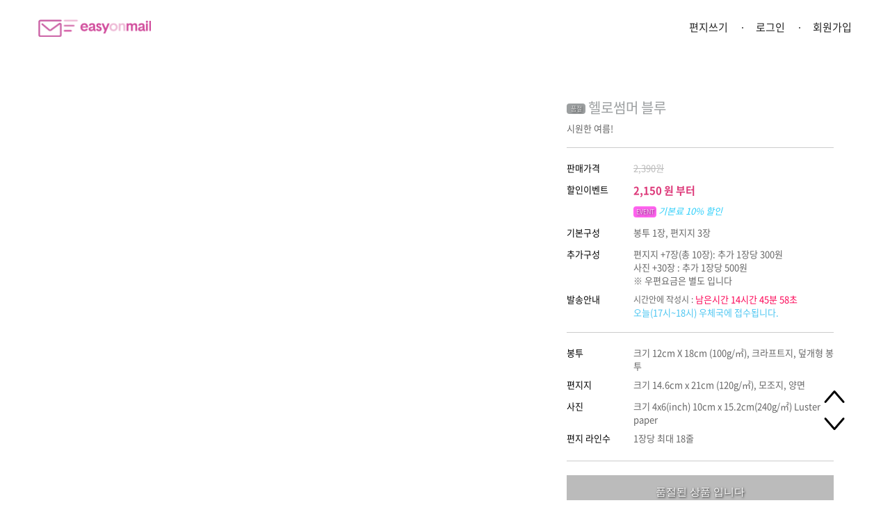

--- FILE ---
content_type: text/html; charset=utf-8
request_url: https://www.easyonmail.com/shop/detail/63
body_size: 19509
content:

<!DOCTYPE html>
<html lang="ko">
<head>
	<title>이지온메일 헬로썸머 블루</title>
	
<meta charset="utf-8" />
<meta http-equiv="X-UA-Compatible" content="IE=edge" />
<meta name="format-detection" content="telephone=no"/>
<meta name="viewport" content="width=device-width, initial-scale=1.0, maximum-scale=3.0, minimum-scale=1.0, user-scalable=yes" />
<meta name="keywords" content="인터넷편지,인터넷서신,모바일편지,모바일서신,편지,사진,인화,엽서,우표,우편,우체국,군대,훈련소,교도소,구치소,고무신,곰신,팬레터,위문편지,이지온메일,탄원서,이그린우편,e그린우편" />
<meta name="description" content="우체국 직접 가지 마세요. 지금 편지를 쓰면 오늘 바로 우체국에 접수됩니다!"/>
<meta name="author" content="easyonmail" />
<meta property="fb:app_id" content="141103810086105" />
<meta property="og:type" content="website" />
<meta property="og:title" content="이지온메일 편지지 헬로썸머 블루" />
<meta property="og:url" content="https://www.easyonmail.com/shop/detail/63" />
<meta property="og:description" content="시원한 여름!-앱으로 쓰는 손편지 이지온메일" />
<meta property="og:image" content="https://www.easyonmail.com/upload/prod/images/2021/04/29/a733c2229c11ebd44c56d1bc4ab631f5f3418b7a.jpg" />
<meta property="og:image:secure_url" content="https://www.easyonmail.com/upload/prod/images/2021/04/29/a733c2229c11ebd44c56d1bc4ab631f5f3418b7a.jpg" />
<meta property="og:image:type" content="image/jpeg" />
<meta property="og:image:alt" content="시원한 여름!-앱으로 쓰는 손편지 이지온메일" />

<meta name="robots" content="ALL">
<meta name="robots" content="index,follow">

<meta name="NaverBot" content="All"/>
<meta name="NaverBot" content="index,follow"/>
<meta name="Yeti" content="All"/>
<meta name="Yeti" content="index,follow"/>

<meta name="twitter:card" content="summary_large_image">
<meta property="twitter:domain" content="easyonmail.com">
<meta property="twitter:url" content="https://www.easyonmail.com/shop/detail/63">
<meta name="twitter:title" content="이지온메일 편지지 헬로썸머 블루">
<meta name="twitter:description" content="시원한 여름!-앱으로 쓰는 손편지 이지온메일">
<meta name="twitter:image" content="https://www.easyonmail.com/upload/prod/images/2021/04/29/a733c2229c11ebd44c56d1bc4ab631f5f3418b7a.jpg">

<meta name="bootpay-application-id" content="5b2200f1396fa663f2bdd0c5" />

<link rel="apple-touch-icon" sizes="180x180" href="/favicon/apple-touch-icon.png">
<link rel="icon" type="image/png" sizes="32x32" href="/favicon/favicon-32x32.png">
<link rel="icon" type="image/png" sizes="192x192" href="/favicon/android-chrome-192x192.png">
<link rel="manifest" href="/favicon/site.webmanifest">
<link rel="mask-icon" href="/favicon/safari-pinned-tab.svg" color="#ea55cb">
<meta name="apple-mobile-web-app-title" content="앱으로쓰는편지-이지온메일">
<meta name="application-name" content="앱으로쓰는편지-이지온메일">
<meta name="msapplication-TileColor" content="#ea55cb">
<meta name="msapplication-TileImage" content="/favicon/mstile-144x144.png">
<meta name="theme-color" content="#ffffff">

<meta property="al:web:url" content="https://www.easyonmail.com" />
<meta property="al:ios:url" content="https://apps.apple.com/kr/app/id1409731691" />
<meta property="al:ios:app_store_id" content="1409731691" />
<meta property="al:ios:app_name" content="이지온메일-앱으로 쓰는 손편지‪!‬" />
<meta property="al:android:url" content="https://play.google.com/store/apps/details?id=com.easyonmail.mobileapp&hl=ko&gl=US" />
<meta property="al:android:app_name" content="이지온메일-앱으로 쓰는 손편지!" />
<meta property="al:android:package" content="com.easyonmail.mobileapp" />

<script type="application/ld+json">
{
	"@context": "https://schema.org",
	"@type": "Person",
	"name": "앱으로 쓰는 손편지 이지온메일",
	"url": "https://www.easyonmail.com",
	"sameAs": [
		"https://www.instagram.com/easy_on_mail/",
		"https://story.kakao.com/_JE2n70",
		"https://blog.naver.com/easyonmail",
		"https://www.facebook.com/profile.php?id=100026594970452",
		"https://twitter.com/pjfBw5qYvexFWS1",
		"https://www.youtube.com/channel/UCnrPxga5rL7QPSJjENga4yA",
		"https://play.google.com/store/apps/details?id=com.easyonmail.mobileapp&hl=ko&gl=US",
		"https://apps.apple.com/kr/app/id1409731691"
	]
}
</script>

	<link href="https://fonts.googleapis.com/css?family=Quicksand:400,700" rel="stylesheet" /> <!-- font-family:'Quicksand', sans-serif; -->
<link href="https://code.jquery.com/ui/1.12.1/themes/base/jquery-ui.css" rel="stylesheet" type="text/css" />
<link href="/plugins/sweet-alert/sweetalert2.min.css" rel="stylesheet" type="text/css" />
<link href="/css/headroom.css" rel="stylesheet" type="text/css" />
<link href="/css/eom.css" rel="stylesheet" type="text/css" />
<link href="/css/import.css" rel="stylesheet" type="text/css" />

	<link rel="stylesheet" href="/css/swiper.min.css" />
<link rel="stylesheet" href="/css/note/note.css" />
<link rel="stylesheet" href="/css/prod.css" />
	
</head>
<body id="mail">
	<div class="my_progress eom_invisible" id="my_progress">
	<div class="content">
		<div style="text-align:center;">
			<h2 style="color:#fff;" id="my_progress_text"></h2>
			<img class="img-responsive" src="/images/progress.gif" />
		</div>
	</div>
</div>

<div id="eom_progress" class="my_progress eom_invisible">
	<div class="content">
		<div><h2 id="progressText">저장중...</h2></div>
		<div id="progressBar"><div></div></div>
	</div>
</div>

<div class="my_progress eom_invisible" id="intro_before_app">
	<div class="content">
		<div style="">
			<div style="float:left;">
				<!-- <img src="/images/app_icon_76x2.png" alt="이지온메일앱" style="border-radius:15px" width="80px"> -->
				<img src="/images/app_icon_80x80.png" alt="이지온메일앱" style="border-radius:15px" width="80px">
			</div>
			<div style="float:left; margin-left:10px;">
				<h4 style="color:#fff; line-height:2.2;">앱스토어후기 &nbsp;&nbsp;<span style="color:rgb(255, 176, 0);">★★★★★</span></h4>
				<h3 style="color:#fff;">"우체국 안가고 편지와 사진을</h3>
				<h3 style="color:#fff;">&nbsp;&nbsp;&nbsp;보낼수 있어 정말 좋아요!"</h3>
			</div>
			<div style="clear:both; text-align:center; padding:20px;">
				<!-- <button type="button" style="color:#fff; background-color:rgb(12, 127, 198); width:250px; height:40px; font-size:16px; font-weight:600; border-radius:5px" onclick="javascript:util.gotoApp();">이지온메일 앱으로 보기 &gt;</button> -->
				<button type="button" style="color:#fff; background-color:#ea55cb; width:250px; height:40px; font-size:16px; font-weight:600; border-radius:5px" onclick="javascript:util.gotoApp();">이지온메일 앱으로 보기 &gt;</button>
			</div>
			<div style="clear:both; text-align:center; ">
				<h4 style="color:#fff; font-weight:400;" onclick="javascript:util.closeIntroBeforeApp();"><u>모바일 웹으로 계속</u></h4>
			</div>
		</div>
	</div>
</div>

<!-- terms popup -->
<div class="terms_popup eom_invisible" id="termsArea"></div>

	


	<div id="wrap">
	<header id="header">
	<h1><a href="/">이지온메일</a></h1>
	
		<!-- 로그인 전 -->
		<ul id="lnb">
			<li class="btn_mail"><a href="/shop/product">편지쓰기</a></li>
			<li class="btn_login"><a href="/account/login">로그인</a></li>
			<li class="btn_join"><a href="/account/register">회원가입</a></li>
		</ul>
	
</header><!-- //header -->




		<div id="container">
			<div id="m_contents">

				<div class="sct_2">

					<!-- 상품 설명 영역 -->
					<div class="div_product_detail">
						<input type="hidden" name="size_idx" id="size_idx" value="63" />

						<div class="product_image"><img src="/upload/prod/images/2021/04/29/bd4e250ee1de1e715730b348177bcf0f383e787f.jpg" alt="" /></div>

						<div class="product_caption">
							<dl>
								<dt>
									<strong>
										
											<span class="product_icon"><em class="soldout">품절</em></span>
											<span style="font-weight: normal; color: #9C9FA0;">헬로썸머 블루</span>
										
										<!-- 헬로썸머 블루 -->
									</strong>
									
									
									
								</dt>
								<dd style="margin-top:5px;">시원한 여름!</dd>
							</dl>
						</div>

						<div class="product_summary">
							<ul>
								
									<li>
										<strong class="head">판매가격</strong>
										<span class="data"><del class="before-prices"><span class="type-number">2,390</span>원</del></span>
									</li>
									<li>
										<strong class="head">할인이벤트</strong>
										<span class="data">
											<ins class="after-prices"><span class="type-number">2,150 </span>원 부터</ins>
										</span>
									</li>
									<li>
										<strong class="head"></strong>
										<span class="data"><span class="product_icon"><em class="event">Event</em></span> <em class="detail">기본료 10% 할인</em></span>
									</li>
								
								<li>
									<strong class="head">기본구성</strong>
									<div class="data">봉투 1장, 편지지 3장</div>
								</li>
								<li>
									<strong class="head">추가구성</strong>
									<div class="data">
										<ul>
											
												<li>편지지 +7장(총 10장): 추가 1장당 300원</li>
											
											<li>
												사진 +30장
												
													: 추가 1장당 500원
												
											</li>
											<li>※ 우편요금은 별도 입니다</li>
										</ul>
									</div>
								</li>
								<li>
									<strong class="head">발송안내</strong>
									<div class="data">
											<div id="leftTextArea">
												<span id="leftText" style="font-size:12px;"></span><span id="leftTime" style="color:#fc0657;"></span>
											</div>
											<div id="leftTitleArea" style="color:#4dc6f1; font-size:13px;">
												<span id="leftTitle"></span>
											</div>
									</div>
								</li>
							</ul>

							<hr />

							<dl>
								<dt class="hidden">구성내역</dt>
								<dd>
									<strong class="head">봉투</strong>
									<span class="data">크기 12cm X 18cm (100g/㎡), 크라프트지, 덮개형 봉투</span>
								</dd>
								<dd>
									<strong class="head">편지지</strong>
									<span class="data">크기 14.6cm x 21cm (120g/㎡), 모조지, 양면</span>
								</dd>
								<dd>
									<strong class="head">사진</strong>
									<span class="data">크기 4x6(inch) 10cm x 15.2cm(240g/㎡) Luster paper</span>
								</dd>
								<dd>
									<strong class="head">편지 라인수</strong>
									<span class="data">
										
											1장당 최대 18줄
										
									</span>
								</dd>
							</dl>
						</div>

						<div class="product_binds">
							
								<button type="button" class="soldout">품절된 상품 입니다</button>
							
						</div>
					</div>

					

					<div class="div_product_contents">
						<h3>
							<em>D E T A I L</em>
						</h3>
						<!-- 상세 영역 --><div class="prod"><div class="contents">&nbsp;</div><div class="image_area"><img class="i100 fr-fic fr-dii" src="//easyonmail.com/upload/prod/images/2021/04/29/74f30d83588a773707802c18f31d50a31c73d9cf.jpg" alt="헬로썸머 블루 편지세트" title="헬로썸머 블루 편지세트"></div><div class="contents">&nbsp;</div><div class="image_area"><img class="i100 fr-fic fr-dii" src="//easyonmail.com/upload/prod/images/2021/04/29/b788b08915e63675cc2dcd8cf0be2e5d09f4dfa3.jpg" alt="헬로썸머 블루 편지세트" title="헬로썸머 블루 편지세트"></div><div class="contents">&nbsp;</div><div class="image_area"><img class="i100 fr-fic fr-dii" src="//easyonmail.com/upload/prod/images/2021/04/29/430560d0716b8871af5d205dd6c9bfef55f2fec2.jpg" alt="헬로썸머 블루 편지세트" title="헬로썸머 블루 편지세트"></div><div class="contents">&nbsp;</div><div class="image_area"><img class="i100 fr-fic fr-dii" src="//easyonmail.com/upload/prod/images/2021/04/29/f63b18d23449a2531a38b5bdbdadf5269ef943f1.jpg" alt="헬로썸머 블루 편지세트" title="헬로썸머 블루 편지세트"></div><div class="contents">&nbsp;</div><div class="image_area"><img class="i100 fr-fic fr-dii" src="//easyonmail.com/upload/prod/images/2021/04/29/105b64e94d46e2be0e77443dadf39534c29e0311.jpg" alt="헬로썸머 블루 편지세트" title="헬로썸머 블루 편지세트"></div><div class="contents">&nbsp;</div><div class="image_area"><img class="i100 fr-fic fr-dii" src="//easyonmail.com/upload/prod/images/2021/10/04/508a63ad2a552bb22700cdd40ce2c2cb6411aaca.jpg" alt="헬로썸머 블루 편지세트" title="헬로썸머 블루 편지세트"></div><div class="contents">&nbsp;</div></div><!-- 상세 영역 -->
					</div>
					<!-- end 상품 영역 -->

					<div class="div_review_contents" id="replyArea">
						<h3>
							<em>R E V I E W S</em>
							<span id="no_data"></span>
						</h3>

						<div class="review_count">총 <span>0</span>건</div>
						<hr id="exists_data_line" />

						<div class="review_body"></div>
						<div class="review_navi"><div class="btnArea"></div></div>
					</div>

				</div>

			</div><!-- //m_contents -->
		</div><!-- //container -->

		<footer id="footer">
	<div class="footer">
		<span class="head" id="biz_info">이지온메일 사업자 정보 <img src="/images/main/icon-down.png" width="12px" style="vertical-align: middle;"></span>
		<ul class="info" id="biz_info_area">
			<li>
				<span>회사명: 이지온메일 대표 정원진</span>
				<span>사업자번호: 320-38-00552</span>
				<span>통신판매업: 제 2018-서울송파-0973 호</span>
			</li>
			<li>
				<span>고객센터 : 1544-7095</span>
				<span>팩스 : 070-4009-7096</span>
				<span>이메일 : easyonmail.com@gmail.com</span>
			</li>
			<!-- <li>
				<span>입금계좌 : 우리은행 1005-204-744491</span>
			</li> -->
			<li>
				<span>주소: 서울특별시 송파구 충민로 52, B동 713호. (문정동, 가든파이브웍스)</span>
			</li>
			<li>
				<span>업무시간: 평일 09:00 - 17:00</span>
				<span>점심시간: 11:30 - 13:00</span>
				<span>휴일: 토,일,공휴일</span>
			</li>
		</ul>
		<!-- <p style="display: inline;">Copyright (c) <strong>EASYONMAIL Corp.</strong> All rights reserved.</p> -->
		<ul class="f_link">
			<li><a class="btn_term_v" data-terms="agreement" id="agreementBtn">이용약관</a></li>
			<li><a class="btn_term_v" data-terms="privacy" id="privacyBtn">개인정보처리방침</a></li>
			<li><a class="btn_term_v" href="http://www.ftc.go.kr/bizCommPop.do?wrkr_no=3203800552" target="_blank">공정위정보</a></li>
		</ul>
	</div>

	<script type="text/javascript" src="//developers.kakao.com/sdk/js/kakao.min.js"></script>
	<script type='text/javascript'>
  //<![CDATA[
    // // 사용할 앱의 JavaScript 키를 설정해 주세요.
    Kakao.init('1f57e16121341704c2dc0e84317ab50d');
    // // 카카오링크 버튼을 생성합니다. 처음 한번만 호출하면 됩니다.
    function sendLink() {
      Kakao.Link.sendDefault({
        objectType: 'feed',
        content: {
          title: '이지온메일',
          description: '#편지 #인터넷서신 #사진인화 #훈련소 #군대 #구치소',
          imageUrl: 'https://easyonmail.com/images/thumb_main.png',
          link: {
            mobileWebUrl: 'https://easyonmail.com',
            webUrl: 'https://easyonmail.com'
          }
        },
        social: {
          likeCount: 286,
          commentCount: 45,
          sharedCount: 845
        },
        buttons: [
          {
            title: '웹으로 보기',
            link: {
              mobileWebUrl: 'https://easyonmail.com',
              webUrl: 'https://easyonmail.com'
            }
          },
          {
            title: '앱으로 보기',
            link: {
              mobileWebUrl: 'https://easyonmail.com',
              webUrl: 'https://easyonmail.com'
            }
          }
        ]
      });
    }
  //]]>
	</script>

	<ul class="sns">
		<!-- <li><a style="cursor:pointer;" title="이지온메일 카카오톡 공유하기" onclick="javascript:sendLink();">이지온메일 카카오톡 공유하기</a></li>
		<li><a href="http://blog.naver.com/openapi/share?url=easyonmail.com&title=이지온메일" target="_blank" title="이지온메일 네이버 공유하기">이지온메일 네이버 공유하기</a></li>
		<li><a href="https://www.facebook.com/sharer/sharer.php?u=easyonmail.com" target="_blank" title="이지온메일 페이스북 공유하기">이지온메일 페이스북 공유하기</a></li>
		<li><a href="https://twitter.com/intent/tweet?text=이지온메일&url=easyonmail.com" target="_blank" title="이지온메일 트위터 공유하기">이지온메일 트위터 공유하기</a></li> -->
		<li><a href="https://www.instagram.com/easy_on_mail/?fbclid=IwAR0qkELheuGLEwCLbGcAgLuzpdqU190lRg-8ZGgRCjL75Gpcqp1VCY0mkfg" target="_blank" title="이지온메일 인스타그램" alt="이지온메일 인스타그램">이지온메일 인스타그램</a></li>
		<li><a href="https://story.kakao.com/_JE2n70" target="_blank" title="이지온메일 카카오스토리" alt="이지온메일 카카오스토리">이지온메일 카카오스토리</a></li>
		<li><a href="https://blog.naver.com/easyonmail" target="_blank" title="이지온메일 네이버 블로그" alt="이지온메일 네이버 블로그">이지온메일 네이버 블로그</a></li>
		<li><a href="https://www.facebook.com/profile.php?id=100026594970452" target="_blank" title="이지온메일 페이스북" alt="이지온메일 페이스북">이지온메일 페이스북</a></li>
		<li><a href="https://twitter.com/pjfBw5qYvexFWS1" target="_blank" title="이지온메일 트위터" alt="이지온메일 트위터">이지온메일 트위터</a></li>
	</ul>
</footer>


	</div><!-- //wrap -->
	<!--[if lt IE 9]>
	<script src="/js/html5shiv.js"></script>
	<script src="/js/respond.min.js"></script>
<![endif]-->

<!-- <script type="text/javascript" src="//code.jquery.com/jquery-2.2.4.min.js"></script>
<script type="text/javascript" src="https://code.jquery.com/ui/1.12.1/jquery-ui.js"></script> -->


<script src="https://code.jquery.com/jquery-2.2.4.min.js" integrity="sha256-BbhdlvQf/xTY9gja0Dq3HiwQF8LaCRTXxZKRutelT44=" crossorigin="anonymous"></script>
<!-- <script type="text/javascript" src="/js/jquery/jquery-2.2.4.min.js"></script> -->

<script type="text/javascript" src="/js/jquery/jquery-ui-1.12.1.min.js"></script>
<script type="text/javascript" src="/js/jquery.bxslider.min.js"></script>
<script type="text/javascript" src="/js/slick.min.js"></script>
<script type="text/javascript" src="/js/common.js"></script>
<script type="text/javascript" src="//cdn.jsdelivr.net/npm/promise-polyfill@7.1.0/dist/promise.min.js"></script>
<script type="text/javascript" src="/plugins/sweet-alert/sweetalert2.min.js"></script>
<script type="text/javascript" src="/js/headroom.min.js"></script>
<script type="text/javascript" src="/js/jquery.headroom.js"></script>
<script type="text/javascript" src="/js/eom.js"></script>
<script type="text/javascript" src="https://cdn.bootpay.co.kr/js/bootpay-2.0.12.min.js"></script>

	<script src="/js/swiper.min.js"></script>
<script src="/js/util.page.js"></script>
<script src="/js/shop/detail.page.js"></script>
</body>
</html>



--- FILE ---
content_type: text/css; charset=UTF-8
request_url: https://www.easyonmail.com/css/eom.css
body_size: 4978
content:
#progressBar {
    width: 300px;
    height: 22px;
    border: 1px solid #111;
    background-color: #292929;
}
#progressBar div {
    height: 100%;
    color: #fff;
    text-align: right;
    line-height: 22px; /* same as #progressBar height if we want text middle aligned */
    width: 0;
    background-color: #0099ff;
}
#progressText {
	color: #fff;
}

#m_contents .product_icon >*  { font-size: .45rem; font-style: normal; font-weight: 300; display: inline-block; vertical-align: middle; min-width: 1.0rem; padding: 0.120em 0.4em; color: #ffffff; background: #000000; text-shadow: 1px 1px 3px rgba(0,0,0, 0.9); border-radius: .2rem; text-align: center; text-transform: uppercase; }
#m_contents .product_icon .best  { background-color: rgb(233,101,95); }
#m_contents .product_icon .hit  { background-color: rgb(68,156,222); }
#m_contents .product_icon .event  { background-color: #ff63ef; }
#m_contents .product_icon .new  { background-color: rgb(114,190,77); }
#m_contents .product_icon .soldout  { background-color: #9C9FA0; }

.bg_alpha { background-color:rgba(0,0,0,0.75); }

.my_progress{
	z-index:999;
  position:fixed;
  top:0;right:0;bottom:0;left:0;
  display:-webkit-box;
  display:-moz-box;
  display:-ms-flexbox;
  display:-webkit-flex;
  display:flex;

  align-items:center;
  justify-content:center;
  -webkit-align-items:center;
  -webkit-justify-content:center;

  -webkit-box-pack:center;
  -webkit-box-align:center;
  -moz-box-pack:center;
  -moz-box-align:center;
  -ms-box-pack:center;
  -ms-box-align:center;
}

.preview {
	background-color:rgba(0,0,0,0.8); height:100%; width:100%; z-index:10000;
	position:fixed; top:0; left:0; cursor:default; aling-items:center; margin:auto;
}
.preview-container {
	background-color:rgba(255,255,255,0.5); height:35px; width:100%; position:fixed;
	top:0; left:0; padding:3px; padding-top:0px; z-index:100000;
}
.preview-close { padding:10px; cursor:pointer; top:0; right:0; position:fixed; }
.preview-text { color:#ffffff; font-size:1.5em; text-align:center; padding-top:4px; }

/*#photoArea { background-color:#d3e9f1; }*/

#drop-area {
	display:none;
	border: 5px dashed lightgray;
	padding: 5em 2em;
	text-align: center;
	font-size: 16px;
}
#click-upload { display: none; }
#editable-image { display: none; }

.file_hide { display: none; }
/* .file_hide { position: absolute; top: -9999px; } */

/*! 에디터 들어가는 부분 */
.ffGothicCoding {font-family:"Nanum Gothic Coding", Serif, sans-serif;}
.ffGothic {font-family:"Nanum Gothic", "나눔고딕", Serif, sans-serif;}
.ffMyeongjo {font-family:"Nanum Myeongjo", Serif, sans-serif;}
.ffJejuHallasan {font-family:"Jeju Hallasan", Serif, sans-serif;}
.ffHanna {font-family:"Hanna", Serif, sans-serif;}
.ffNotoSansKR {font-family:"Noto Sans KR", Serif, sans-serif;}
.custom-layer { text-align: center; padding: 10px; }
.fr-view {line-height:160%; font-family: 'Poor Story'; font-size:1.4vw;}
.fr-view ul {padding-left:40px;}
.fr-view ol {padding-left:40px;}
.fr-view ul li {list-style-type: circle;}
.fr-view ol li {list-style-type: decimal;}
.fr-view table {border-spacing:2px;}
.fr-view table tbody td {padding:0;font-weight:normal;display: table-cell;vertical-align:middle;}
.fr-view tbody td span {padding:0;font-weight:normal;}

.editor_font_size4 { font-size: 2.1vw; }
.editor_font_size3 { font-size: 1.7vw; }
.editor_font_size2 { font-size: 1.4vw; }
.editor_font_size1 { font-size: 1.2vw; }

/*.fr-view p {padding:0;margin:0.6em;border-spacing:2px;display:block;}*/
.fr-view p {
	margin: 12px 0 !important;
	line-height: 1.5 !important;
	text-align:left;
	word-break: break-all;
	word-wrap: break-word;
}
.fr-view img { max-width: 100%; height: auto; }

.fr-view table {width: 100%; max-width: 700px; white-space: normal;line-height: normal;font-weight: normal;font-size: medium;font-variant: normal;font-style: normal;color: -webkit-text;text-align: start;}
.fr-view strong {font-weight:bold;}
.fr-view em {font-style:italic;}
.fr-view img {width:auto; max-width:100%;}

@media all and (max-width:768px){
	.fr-view {line-height:160%; font-family: 'Poor Story'; font-size:4vw;}
	.editor_font_size4 { font-size: 5.4vw; }
	.editor_font_size3 { font-size: 4.6vw; }
	.editor_font_size2 { font-size: 4vw; }
	.editor_font_size1 { font-size: 3.4vw; }
}

/*!
.fr-view {
	font-family: "나눔고딕", Serif;
	font-size: 16px;
	color: #444444;
}
.fr-view p {
    margin: 12px 0 !important;
    line-height: 1.5 !important;
    text-align:left;
    word-break: break-all;
    word-wrap: break-word;
}
.fr-view br {
    margin: 12px 0 !important;
    line-height: 1.5 !important;
    text-align:left;
    word-break: break-all;
    word-wrap: break-word;
}*/

#agreementBtn{cursor:pointer;}
#privacyBtn{cursor:pointer;}

.eom_visible{visibility:visible!important}
.eom_invisible{visibility:hidden!important}@media


--- FILE ---
content_type: text/css; charset=UTF-8
request_url: https://www.easyonmail.com/css/import.css
body_size: 151
content:
@charset "utf-8";

@import url("base.css");
@import url("common.css");
@import url("main.css");
@import url("sub.css");
@import url("board.css");

--- FILE ---
content_type: text/css; charset=UTF-8
request_url: https://www.easyonmail.com/css/note/note.css
body_size: 33379
content:
@charset "utf-8";

@import url('https://fonts.googleapis.com/css?family=Noto+Sans');
@import url('//fonts.googleapis.com/css?family=Poppins');

#select-font { font-family: 'Poor Story'; }
.ui-selectmenu-text { font-family: 'Poor Story'; }
/*
#select-font-menu .ui-menu-item:nth-child(1) { font-family: 'Poor Story'; }
#select-font-menu .ui-menu-item:nth-child(2) { font-family: 'Stylish'; }
#select-font-menu .ui-menu-item:nth-child(3) { font-family: 'Sunflower'; }
#select-font-menu .ui-menu-item:nth-child(4) { font-family: 'Yeon Sung'; }
#select-font-menu .ui-menu-item:nth-child(5) { font-family: 'Nanum Pen Script'; }
#select-font-menu .ui-menu-item:nth-child(6) { font-family: 'Nanum Brush Script'; }
#select-font-menu .ui-menu-item:nth-child(7) { font-family: 'Do Hyeon'; }
#select-font-menu .ui-menu-item:nth-child(8) { font-family: 'Black Han Sans'; }
#select-font-menu .ui-menu-item:nth-child(9) { font-family: 'Gugi'; }
#select-font-menu .ui-menu-item:nth-child(10) { font-family: 'Jua'; }
#select-font-menu .ui-menu-item:nth-child(11) { font-family: 'Gaegu'; }
#select-font-menu .ui-menu-item:nth-child(12) { font-family: 'Kirang Haerang'; }
#select-font-menu .ui-menu-item:nth-child(13) { font-family: 'Song Myung'; }
#select-font-menu .ui-menu-item:nth-child(14) { font-family: 'East Sea Dokdo'; }
#select-font-menu .ui-menu-item:nth-child(15) { font-family: 'Gamja Flower'; }
#select-font-menu .ui-menu-item:nth-child(16) { font-family: 'Dokdo'; }
#select-font-menu .ui-menu-item:nth-child(17) { font-family: 'Hi Melody'; }
#select-font-menu .ui-menu-item:nth-child(18) { font-family: 'Cute Font'; }
#select-font-menu .ui-menu-item:nth-child(19) { font-family: 'Black And White Picture'; }
#select-font-menu .ui-menu-item:nth-child(20) { font-family: 'Nanum Gothic'; }
#select-font-menu .ui-menu-item:nth-child(21) { font-family: 'Nanum Gothic Coding'; }
#select-font-menu .ui-menu-item:nth-child(22) { font-family: 'Gothic A1'; }
#select-font-menu .ui-menu-item:nth-child(23) { font-family: 'Noto Sans KR'; }
#select-font-menu .ui-menu-item:nth-child(24) { font-family: 'Noto Serif KR'; }
#select-font-menu .ui-menu-item:nth-child(25) { font-family: 'Nanum Myeongjo'; } */


#mail_header button {border-radius:50px; font-size:15px; line-height:40px; box-sizing:border-box; text-align:center; font-family:'Noto Sans KR'; vertical-align:top; -webkit-transition:all 0.6s ease 0s; -moz-transition:all 0.6s ease 0s; -o-transition:all 0.6s ease 0s; transition:all 0.6s ease 0s;}
#mail_header button.btn01 {float:left; min-width:90px; padding:0 5px;  background:#a5a5a5; color:#fff; }
#mail_header .btn02 {display:inline-block; min-width:90px; height:40px; padding:0 5px; vertical-align:top; border:1px solid #d5d5d5; background:#fff;  border-radius:50px;  box-sizing:border-box; text-align:center; -webkit-transition:all 0.6s ease 0s; -moz-transition:all 0.6s ease 0s; -o-transition:all 0.6s ease 0s; transition:all 0.6s ease 0s; vertical-align:top;}

/* .full_layer, .full_layer body  { overflow: hidden; } */

.div_editor  { z-index: 99999998; font-size: .80rem; line-height: 1.5; font-family: 'Noto Sans KR', sans-serif; }
.div_editor *  { font-size: inherit; line-height: inherit; -moz-box-sizing: border-box; -webkit-box-sizing: border-box; box-sizing: border-box; margin: 0; padding: 0; color: inherit; }
.div_editor :before, .div_editor :after  { -moz-box-sizing: border-box; -webkit-box-sizing: border-box; box-sizing: border-box; }

.one-button  { font-size: .75rem; font-family:'Noto Sans KR', sans-serif; min-height: 2.0rem; border: 1px solid #ccc; color: #333333; background: #ffffff; border-radius: 10% 10% 10%; padding: 0px 10px 0px 10px; }
/* .note_btn .prev { margin-left: 10px; }
.note_btn .next { margin-left: 5px;  }
.note_btn .type-submit { margin-right: 10px; color: #fff; background: #49b8ee; } */
.note_btn { padding: 0.5em 10px; background-color: #f5f5f5; }
.note_btn .one-button { margin-left: 5px; }
.note_btn .one-button:first-child { margin-left: 0; }
/* .note_btn .type-submit { color: #fff; background: #49b8ee; } */
.note_btn .type-submit { color: #fff; background: #ff6ce5; }


.note { z-index: 99999999; resize: none; overflow:hidden; -webkit-text-stroke:0.02em; }

.div_editor .note_big { height: 556px; width: 100%; position: relative; margin: auto; background: url("/images/progress.gif") no-repeat 50% 0 /386px; }
.div_editor .note_big +.note_big { margin-top: 2em; }
.div_editor .note_big .space_line { font-size: .5rem; width: 100%; position: absolute; left: 0; bottom: 2em; text-align: center; }
.div_editor .note_big .space_line >* { display: inline-block; vertical-align: middle; padding: 0.5em; color: White; background: rgb(200,200,200); border-radius: 0.5em; opacity: 0.7; }

.div_editor .note_big .input_area  { height: 82.5vw; height: 280px; width: 100%; position: absolute; left: 0; top: 48.4vw; top: 164px; background: Transparent; text-align: center; }
.div_editor .note_big .input_area >*  { font-size: 3.6vw; font-size: 12px; line-height: 5.6666667vw; line-height: 12px; height: 100%; width: 300px; overflow: hidden; margin: 0 auto; padding: 0; background: Transparent; background: linear-gradient(0deg, #464840, Transparent 1.1px) 0 0 /1px 5.6666667vw; word-wrap: break-word; word-break: keep-all; }


.div_editor .note_bg { height: 100%; width: 100%; overflow: auto; position: fixed; z-index: 100; left: 0; top: 0; }
.div_editor .note_bg_wrap { display: table; height: 100%; width: 100%; }
.div_editor .note_bg_inner { display: table-cell; vertical-align: middle; text-align: center; }

.div_editor .note_bg .note_ctrl_area  { max-width: 386px; margin: 0 auto; }
.div_editor .note_bg .node_page_num { font-size: .5rem; width: 100%; position: absolute; left: 0.5em; top: 1em; margin-left: -44%; text-align: center; }
.div_editor .note_bg .node_page_num >* { display: inline-block; vertical-align: middle; padding: 0.5em; color: White; background: rgb(160,160,160); border-radius: 0.5em; opacity: 0.7; }
.div_editor .note_bg .note_div { height: 556px; width: 100%; position: relative; margin: auto; padding-top: 117px; background: url('/images/progress.gif') no-repeat 50% 0 /386px; text-align: center; }
/* editor */
.div_editor .note_bg .note_div .note {
  font-family: 'Poor Story'; font-size: 13px; color: black; line-height: 24px; height: 392px; width: 325px; margin: 0 auto;
  /*padding: 8px 8px;*/
  padding-top: 8px;
  padding-bottom: 8px;
  padding-left: 14px;
  border: 0 none;
  /* background: linear-gradient(0deg, Red, rgba(255,255,255, 0.4) 1.1px) 0 -3px /1px 24px; */
  background: Transparent; outline: 0 none;
}
@media ( min-width: 1000px ) {
	.div_editor .note_bg .note_ctrl_area  { max-width: 772px; }
	/* .div_editor .note_bg .note_ctrl_area  { max-width: 466px; } */
	.div_editor .note_bg .note_div { zoom: 2; }
	.-ms .div_editor .note_bg .note_ctrl_area  { max-width: 386px; }
	.-ms .div_editor .note_bg .note_div { zoom: 1; }
}


/* note page */
.div_editor .note_area .node_page_num { font-size: .5rem; width: 100%; position: absolute; left: 0.5em; top: 1em; margin-left: -44%; text-align: center; }
.div_editor .note_area .node_page_num >* { display: inline-block; vertical-align: middle; padding: 0.5em; color: White; background: rgb(160,160,160); border-radius: 0.5em; opacity: 0.7; }
.div_editor .note_area .note_div { height: 556px; width: 100%; position: relative; margin: auto; padding-top: 117px; background: url('/images/progress.gif') no-repeat 50% 0 /386px; text-align: center; margin-bottom: 20px;}
/* 13px 크기
.div_editor .note_area .note_div .note { font-family: 'Nanum Gothic', sans-serif; font-size: 13px; line-height: 24px; height: 400px; width: 320px; margin: 0 auto; padding: 8px 10px; border: 0 none; background: Transparent; outline: 0 none; } */
.div_editor .note_area .note_div .note {
  font-family: 'Poor Story'; font-size: 11px; color: black; line-height: 24px; height: 392px; width: 325px; margin: 0 auto;
  /*padding: 8px 8px;*/
  padding-top: 8px;
  padding-bottom: 8px;
  padding-left: 14px;
  border: 0 none; background: Transparent; outline: 0 none;
}

.div_editor .note_bg .note_btn  { max-width: 386px; margin: 0 auto; }
.div_editor .note_bg .note_btn:after  { content: ""; display: block; clear: both; height: 0; visibility: hidden; }
.div_editor .note_bg .note_btn >*  { float: right; }
.div_editor .note_bg .note_btn >*:first-child  { float: left; }
@media ( min-width: 1000px ) {
	.div_editor .note_bg .note_btn  { max-width: 772px; }
	/* .div_editor .note_bg .note_btn  { max-width: 466px; } */
	.-ms .div_editor .note_bg .note_btn  { max-width: 386px; }
}

.div_editor .letter_select { height: 100%; width: 100%; overflow: auto; position: fixed; z-index: 101; left: 0; top: 0; }
.div_editor .letter_select:before { content: ""; height: 100%; width: 100%; position: fixed; left: 0; top: 0; color: #ffffff; background: #000000; opacity: 0.7; }
.div_editor .letter_select_wrap { display: table; height: 100%; width: 100%; position: relative; }
.div_editor .letter_select_inner { display: table-cell; vertical-align: middle; padding: 2.00rem 1.00rem 4.00rem; text-align: center; }
.div_editor .letter_select .letter_select_binds  { position: fixed; left: 0; bottom: 0; width: 100%; padding: 6px 0px; background-color:#fcddff; }
/* .div_editor .letter_select .letter_select_binds button  { font-size: .75rem; width: 100%; padding: 1em 1em; color: #ffffff; background: #4dc6f1; border-radius: 5px 5px 5px 5px; } */
.div_editor .letter_select .letter_select_binds button  { font-size: .75rem; width: 100%; padding: 1em 1em; color: #ffffff; background: #ff6ce5; border-radius: 5px 5px 5px 5px; }
.div_editor .letter_select .letter_select_binds button.btn_ok { width: 60%; }
.div_editor .letter_select .letter_select_binds button.btn_cancel { width: 35%; background: #b8b8b8; }


.div_editor .font_select { height: 100%; width: 100%; text-align:center; overflow: auto; position: fixed; z-index: 101; left: 0; top: 0; }
.div_editor .font_select:before { content: ""; height: 100%; width: 100%; position: fixed; left: 0; top: 0; color: #ffffff; background: #000000; opacity: 0.7; }

.div_editor .font_select_wrap { display: table; height: 100%; width: 100%; position: relative; background-color:#fcddff; max-width: 772px; margin:0 auto;}

.div_editor .font_search_header { position:fixed; top:0; max-width: 771px;  z-index:9999; width:100%;  background-color:#fcddff; }
.div_editor .font_search_header .font_search_tab { background-color:#f07ad2; }
.div_editor .font_search_header .font_search_tab .tab_list { display:flex; padding:10px; -webkit-justify-content: space-between; }
.div_editor .font_search_header .font_search_tab ol { list-style:none; margin:0; padding:0;}
.div_editor .font_search_header .font_search_tab .tab_list li { display: list-item; text-align: -webkit-match-parent; color:#ffffff; padding:0 11px; -webkit-box-align: center; font-size:12px; line-height: 26px; align-items: center; height:26px; border-radius: 4px; font-weight: 700; cursor:pointer; }
.div_editor .font_search_header .font_search_tab .tab_list li.on { color:#c97ca8; background-color: #ffffff;}

.div_editor .font_search_header .font_search_theme { background-color:#fcddff;}
.div_editor .font_search_header .font_search_theme .tab_list { display:flex; padding:10px; -webkit-justify-content: space-between; }
.div_editor .font_search_header .font_search_theme ol { list-style:none; margin:0; padding:0;}
.div_editor .font_search_header .font_search_theme .tab_list li { display: list-item; text-align: -webkit-match-parent; color:#cd2c88; padding:0 6px; -webkit-box-align: center; font-size:12px; line-height: 26px; align-items: center; height:26px; border-radius: 4px; font-weight: 700; cursor:pointer; }
.div_editor .font_search_header .font_search_theme .tab_list li:first-child { color:#ff0092; font-size:14px; font-weight: 500; cursor:none;}
.div_editor .font_search_header .font_search_theme .tab_list li.on { color:#cd2c88; background-color: #ffffff;}

/* .theme_title { float:left; width:; }
.theme_item {  } */

.div_editor .font_search_header .font_search_field { background-color:#fcddff; height:40px; text-align: center;}
.div_editor .font_search_header .font_search_field input { width:78%; height:34px; font-size: 13px; }
.div_editor .font_search_header .font_search_field button { height:30px; width:18%; font-size: 13px; background-color: #ff0092; color:#ffffff; border-radius: 3px;}

/* .div_editor .font_select_inner { display: table-cell; vertical-align: middle; padding: 5.00rem 1.00rem 4.00rem; text-align: center; } */
.div_editor .font_select_inner { display: table-cell; padding: 5.00rem 1.00rem 4.00rem; text-align: center; }

/* .div_editor .font_select .font_select_binds  { position: fixed; left: 0; bottom: 0; width: 100%;  padding: 6px 0px; background-color:#fcddff; max-width: 773px; margin:0 auto; } */
.div_editor .font_select .font_select_binds  { position: fixed; bottom: 0; left: 0; width: 100%;  padding: 6px 0px; background-color:#fcddff; max-width: 771px; }
/* .div_editor .font_select .font_select_binds button  { font-size: .75rem; width: 100%; padding: 1em 1em; color: #ffffff; background: #4dc6f1; border-radius: 5px 5px 5px 5px; } */
.div_editor .font_select .font_select_binds button  { font-size: .75rem; width: 100%; padding: 1em 1em; color: #ffffff; background: #ff6ce5; border-radius: 5px 5px 5px 5px; }
.div_editor .font_select .font_select_binds button.btn_ok { width: 60%; }
.div_editor .font_select .font_select_binds button.btn_cancel { width: 35%; background: #b8b8b8; }

@media ( min-width: 772px ) {
	.div_editor .font_select_inner { padding: 5.00rem 0.00rem 4.00rem; }
  .div_editor .font_select .font_select_binds  { left:auto; }
}

/* .div_product_list  { clear: both; margin: auto; } */
.div_product_list  { clear: both; margin: auto; font-family: 'Noto Sans KR', sans-serif; }
.div_product_list *  { font-size: inherit; line-height: inherit; font-family: inherit; -moz-box-sizing: border-box; -webkit-box-sizing: border-box; box-sizing: border-box; margin: 0; padding: 0; color: inherit; }
.div_product_list :before, .div_product_list :after  { -moz-box-sizing: border-box; -webkit-box-sizing: border-box; box-sizing: border-box; }
.div_product_list >*  { margin: -1.00rem 0; }
.div_product_list >*:after  { content: ""; display: block; clear: both; height: 0; visibility: hidden; }
.div_product_list >* >*  { min-height: 13.25rem; padding: 2.00rem 2.00rem; }
.div_product_list label  { display: block; position: relative; margin: 0 -2.00rem; }
.div_product_list input  { display: block; height: 100%; width: 100%; position: absolute; left: 0; top: 0; margin: 0; opacity: 0; }
.div_product_list input +*  { border: 5px solid Transparent; }
/* .div_product_list input:checked +*  { border-color: #4dc6f1; } */
.div_product_list input:checked +*  { border-color: #ff6ce5; }
.div_product_list .product_icon  { display: inline-block; vertical-align: middle; margin-top: -.45rem; }
.div_product_list .summary { margin-top: 20px; text-align:center; }
.div_product_list .summary div { margin-top: 5px; }
.div_product_list .summary .terms { font-size:1.2em; color: #000; }
.div_product_list .summary del { color: rgb(187,187,187); }
.div_product_list .summary ins { margin-left: 5px; font-weight: bold; color: #dd3a7a; }
.div_product_list .summary .detail  { color: #2acefa; }


/* @media ( min-width: 1000px ) {
	.div_product_list >* >*  { float: left; width: 33.33333%; padding: 2.00rem 1.00rem; }
	.div_product_list label  { margin: 0 0; }
} */

@media ( min-width: 1000px ) {
  .div_product_list ul {
    display: flex;
    flex-wrap: wrap; /* 줄바꿈 허용 */
    padding: 0;
    margin: 0;
    list-style: none;
  }

  .div_product_list li {
    flex: 0 0 calc(33.33% - 20px); /* 3개씩, 간격 고려 */
    margin: 10px; /* 양쪽 여백 */
    box-sizing: border-box;
  }
}

.product_item  { font-size: .65rem; display: block; overflow: hidden; background: #ffffff; box-shadow: 1px 1px 5px #c0c0c0; border-radius: 5px; text-align: left; }
.product_item >*  { display: block; }
/* .product_item .thumb  { height: 10rem; overflow: hidden; background: #efefef; text-align: center; } */
.product_item .thumb  { height: 13rem; overflow: hidden; background: #efefef; text-align: center; }
.product_item .thumb:before  { content: ""; display: inline-block; vertical-align: middle; height: 100%; }
.product_item .thumb >*  { vertical-align: middle; max-width: 100%; }
.product_item .summary  { padding: 0.5em 1em; }
.product_item .summary >*  { display: block; }

.product_item .soldout { font-weight: normal; color:#9C9FA0; }


.product_icon >*  { font-size: .5rem; font-style: normal; font-weight: 400; display: inline-block; vertical-align: middle; min-width: 1.20rem; padding: 0.125em 0.5em; color: #ffffff; background: #000000; text-shadow: 1px 1px 3px rgba(0,0,0, 0.9); border-radius: .2rem; text-align: center; text-transform: uppercase; }
.product_icon .best  { background-color: rgb(233,101,95); }
.product_icon .hit  { background-color: rgb(68,156,222); }
.product_icon .event  { background-color: #ff63ef; }
.product_icon .new  { background-color: rgb(114,190,77); }
.product_icon .soldout  { background-color: #9C9FA0; }


/* .div_font_list  { clear: both; margin: auto; } */
.div_font_list  { clear: both; margin: auto; font-family: 'Noto Sans KR', sans-serif; margin-top: 3.00rem; }
.div_font_list *  { font-size: inherit; line-height: inherit; font-family: inherit; -moz-box-sizing: border-box; -webkit-box-sizing: border-box; box-sizing: border-box; margin: 0; padding: 0; color: inherit; }
.div_font_list :before, .div_font_list :after  { -moz-box-sizing: border-box; -webkit-box-sizing: border-box; box-sizing: border-box; }
.div_font_list >*  { margin: -1.00rem 0; }
.div_font_list >*:after  { content: ""; display: block; clear: both; height: 0; visibility: hidden; }
/* .div_font_list >* >*  { min-height: 7.25rem; padding: 0.00rem 1.50rem; } */
.div_font_list >* >*  { min-height: 7.25rem; padding: 1.00vw 7.6vw; }
.div_font_list label  { display: block; position: relative; margin: 0 -2.00rem; }
.div_font_list input  { display: block; height: 100%; width: 100%; position: absolute; left: 0; top: 0; margin: 0; opacity: 0; }
.div_font_list input +*  { border: 5px solid Transparent; }
/* .div_font_list input:checked +*  { border-color: #4dc6f1; } */
.div_font_list input:checked +*  { border-color: #ff6ce5; }
.div_font_list .font_icon  { display: inline-block; vertical-align: middle; margin-top: -.45rem; }
.div_font_list .summary { margin-top: 0px; text-align:center; }
.div_font_list .summary div { margin-top: 5px; }
.div_font_list .summary .terms { font-size:1.2em; color: #000; }
.div_font_list .summary del { color: rgb(187,187,187); }
.div_font_list .summary ins { margin-left: 5px; font-weight: bold; color: #dd3a7a; }
.div_font_list .summary .detail  { color: #2acefa; font-size:0.8em; line-height:0.8em;}


/* @media ( min-width: 600px ) {
	.div_font_list >* >*  { padding: 0.60rem 1.60rem; }
}
@media ( min-width: 850px ) {
	.div_font_list >* >*  { padding: 0.60rem 2.60rem; }
} */


@media ( min-width: 1000px ) {
	/* .div_font_list >* >*  { float: left; width: 33.33333%; } */
	/* .div_font_list >* >*  { float: left; width: 33.33333%; padding: 1.00rem 1.00rem; } */
  .div_font_list >* >*  { float: left; padding: 1.00rem 1.00rem; }
	.div_font_list label  { margin: 0 0; }
}

.font_item  { font-size: .65rem; display: block; overflow: hidden; background: #ffffff; box-shadow: 1px 1px 5px #c0c0c0; border-radius: 5px; text-align: left; }
.font_item >*  { display: block; }
/* .font_item .thumb  { height: 10rem; overflow: hidden; background: #efefef; text-align: center; } */
/* .font_item .thumb  { height: 12rem; overflow: hidden; background: #efefef; text-align: center; } */
.font_item .thumb  { overflow: hidden; background: #efefef; text-align: center; }
.font_item .thumb:before  { content: ""; display: inline-block; vertical-align: middle; height: 100%; }
.font_item .thumb >*  { vertical-align: middle; max-width: 100%; }
.font_item .summary  { padding: 0.5em 1em; }
.font_item .summary >*  { display: block; }

.font_item .soldout { font-weight: normal; color:#9C9FA0; }




.div_product_detail  { font-size: .65rem; clear: both; position: relative; }
.div_product_detail *  { font-weight: inherit; }
.div_product_detail .product_image  {  }
.div_product_detail .product_image >*  { max-width: 100%; }
.div_product_detail .product_caption  { padding: 1.0rem 0; border-bottom: 1px solid #cccccc; }
/* .div_product_detail .product_caption dt  { font-size: .75rem; padding-bottom: 0.125em; color: #000000; } */
.div_product_detail .product_caption dt  { font-size: 1.1rem; padding-bottom: 0.125em; color: #000000; }
.div_product_detail .product_caption dt .product_icon  { display: inline-block; vertical-align: middle; margin-top: -.45rem; }
.div_product_detail .product_caption dd  { line-height: 1.2; }
.div_product_detail .product_summary  { padding: .75rem 0; border-bottom: 1px solid #cccccc; }
/* .div_product_detail .product_summary >* >*:after  { content: ""; display: block; clear: both; height: 0; visibility: hidden; }
.div_product_detail .product_summary >* >* >*  { float: left; } */
.div_product_detail .product_summary hr  { margin: .75rem 0; border: 0; border-bottom: 1px solid #cccccc; }
.div_product_detail .product_summary >*  { display: table; width: 100%; }
.div_product_detail .product_summary >* >*  { display: table-row; }
.div_product_detail .product_summary >* >* >*  { display: table-cell; vertical-align: top; height: 1.10rem; padding: 0.375em 0; }
.div_product_detail .product_summary >* >* >*:first-child  { width: 25%; }
.div_product_detail .product_summary .before-prices  { text-decoration: line-through; color: rgb(187,187,187); }
.div_product_detail .product_summary .after-prices  { font-size: .75rem; font-weight: 700; color: #dd3a7a; }
.div_product_detail .product_summary .head  { color: #000000; }
.div_product_detail .product_summary .detail  { color: #2acefa; }
.div_product_detail .product_binds  { padding-top: 1.00rem }
/* .div_product_detail .product_binds button  { font-size: .75rem; width: 100%; padding: 1em 1em; color: #ffffff; background: #4dc6f1; } */
.div_product_detail .product_binds button  { font-size: .75rem; width: 100%; padding: 1em 1em; color: #ffffff; background: #ff6ce5; }
.div_product_detail .product_binds button.soldout  { color: #ffffff; background: #bbbbbb; text-shadow: 1px 1px 3px rgba(0,0,0, 0.9); }

.div_product_contents  { line-height: 1.5; margin-top: 2.00rem; text-align: center; }
.div_product_contents img,
.div_product_contents audio,
.div_product_contents video,
.div_product_contents object  { max-width: 100%; }


.div_review_contents { text-align: center; padding: 44px 0; }
.div_review_contents hr { border: 0.5px solid #e5e5e5; }
.div_review_contents .review_header { color: #000000; text-align: left; font-size: 1.2em; }
.div_review_contents .review_body { margin-top: 30px; }
.div_review_contents .page { border-bottom: 0.5px solid #e5e5e5; padding: 20px 0; text-align: left; line-height: 1.5em; }
.div_review_contents .review_right { float: right; text-align: right; }
/* .div_review_contents .review_writer { float: right; }
.div_review_contents .review_date { float: right; } */
.div_review_contents .line { display: none; }
.div_review_contents .review_right .tit { display:none; }
.div_review_contents .review_left { padding: 20px 0; clear: both; min-height: 120px; }
.div_review_contents .review_star { padding-bottom: 5px; font-size: 1em; }
.div_review_contents .review_star span { display: inline-block; vertical-align: middle; margin-right: 2px; width: 1em; height: 1em; background: url('/images/icon/rating.png') no-repeat 0 0;  background-size: 1em; }
.div_review_contents .review_star span.on { background-image: url('/images/icon/rating_on.png'); }
.div_review_contents .review_content { color: #000000; padding: 5px 0; }
.div_review_contents .review_comment { padding-top: 20px; color: #2acefa; font-size: 1.1em; }
.div_review_contents .product_binds  { padding-top: 1.00rem }
/* .div_review_contents .product_binds button  { margin-top: 50px; font-size: .75rem; width: 100%; padding: 1em 1em; color: #ffffff; background: #4dc6f1; } */
.div_review_contents .product_binds button  { margin-top: 50px; font-size: .75rem; width: 100%; padding: 1em 1em; color: #ffffff; background: #ff6ce5; }
.div_review_contents .review_navi button { margin-top: 3em; padding: 0 55px; border-radius: 50px; background: #e5e5e5; color: #999; font-size: 14px; line-height: 50px; font-family: 'Quicksand', sans-serif; font-weight: 700; }
.div_review_contents .review_count { text-align: left; }



@media ( min-width: 1000px ) {
	.div_product_detail .product_caption dt  { font-size: 1rem; padding-bottom: 0.125em; color: #000000; }
	/* .div_product_detail  { width: 100%; max-width: 384px; min-height: 444px; margin: -1.00rem auto 0; padding-left: 404px; } */
	/* .div_product_detail .product_image  { max-width: 384px; position: absolute; left: 0; top: 1.00rem; } */
	.div_product_detail  { width: 100%; max-width: 384px; min-height: 444px; margin: -1.00rem auto 0; padding-left: 734px; }
	.div_product_detail .product_image  { max-width: 614px; position: absolute; left: 0; top: 1.00rem; }
	.div_product_contents  { line-height: 1.5; margin-top: 5.00rem; text-align: center; padding: 0 40px; }
	.today_items { margin-top: 100px; padding-bottom: 20px; }

	.div_review_contents { margin-top: 5.00rem; }
	.div_review_contents .line { display: block; }
	.div_review_contents .review_right { min-width: 205px; text-align: left; }
	.div_review_contents .review_right .tit { display:inline; color: #000000; }
	.div_review_contents .review_left { margin-right: 250px; padding-right: 10px; clear: none; min-height: 100px; }
	.div_review_contents .product_binds button  { margin-top: 50px; width: 30%; }
}

.div_delivery_timer { margin-top: 40px; text-align: center; }



.ctrl_box { width: 100%; height: 140px; border: 1px solid #000; padding: 10px 10px 10px 10px; background: #ffffff; }
/* .select-font { width: 100%; background: #fff; border-radius: 5px; border: 1px solid #ccc; height: 30px; line-height: 28px; padding: 0 10px; position: relative; margin: 5px 0; -webkit-appearance: menulist; } */

/* input 으로 변경 nanum 때문에 */
.select-font { width: 100%; background: #fff; border-radius: 5px; border: 1px solid #ccc; height: 30px; line-height: 28px; padding: 0 10px; position: relative; margin: 5px 0; background: url('/images/note/down-arrow.png') no-repeat right+10px center; -webkit-text-stroke:0.02em; }

.ctrl_box .ctrl_row { clear: both; }

.ui-selectmenu-button.ui-button{ width: 100%; background: #fff; border-radius: 5px; border: 1px solid #ccc; height: 30px; line-height: 16px; padding: 7px 0px 0px 14px; position: relative; margin: 5px 0; /* background: url('/images/note/down-arrow.png') no-repeat right+10px center; */ }

.ui-menu-item{ font-size:18px; }
.ui-selectmenu-menu > ul{ height:250px; }

.ctrl_box .color_picker { width: 140px; background: #fff; border-radius: 5px; border: 1px solid #ccc; height: 30px; line-height: 28px; padding: 0 10px; position: relative; margin: 5px 0; float: left; text-align: left; }
.color_picker .color_chip { display: inline-block; width: 18px; height: 18px; border: 1px solid #eee; border-radius: 5px; margin-top: 5px; margin-bottom: 5px; vertical-align: top; background-color: #000; }
.color_picker .color_name { font-weight: normal; display: inline-block; margin-left: 8px; margin-top: -0.5em; vertical-align: middle; }
.color_picker .icon_picker { height: 20px; vertical-align: top; margin-left:15px; margin-top:4px; }
.color_picker .icon_picker { position: absolute; right: 5px; top: 0; }

.ctrl_box .text_alignment { float: right; display: inline-block; padding: 0 0px; height: 30px; position: relative; margin: 5px 0; line-height: 28px; }
.text_alignment .align_buttons { background: #fff; border-radius: 5px; border: 1px solid #ccc; height: 30px; line-height: 28px; position: relative; float: left; }
.text_alignment .align_buttons >* { height: 100%; }
.align_buttons .align_left { float:left; font-size: 0; width: 30px; background: url('/images/note/alignment-left.png') no-repeat center; background-size: 18px; border-top-left-radius: 5px; border-bottom-left-radius: 5px; }
.align_buttons .align_center { float:left; font-size: 0; width: 30px; background: url('/images/note/alignment-center.png') no-repeat center; background-size: 18px; border-left: 1px solid #ccc; border-right: 1px solid #ccc; }
.align_buttons .align_right { float:left; font-size: 0; width: 30px; background: url('/images/note/alignment-right.png') no-repeat center; background-size: 18px; border-top-right-radius: 5px; border-bottom-right-radius:  5px; }
.align_buttons .align_left.on { background-color: #4bd6c1; background-image: url('/images/note/alignment-left-w.png'); }
.align_buttons .align_center.on { background-color: #4bd6c1; background-image: url('/images/note/alignment-center-w.png'); }
.align_buttons .align_right.on { background-color: #4bd6c1; background-image: url('/images/note/alignment-right-w.png'); }

.ctrl_box .font_size { float: left; display: inline-block; padding: 0 0px; height: 30px; position: relative; margin: 5px 0; line-height: 28px; }
.font_size .size_buttons { background: #fff; border-radius: 5px; border: 1px solid #ccc; height: 30px; line-height: 28px; position: relative; float: left; }
.size_buttons .size_big { float:left; font-family: 'Noto Sans KR', sans-serif; font-size: 16px; width: 50px; border-top-left-radius: 5px; border-bottom-left-radius: 5px; }
.size_buttons .size_normal { float:left; font-family: 'Noto Sans KR', sans-serif; font-size: 13px; width: 40px; border-left: 1px solid #ccc; border-right: 1px solid #ccc; }
.size_buttons .size_small { float:left; font-family: 'Noto Sans KR', sans-serif; font-size: 10px; width: 50px; border-top-right-radius: 5px; border-bottom-right-radius:  5px; }
.size_buttons .on { color: #ffffff; background-color: #4bd6c1; }

.ctrl_box .font_style { float: center; display: inline-block; padding: 0 0px; height: 30px; position: relative; margin: 5px 0; line-height: 28px; }
.font_style .style_buttons { background: #fff; border-radius: 5px; border: 1px solid #ccc; height: 30px; line-height: 28px; position: relative; float: left; }
.style_buttons >* { height: 100%; }
.style_buttons .style_bold { float:left; font-size: 0; width: 30px; background: url('/images/note/bold.png') no-repeat center; background-size: 14px; border-top-left-radius: 5px; border-bottom-left-radius: 5px; }
.style_buttons .style_italic { float:left; font-size: 0; width: 30px; background: url('/images/note/italic.png') no-repeat center; background-size: 14px; border-left: 1px solid #ccc; border-right: 1px solid #ccc; }
.style_buttons .style_underline { float:left; font-size: 0; width: 30px; background: url('/images/note/underline.png') no-repeat center; background-size: 12px; border-top-right-radius: 5px; border-bottom-right-radius:  5px; }

.style_buttons .style_bold.on { background-color: #4bd6c1; background-image: url('/images/note/bold-w.png'); }
.style_buttons .style_italic.on { background-color: #4bd6c1; background-image: url('/images/note/italic-w.png'); }
.style_buttons .style_underline.on { background-color: #4bd6c1; background-image: url('/images/note/underline-w.png'); }

.style_buttons .style_bold.off { background-color: #b1b1b1; background-image: url('/images/note/bold-w.png'); }
.style_buttons .style_italic.off { background-color: #b1b1b1; background-image: url('/images/note/italic-w.png'); }
.style_buttons .style_underline.off { background-color: #b1b1b1; background-image: url('/images/note/underline-w.png'); }

.ctrl_box .emoji_area { float: right; display: inline-block; padding: 0 0px; height: 30px; position: relative; margin: 5px 0; line-height: 28px; }
.emoji_area .emoji_buttons { background: #fff; border-radius: 5px; border: 1px solid #ccc; height: 30px; line-height: 28px; position: relative; float: left; }
.emoji_buttons >* { height: 100%; }
.emoji_buttons .emoji_happy { float:left; font-size: 0; width: 30px; background: url('/images/note/emoji.png') no-repeat center; background-size: 20px; border-top-left-radius: 5px; border-bottom-left-radius: 5px; }

.eom_center { text-align: center; }


/* 삭제된 편지 복구 */
.popup .s_tab{padding-top:20px; padding-bottom:0px;}
.popup .s_tab ul{border-bottom:1px solid #666}
.popup .s_tab ul:after{ content:''; display:block; clear:both; }
.popup .s_tab ul li{float:left; position:relative; width:110px; text-align:center;  margin-left:-1px; border:1px solid #e5e5e5; border-bottom:none; box-sizing:border-box;}
.popup .s_tab ul li:first-child {margin:0;}
.popup .s_tab ul li a{display:block; padding:7px 0; color:#666; font-size:14px;}
.popup .s_tab ul li.on{border-color:#666; z-index:2;}
.popup .s_tab ul li.on a{background:#666; color:#fff;}


--- FILE ---
content_type: text/css; charset=UTF-8
request_url: https://www.easyonmail.com/css/prod.css
body_size: 1619
content:
.prod {text-align: center;}
.prod .title_purple {font-family: 'GoyangDeogyang'; font-size: 5vw; color: #ee8080;}
.prod .contents {font-family: 'GoyangDeogyang'; font-size: 3vw; color: #545454;}
.prod .contents_blue {font-family: 'GoyangDeogyang'; font-size: 3.5vw; color: #43c8ff;}
.prod .contents_red {font-family: 'GoyangDeogyangB'; font-size: 2.8vw; color: #df780d;}
.prod .image_area {margin-top: 15px; margin-bottom: 15px;}
.prod .i100 {width: 100%;}
.prod .i85 {width: 85%;}
.prod .blue_area {margin-top: 30px; margin-bottom: 30px;}

.prod .info {width: 100%; height: 60vw; background-color: #fafafa; padding-top: 1%;}
.prod .info_top {width: 90%; height: 42%; margin-left: 5%; margin-top: 7%;}
.prod .info .bonaemi {width: 22%; height: 100%; margin-left: 10%; background-image: url('//easyonmail.com/upload/prod/images/2019/06/15/6ddb44a1ee616f37a49bc32027369bad8dcf1571.png'); background-size: 100%; background-repeat: no-repeat; float: left;}
.prod .info .send_title {width: 60%; height: 80%; margin-left: 3%; float: left;}
.prod .info .send_title .cen{text-align: left; margin-top: 12%;}


@media ( min-width: 1000px ) {
	.prod .title_purple {font-size: 3.5vw;}
	.prod .contents {font-size: 2vw;}
	.prod .contents_blue {font-size: 2.2vw;}
	.prod .image_area {margin-top: 40px; margin-bottom: 40px;}
	.prod .blue_area {margin-top: 60px; margin-bottom: 60px;}
	.prod .info {height: 50vw;}
}
@media ( min-width: 1200px ) {
	.prod .info {height: 42vw;}
}
@media ( min-width: 1400px ) {
	.prod .info {height: 45vw;}
}
@media ( min-width: 1600px ) {
	.prod .info {height: 40vw;}
}


--- FILE ---
content_type: text/css; charset=UTF-8
request_url: https://www.easyonmail.com/css/base.css
body_size: 21425
content:
@charset "utf-8";

/* reset */
html, body, div, span, applet, object, iframe,h1, h2, h3, h4, h5, h6, p, blockquote, pre,a, abbr, acronym, address, big, cite, code,del, dfn, em, img, ins, kbd, q, s, samp,small, strike, strong, sub, sup, tt, var,b, u, i, center,dl, dt, dd, ol, ul, li,fieldset, form, label, legend,table, caption, tbody, tfoot, thead, tr, th, td,article, aside, canvas, details, embed, figure, figcaption, footer, header, hgroup, menu, nav, output, ruby, section, summary,time, mark, audio, video {margin: 0; padding: 0; border: 0; /*font-size: 100%; font: inherit; vertical-align: baseline;*/}
ol, ul, li { list-style:none}
/*h1, h2, h3, h4, h5, h6 { font-weight:normal}*/
/*address, caption, em { font-weight:normal; font-style:normal}*/
fieldset, img,button,input[type=submit],input[type=image] { border:0}
button {margin:0; padding:0;}
img { line-height:100%; font-size:100%; vertical-align:top}
/*address,caption,cite,code,dfn,em,strong,th,var { font-style:normal}*/
blockquote, q {quotes:none}
blockquote:before, blockquote:after,q:before, q:after {content: ''; content: none;}
ins {text-decoration:none}
del {text-decoration:line-through}
/*a,img,input{outline: none; selector-dummy:expression(this.hideFocus=true)}*/


/* 모바일 패치 (아이패드 글자확대방지) */
html{font-size:125%; height:100%; -webkit-text-size-adjust:none;}


/* HTML5 display-role reset for older browsers */
article, aside, details, figcaption, figure, footer, header, hgroup, menu, nav, section {display: block;}


/* base */
body{height:100%; font-size:13px; font-family:'Noto Sans KR', '맑은 고딕', 'Malgun Gothic', Dotum, "돋움",Gulim, "굴림", Verdana, Tahoma, AppleGothic, sans-serif; color:#666; letter-spacing:0; text-align:left;}
table{border-collapse:collapse;}
input,textarea,select{font-size:13px; color:#666; border:1px solid #e5e5e5; font-family:'Noto Sans KR', '맑은 고딕', 'Malgun Gothic', Dotum, "돋움",Gulim, "굴림", Verdana, Tahoma, AppleGothic, sans-serif; box-sizing:border-box;}
textarea{vertical-align:middle;}


/* input_style css3 추가 */
/*
input[type="text"],input[type="password"],input[type="date"],input[type="email"],input[type="tel"],input[type="file"],select,textarea{border-radius:0; -moz-appearance: none; -webkit-appearance: none; -ms-appearance: none; appearance: none; background-color:#fff; border: solid 1px #dedede; color: inherit; outline: 0; text-decoration: none; word-break:break-all; box-sizing:border-box;}
input[type="text"]:invalid,input[type="password"]:invalid,input[type="date"]:invalid,input[type="email"]:invalid,input[type="tel"]:invalid,input[type="file"]:invalid,select:invalid,textarea:invalid {box-shadow: none;}
input[type="text"]:focus,input[type="password"]:focus,input[type="date"]:focus,input[type="email"]:focus,input[type="tel"]:focus,input[type="file"]:focus,select:focus,textarea:focus {border:1px solid #43b2e7 !important;}
*/
input[type="radio"],input[type="checkbox"]{border:none; margin:0; margin-right:5px;}
input[type="submit"],button{cursor:pointer; -moz-appearance: none; -webkit-appearance: none; -ms-appearance: none; appearance: none;}

/* 네이티브 외형 감추기 */
select{-webkit-appearance: none; -moz-appearance: none; appearance: none;}

/* IE 10, 11의 네이티브 화살표 숨기기 */
select::-ms-expand{display: none;}

/* Chrome/Opera/Safari */
::-webkit-input-placeholder{color: #a5a5a5;}

/* Firefox 19+ */
::-moz-placeholder{color: #a5a5a5;}

/* IE 10+ */
:-ms-input-placeholder{color: #a5a5a5;}

/* Firefox 18- */
:-moz-placeholder{color: #a5a5a5;}



/* skip */
/*legend{position:absolute; left:-9999px; width:0; height:0; font-size:0; line-height:0; overflow:hidden;}*/
.hide{display:none;}
legend, caption, .skip{visibility:hidden;overflow:hidden;width:0;height:0;font-size:0;line-height:0;}


/* anchor */
a { color:#666; text-decoration:none; font-family:'Noto Sans KR', '맑은 고딕', 'Malgun Gothic', Dotum, "돋움",Gulim, "굴림", Verdana, Tahoma, AppleGothic, sans-serif}
a:link,
a:visited { text-decoration:none}
a:hover,
a:active,
a:focus { text-decoration:none; color:#000;}


/* 마우스 드래그시 색상변경 */
/*
*::-moz-selection {background: #43b2e7;}
*::selection {background: #43b2e7;}
*/


/* PC 일때 #skipNavi */
#skipNavi{position:relative; width:100%; margin:0 auto;}
#skipNavi a{display:block; position:absolute; left:0; top:0; z-index:9999; width:0; height:0; font-size:0; overflow:hidden;}
#skipNavi a:active, #skipNavi a:focus{width:100%; height:auto; background:#000; color:#fff; font-size:1em; text-align:center; padding:5px 0;}

/* 모바일 일때 skipNavi */
/*
#skipNavi{}
#skipNavi a {display: block; font-size:13px; height:20px; left:0; position: absolute; text-align: center; top: -10000px; z-index:5000;}
#skipNavi a:focus, #skipNavi a:active {background-color: #2f7bb6;color: #ffffff;font-weight: bold;padding:10px 50px;position: absolute;top: 0;}
*/


/*text_align*/
.t_l { text-align:left !important;}
.t_c { text-align:center !important;}
.t_r { text-align:right !important;}
.t_j {text-align:justify !important;}

/* vertical-align */
.v_t { vertical-align:top !important}
.v_m { vertical-align:middle !important}
.v_b { vertical-align:bottom !important}

/* float */
.f_l { float:left}
.f_r { float:right}
.c_b { clear:both}

/* text */
.bold { font-weight:bold; color:#656565;}
.underline { text-decoration:underline}

/* background */
.bg_none{background:none !important;}

/* border */
.bd_none{border:none !important;}
.bd_t_none{border-top:none !important;}
.bd_r_none{border-right:none !important;}
.bd_b_none{border-bottom:none !important;}
.bd_l_none{border-left:none !important;}

/* width */
.wid1{width:1%!important}.wid2{width:2%!important}.wid3{width:3%!important}.wid4{width:4%!important}.wid5{width:5%!important}.wid6{width:6%!important}.wid7{width:7%!important}.wid8{width:8%!important}.wid9{width:9%!important}.wid10{width:10%!important}.wid11{width:11%!important}.wid12{width:12%!important}.wid13{width:13%!important}.wid14{width:14%!important}.wid15{width:15%!important}.wid16{width:16%!important}.wid17{width:17%!important}.wid18{width:18%!important}.wid19{width:19%!important}.wid20{width:20%!important}.wid21{width:21%!important}.wid22{width:22%!important}.wid23{width:23%!important}.wid24{width:24%!important}.wid25{width:25%!important}.wid26{width:26%!important}.wid27{width:27%!important}.wid28{width:28%!important}.wid29{width:29%!important}.wid30{width:30%!important}.wid31{width:31%!important}.wid32{width:32%!important}.wid33{width:33%!important}.wid34{width:34%!important}.wid35{width:35%!important}.wid36{width:36%!important}.wid37{width:37%!important}.wid38{width:38%!important}.wid39{width:39%!important}.wid40{width:40%!important}.wid41{width:41%!important}.wid42{width:42%!important}.wid43{width:43%!important}.wid44{width:44%!important}.wid45{width:45%!important}.wid46{width:46%!important}.wid47{width:47%!important}.wid48{width:48%!important}.wid49{width:49%!important}.wid50{width:50%!important}.wid51{width:51%!important}.wid52{width:52%!important}.wid53{width:53%!important}.wid54{width:54%!important}.wid55{width:55%!important}.wid56{width:56%!important}.wid57{width:57%!important}.wid58{width:58%!important}.wid59{width:59%!important}.wid60{width:60%!important}.wid61{width:61%!important}.wid62{width:62%!important}.wid63{width:63%!important}.wid64{width:64%!important}.wid65{width:65%!important}.wid66{width:66%!important}.wid67{width:67%!important}.wid68{width:68%!important}.wid69{width:69%!important}.wid70{width:70%!important}.wid71{width:71%!important}.wid72{width:72%!important}.wid73{width:73%!important}.wid74{width:74%!important}.wid75{width:75%!important}.wid76{width:76%!important}.wid77{width:77%!important}.wid78{width:78%!important}.wid79{width:79%!important}.wid80{width:80%!important}.wid81{width:81%!important}.wid82{width:82%!important}.wid83{width:83%!important}.wid84{width:84%!important}.wid85{width:85%!important}.wid85_5{width:85.5%!important}.wid86{width:86%!important}.wid87{width:87%!important}.wid88{width:88%!important}.wid89{width:89%!important}.wid90{width:90%!important}.wid91{width:91%!important}.wid92{width:92%!important}.wid93{width:93%!important}.wid94{width:94%!important}.wid95{width:95%!important}.wid96{width:96%!important}.wid97{width:97%!important}.wid98{width:98%!important}.wid99{width:99%!important}.wid100{width:100%!important}

/* common gap class */
.mt0{margin-top:0px !important}.mt1{margin-top:1px !important}.mt2{margin-top:2px !important}.mt3{margin-top:3px !important}.mt4{margin-top:4px !important}.mt5{margin-top:5px !important}.mt6{margin-top:6px !important}.mt7{margin-top:7px !important}.mt8{margin-top:8px !important}.mt10{margin-top:10px !important}.mt15{margin-top:15px !important}.mt20{margin-top:20px !important}.mt21{margin-top:20px !important}.mt22{margin-top:22px !important}.mt25{margin-top:25px !important}.mt30{margin-top:30px !important}.mt40{margin-top:40px !important}.mt50{margin-top:50px !important}.mt150{margin-top:150px !important}
.mr0{margin-right:0px !important}.mr1{margin-right:1px !important}.mr2{margin-right:2px !important}.mr3{margin-right:3px !important}.mr4{margin-right:4px !important}.mr5{margin-right:5px !important}.mr6{margin-right:6px !important}.mr7{margin-right:7px !important}.mr8{margin-right:8px !important}.mr9{margin-right:9px !important}.mr10{margin-right:10px !important}.mr15{margin-right:15px !important}.mr18{margin-right:18px !important}.mr20{margin-right:20px !important}.mr25{margin-right:25px !important}.mr30{margin-right:30px !important}.mr35{margin-right:35px !important}.mr40{margin-right:40px !important}.mr45{margin-right:45px !important}.mr50{margin-right:50px !important}
.mb0{margin-bottom:0px !important}.mb1{margin-bottom:1px !important}.mb2{margin-bottom:2px !important}.mb3{margin-bottom:3px !important}.mb4{margin-bottom:4px !important}.mb5{margin-bottom:5px !important}.mb6{margin-bottom:6px !important}.mb7{margin-bottom:7px !important}.mb8{margin-bottom:8px !important}.mb9{margin-bottom:9px !important}.mb10{margin-bottom:10px !important}.mb15{margin-bottom:15px !important}.mb18{margin-bottom:18px !important}.mb20{margin-bottom:20px !important}.mb25{margin-bottom:25px !important}.mb30{margin-bottom:30px !important}.mb35{margin-bottom:35px !important}.mb40{margin-bottom:40px !important}.mb45{margin-bottom:45px !important}.mb50{margin-bottom:50px !important}
.ml0{margin-left:0px !important}.ml1{margin-left:1px !important}.ml2{margin-left:2px !important}.ml3{margin-left:3px !important}.ml4{margin-left:4px !important}.ml5{margin-left:5px !important}.ml6{margin-left:6px !important}.ml7{margin-left:7px !important}.ml8{margin-left:8px !important}.ml9{margin-left:9px !important}.ml10{margin-left:10px !important}.ml15{margin-left:15px !important}.ml20{margin-left:20px !important}.ml25{margin-left:25px !important}.ml30{margin-left:30px !important}.ml35{margin-left:35px !important}.ml40{margin-left:40px !important}.ml45{margin-left:45px !important}.ml38{margin-left:38px !important}.ml50{margin-left:50px !important}.ml57{margin-left:57px !important}.ml60{margin-left:60px !important}.ml65{margin-left:65px !important}.ml70{margin-left:70px !important}.ml100{margin-left:100px !important}.ml150{margin-left:150px !important}
.pt0{padding-top:0 !important}.pt1{padding-top:1px !important}.pt2{padding-top:2px !important}.pt3{padding-top:3px !important}.pt4{padding-top:4px !important}.pt5{padding-top:5px !important}.pt6{padding-top:6px !important}.pt7{padding-top:7px !important}.pt8{padding-top:8px !important}.pt10{padding-top:10px !important}.pt11{padding-top:11px !important}.pt12{padding-top:12px !important}.pt13{padding-top:13px !important}.pt14{padding-top:14px !important}.pt15{padding-top:15px !important}.pt16{padding-top:16px !important}.pt18{padding-top:18px !important}.pt20{padding-top:20px !important}.pt22{padding-top:22px !important}.pt23{padding-top:23px !important}.pt24{padding-top:24px !important}.pt25{padding-top:25px !important}.pt30{padding-top:30px !important}.pt35{padding-top:35px !important}.pt37{padding-top:37px !important}.pt40{padding-top:40px !important}.pt41{padding-top:41px !important}.pt45{padding-top:45px !important}.pt50{padding-top:50px !important}.pt55{padding-top:55px !important}
.pr0{padding-right:0 !important}.pr1{padding-right:1px !important}.pr2{padding-right:2px !important}.pr3{padding-right:3px !important}.pr4{padding-right:4px !important}.pr5{padding-right:5px !important}.pr6{padding-right:6px !important}.pr7{padding-right:7px !important}.pr8{padding-right:8px !important}.pr9{padding-right:9px !important}.pr10{padding-right:10px !important}.pr15{padding-right:15px !important}.pr17{padding-right:17px !important}.pr20{padding-right:20px !important}.pr25{padding-right:25px !important}.pr30{padding-right:30px !important}.pr35{padding-right:35px !important}.pr40{padding-right:40px !important}.pr45{padding-right:45px !important}.pr50{padding-right:50px !important}.pr51{padding-right:51px !important}.pr60{padding-right:60px !important}
.pb0{padding-bottom:0 !important}.pb1{padding-bottom:1px !important}.pb2{padding-bottom:2px !important}.pb3{padding-bottom:3px !important}.pb4{padding-bottom:4px !important}.pb5{padding-bottom:5px !important}.pb6{padding-bottom:6px !important}.pb7{padding-bottom:7px !important}.pb8{padding-bottom:8px !important}.pb9{padding-bottom:9px !important}.pb10{padding-bottom:10px !important}.pb11{padding-bottom:11px !important}.pb12{padding-bottom:12px !important}.pb13{padding-bottom:13px !important}.pb14{padding-bottom:14px !important}.pb15{padding-bottom:15px !important}.pb18{padding-bottom:18px !important}.pb19{padding-bottom:19px !important}.pb20{padding-bottom:20px !important}.pb22{padding-bottom:22px !important}.pb24{padding-bottom:24px !important}.pb25{padding-bottom:25px !important}.pb26{padding-bottom:26px !important}.pb30{padding-bottom:30px !important}.pb32{padding-bottom:32px !important}.pb35{padding-bottom:35px !important}.pb40{padding-bottom:40px !important}.pb45{padding-bottom:45px !important}.pb50{padding-bottom:50px !important}.pb60{padding-bottom:60px !important}.pb76{padding-bottom:76px !important}.pb80{padding-bottom:80px !important}.pb93{padding-bottom:93px !important}.pb150{padding-bottom:150px !important}.pb250{padding-bottom:250px !important}
.pl0{padding-left:0 !important}.pl1{padding-left:1px !important}.pl2{padding-left:2px !important}.pl3{padding-left:3px !important}.pl4{padding-left:4px !important}.pl5{padding-left:5px !important}.pl6{padding-left:6px !important}.pl7{padding-left:7px !important}.pl8{padding-left:8px !important}.pl9{padding-left:9px !important}.pl10{padding-left:10px !important}.pl13{padding-left:13px !important}.pl14{padding-left:14px !important}.pl15{padding-left:15px !important}.pl16{padding-left:16px !important}.pl17{padding-left:17px !important}.pl18{padding-left:18px !important}.pl19{padding-left:19px !important}.pl20{padding-left:20px !important}.pl21{padding-left:21px !important}.pl22{padding-left:22px !important}.pl23{padding-left:23px !important}.pl24{padding-left:24px !important}.pl25{padding-left:25px !important}.pl26{padding-left:26px !important}.pl27{padding-left:27px !important}.pl28{padding-left:28px !important}.pl30{padding-left:30px !important}.pl34{padding-left:34px !important}.pl38{padding-left:38px !important}.pl39{padding-left:39px !important}.pl40{padding-left:40px !important}.pl45{padding-left:45px !important}.pl50{padding-left:50px !important}.pl55{padding-left:55px !important}.pl60{padding-left:60px !important}.pl61{padding-left:61px !important}.pl65{padding-left:65px !important}.pl70{padding-left:70px !important}.pl75{padding-left:75px !important}.pl80{padding-left:80px !important}.pl90{padding-left:90px !important}.pl115{padding-left:115px !important}.pl120{padding-left:120px !important}.pl130{padding-left:130px !important}.pl170{padding-left:170px !important}.pl215{padding-left:215px !important}.pl460px{padding-left:460px !important}

/*! float 적용 요소 감싸는 클래스 - clearfix */
.cf:before,
.cf:after {content: " "; display: table; }
.cf:after {clear: both; }
.clearfix {*zoom: 1; }

/*! 공통 클래스 스타일 */

/*! 이미지 대체 기법 */
.ir {overflow: hidden; text-indent: -9999em; }

/*! 스크린리더/브라우저에서 모두 감추기 */
.hidden {display: none !important; visibility: hidden; }

/*! 스크린리더에서는 읽기 가능 */
.acc_hidden {border: 0; clip: rect(0 0 0 0); height: 1px; margin: -1px; overflow: hidden; padding: 0; position: absolute; width: 1px;visibility:hidden; font-size:0;  }

/*! 스크린리더에서는 읽기 가능 + 포커스 적용 */
.acc_hidden.focusable:active,
.acc_hidden.focusable:focus {clip: auto; height: auto; margin: 0; overflow: visible; position: static; width: auto; }

/*! 화면에서는 안 보이지만, 레이아웃 공간 적용 */
.invisible {visibility: hidden; }

/* Noto Sans KR */

@font-face {
  font-family: 'Noto Sans KR';
  font-style: normal;
  font-weight: 100;
  src: url(font/NotoSans-Thin.eot);
  src: url(font/NotoSans-Thin.eot?#iefix) format('embedded-opentype'),
       url(font/NotoSans-Thin.woff2) format('woff2'),
       url(font/NotoSans-Thin.woff) format('woff'),
       url(font/NotoSans-Thin.otf) format('opentype');
}
@font-face {
  font-family: 'Noto Sans KR';
  font-style: normal;
  font-weight: 300;
  src: url(font/NotoSans-Light.eot);
  src: url(font/NotoSans-Light.eot?#iefix) format('embedded-opentype'),
       url(font/NotoSans-Light.woff2) format('woff2'),
       url(font/NotoSans-Light.woff) format('woff'),
       url(font/NotoSans-Light.otf) format('opentype');
}
@font-face {
  font-family: 'Noto Sans KR';
  font-style: normal;
  font-weight: 400;
  src: url(font/NotoSans-Regular.eot);
  src: url(font/NotoSans-Regular.eot?#iefix) format('embedded-opentype'),
       url(font/NotoSans-Regular.woff2) format('woff2'),
       url(font/NotoSans-Regular.woff) format('woff'),
       url(font/NotoSans-Regular.otf) format('opentype');
}
@font-face {
  font-family: 'Noto Sans KR';
  font-style: normal;
  font-weight: 500;
  src: url(font/NotoSans-Medium.eot);
  src: url(font/NotoSans-Medium.eot?#iefix) format('embedded-opentype'),
       url(font/NotoSans-Medium.woff2) format('woff2'),
       url(font/NotoSans-Medium.woff) format('woff'),
       url(font/NotoSans-Medium.otf) format('opentype');
}
@font-face {
  font-family: 'Noto Sans KR';
  font-style: normal;
  font-weight: 700;
  src: url(font/NotoSans-Bold.eot);
  src: url(font/NotoSans-Bold.eot?#iefix) format('embedded-opentype'),
       url(font/NotoSans-Bold.woff2) format('woff2'),
       url(font/NotoSans-Bold.woff) format('woff'),
       url(font/NotoSans-Bold.otf) format('opentype');
}
@font-face {
  font-family: 'Noto Sans KR';
  font-style: normal;
  font-weight: 900;
  src: url(font/NotoSans-Black.eot);
  src: url(font/NotoSans-Black.eot?#iefix) format('embedded-opentype'),
       url(font/NotoSans-Black.woff2) format('woff2'),
       url(font/NotoSans-Black.woff) format('woff'),
       url(font/NotoSans-Black.otf) format('opentype');
}

@font-face {
	font-family: "Goyang";
	src: url("./font/Goyang.eot"); /* IE9 Compat Modes */
	src: url("./font/Goyang.eot?#iefix") format("embedded-opentype"), /* IE6-IE8 */
				url("./font/Goyang.woff2") format("woff2"), /* Modern Browsers */
				url("./font/Goyang.woff") format("woff"), /* Modern Browsers */
				url("./font/Goyang.ttf") format('truetype');
	/* font-weight: normal;
	font-style: normal; */
}
@font-face {
	font-family: "GoyangDeogyang";
	src: url("./font/Goyangdeogyang.eot"); /* IE9 Compat Modes */
	src: url("./font/Goyangdeogyang.eot?#iefix") format("embedded-opentype"), /* IE6-IE8 */
				url("./font/Goyangdeogyang.woff2") format("woff2"), /* Modern Browsers */
				url("./font/Goyangdeogyang.woff") format("woff"), /* Modern Browsers */
				url("./font/Goyangdeogyang.ttf") format('truetype');
}
@font-face {
	font-family: "GoyangDeogyangB";
	src: url("./font/GoyangdeogyangB.eot"); /* IE9 Compat Modes */
	src: url("./font/GoyangdeogyangB.eot?#iefix") format("embedded-opentype"), /* IE6-IE8 */
				url("./font/GoyangdeogyangB.woff2") format("woff2"), /* Modern Browsers */
				url("./font/GoyangdeogyangB.woff") format("woff"), /* Modern Browsers */
				url("./font/GoyangdeogyangB.ttf") format('truetype');
}
@font-face {
	font-family: "GoyangIlsan";
	src: url("./font/Goyangilsan.eot"); /* IE9 Compat Modes */
	src: url("./font/Goyangilsan.eot?#iefix") format("embedded-opentype"), /* IE6-IE8 */
				url("./font/Goyangilsan.woff2") format("woff2"), /* Modern Browsers */
				url("./font/Goyangilsan.woff") format("woff"), /* Modern Browsers */
				url("./font/Goyangilsan.ttf") format('truetype');
}
@font-face {
	font-family: "GoyangIlsanB";
	src: url("./font/GoyangilsanB.eot"); /* IE9 Compat Modes */
	src: url("./font/GoyangilsanB.eot?#iefix") format("embedded-opentype"), /* IE6-IE8 */
				url("./font/GoyangilsanB.woff2") format("woff2"), /* Modern Browsers */
				url("./font/GoyangilsanB.woff") format("woff"), /* Modern Browsers */
				url("./font/GoyangilsanB.ttf") format('truetype');
}


--- FILE ---
content_type: text/css; charset=UTF-8
request_url: https://www.easyonmail.com/css/common.css
body_size: 19662
content:
@charset "utf-8";

/* main css */
label, input, select{vertical-align:middle;}

/* ========== 01. layout ========== */
#wrap{width:100%; min-width:320px;}
#header{width:100%;}
#container{width:100%;}
#footer{width:100%;}

body.bg_on{background:#f5f5f5}

/* #header{max-width:1760px; margin:0 auto; height:80px; box-sizing:border-box; border-bottom:1px solid #e5e5e5;} */
#header{max-width:1200px; margin:0 auto; height:80px; box-sizing:border-box; }
#header h1{float:left; margin-top:28px;}
/* #header h1 a{display:inline-block; text-indent:-99999px; width:162px; height:24px; background:url('../images/common/logo.png') no-repeat 0 0; background-size:162px 24px;} */
/* #header h1 a{display:inline-block; text-indent:-99999px; width:162px; height:25px; background:url('../images/common/logo_eng.png') no-repeat 0 0; background-size:162px 25px;} */
#header h1 a{display:inline-block; text-indent:-99999px; width:162px; height:25px; background:url('../images/common/logo_eng_purple.png') no-repeat 0 0; background-size:162px 25px;}

#header #lnb{float:right; font-size:0;}
#header #lnb li{display:inline-block; position:relative; padding-left:40px;}
#header #lnb li:before{content:''; position:absolute; top:50%; left:20px; width:2px; height:2px; background:#666; margin-top:-1px;}
#header #lnb li:first-child:before{display:none;}
#header #lnb li a{font-size:15px; display:inline-block; line-height:79px; color:#222;}
#header #lnb li a:hover{color:#999;}
#header #lnb li.btn_nav{padding-left:30px;}
#header #lnb li.btn_nav:before{display:none;}
#header #lnb li.btn_nav a{text-indent:-99999px; width:40px; height:40px; line-height:40px; background:url('../images/common/btn_nav.png') no-repeat 0 0; background-size:40px;}

#nav{display:none; position:absolute; top:0; left:0; width:100%; height:100%; background:rgba(229,229,229,0.6); z-index:300}
#nav .nav_w{position:absolute; top:0; right:0; width:360px; height:100%; background:#fff; box-shadow:0 0 50px rgba(0,0,0,0.35)}
/* #nav .nav_w .info_box{background:#4dc6f1} */

#nav .nav_w .info_box{background:#e879d1}

#nav .nav_w .info_box .info{box-sizing:border-box; padding:50px;}
#nav .nav_w .info_box .info dl{color:#fff; font-family:'Quicksand', sans-serif; padding-bottom:20px;}
#nav .nav_w .info_box .info dl dt{font-size:32px; font-weight:700}
#nav .nav_w .info_box .info dl dd{font-size:18px; font-weight:700}
#nav .nav_w .info_box .info a{font-size:12px; display:inline-block; padding:0 20px; border:1px solid #fff; border-radius:20px; color:#fff; line-height:23px;}
#nav .nav_w .info_box .btn{border-top:1px solid #83d7f5; box-sizing:border-box; padding:20px 50px 29px}
#nav .nav_w .info_box .btn a{display:block; text-align:center; background:#454545; color:#fff; font-size:18px; font-weight:700; line-height:50px; border-radius:30px; -webkit-transition:all 0.6s ease 0s; -moz-transition:all 0.6s ease 0s; -o-transition:all 0.6s ease 0s; transition:all 0.6s ease 0s;}
#nav .nav_w .info_box .btn a:hover{opacity:0.6;}
#nav .nav_w .menu{box-sizing:border-box; padding:40px 50px}
#nav .nav_w .menu li{border-bottom:1px solid #e5e5e5}
#nav .nav_w .menu li a{display:block; line-height:60px; color:#454545; font-size:20px; font-weight:300; padding-left:10px; position:relative;}
#nav .nav_w .menu li a:after{opacity:0; content:''; position:absolute; top:50%; right:0; width:15px; height:9px; background:url('../images/common/menu_ov.png') no-repeat 0 0; margin-top:-4px; -webkit-transition:all 0.3s; -moz-transition:all 0.3s; -o-transition:all 0.3s; transition:all 0.3s;}
#nav .nav_w .menu li a:hover{color:#4dc6f1;}
#nav .nav_w .menu li a:hover:after{opacity:1; right:10px;}
#nav .nav_w .btn_close{position:absolute; top:20px; left:-60px; text-indent:-99999px; width:40px; height:40px; background:url('../images/common/btn_close.png') no-repeat 0 0; background-size:40px;}

/* 추가 */
/* #nav .nav_w .info_box .new_menu{box-sizing:border-box; padding:50px;}
#nav .nav_w .info_box .new_menu .item{color:#4a4a4a; font-family:'Quicksand', sans-serif; font-size:18px; font-weight:700; padding-bottom:20px; float:left;} */
/* #nav .nav_w .info_box .new_menu{box-sizing:border-box; border-top: 1px solid #83d7f5; padding:15px 10px; height:50px;} */

#nav .nav_w .info_box .new_menu{box-sizing:border-box; border-top: 1px solid #f1c7e8; padding:15px 10px; height:50px;}

#nav .nav_w .info_box .new_menu .item{color:#4a4a4a; font-family:'Quicksand', sans-serif; font-size:16px; font-weight:500; float:left; width:32%; text-align:center; }

.logout_pop{display:none; position:fixed; top:0; left:0; width:100%; height:100%; background:rgba(299,299,299,0.6); z-index:500;}
.logout_pop .box{display:table; position:absolute; margin:auto; top:0; left:0; bottom:0; right:0; width:400px; height:258px; box-shadow:0 0 20px rgba(0,0,0,0.15); border-radius:30px; background:#fff;}
.logout_pop .box .txt{display:table-cell; vertical-align:middle; text-align:center;}
.logout_pop .box .txt p{color:#333; font-size:20px}
.logout_pop .box .txt .btn{text-align:center; padding-top:35px; font-size:0;}
.logout_pop .box .txt .btn a{display:inline-block; font-size:15px; width:120px; text-align:center; line-height:40px; height:40px; border-radius:20px; color:#fff; background:#666; -webkit-transition:all 0.6s ease 0s; -moz-transition:all 0.6s ease 0s; -o-transition:all 0.6s ease 0s; transition:all 0.6s ease 0s; margin:0 5px}
.logout_pop .box .txt .btn a:hover{opacity:0.6;}
.logout_pop .box .txt .btn a.btn01{background-color:#008dd1}
.logout_pop .box .txt .btn a.btn02{background-color:#333;}

/* #footer{max-width:1760px; margin:0 auto; box-sizing:border-box; border-top:1px solid #e5e5e5; padding:40px 0; position:relative;} */
#footer{max-width:1200px; margin:0 auto; box-sizing:border-box; border-top:1px solid #e5e5e5; padding:40px 0; position:relative; clear: both; }
#footer .footer .f_link{font-size:0;}
#footer .footer .f_link li{display:inline-block; font-size:15px;}
#footer .footer .f_link li:before{content:'|'; padding:0 20px;}
#footer .footer .f_link li:first-child:before{display:none;}
#footer .footer .f_link li a{color:#666;}
#footer .footer .info{font-size:0; padding:30px 0 15px}
#footer .footer .info li{color:#999; line-height:26px; font-size:13px;}
#footer .footer .info li span{display:inline-block; padding-right:15px;}
#footer .footer .info li span:last-child{padding-right:0;}
#footer .footer p{color:#a5a5a5; font-size:12px;}
#footer .footer p strong{font-weight:700}
#footer .sns{position:absolute; top:50%; right:0; margin-top:-25px; font-size:0;}
#footer .sns li{display:inline-block; margin-left:20px;}
#footer .sns li:first-child{margin-left:0;}
#footer .sns li a{display:inline-block; width:50px; height:50px; text-indent:-99999px; background-size:50px 100px !important;}
#footer .sns li a:hover{background-position:0 -50px !important;}

/* #footer .sns li:nth-of-type(1) a{background:url('../images/common/new_sns_1.png') no-repeat 0 0;}
#footer .sns li:nth-of-type(2) a{background:url('../images/common/new_sns_2.png') no-repeat 0 0;}
#footer .sns li:nth-of-type(3) a{background:url('../images/common/new_sns_3.png') no-repeat 0 0;}
#footer .sns li:nth-of-type(4) a{background:url('../images/common/new_sns_4.png') no-repeat 0 0;} */
#footer .sns li:nth-of-type(1) a{background:url('../images/common/new_sns_7.png') no-repeat 0 0;}
#footer .sns li:nth-of-type(2) a{background:url('../images/common/new_sns_1.png') no-repeat 0 0;}
#footer .sns li:nth-of-type(3) a{background:url('../images/common/new_sns_2.png') no-repeat 0 0;}
#footer .sns li:nth-of-type(4) a{background:url('../images/common/new_sns_3.png') no-repeat 0 0;}
#footer .sns li:nth-of-type(5) a{background:url('../images/common/new_sns_4.png') no-repeat 0 0;}

/* 체크박스,라디오 디자인 */
.radio_d{display:inline-block; position:relative; padding-right:40px;}
.radio_d:last-child{padding-right:0;}
.radio_d label{padding:0 0 0 28px; font-size:15px; color:#454545; cursor:pointer; line-height:18px; position:relative; box-sizing:border-box;}
.radio_d label strong{font-weight:400; color:#4dc6f1}
.radio_d label:before{content:''; width:16px; height:16px; position:absolute; top:9px; margin-top:-8px; left:0; background:url('../images/icon/radio_d.png') no-repeat 0 0; background-size:16px 80px}
.radio_d > input[type="radio"]{vertical-align:middle; }
.radio_d:not(#cssbrowser)>input[type="radio"]{position:absolute; left:0; top:0; width:16px; height:16px; margin:0; opacity:0;}
.radio_d:not(#cssbrowser)>input[type="radio"] + label{width:100%; display:block;}
.radio_d:not(#cssbrowser)>input[type="radio"]:hover + label{color:#4dc6f1}
.radio_d:not(#cssbrowser)>input[type="radio"]:hover + label:before{background-position:0 -16px;}
.radio_d:not(#cssbrowser)>input[type="radio"]:checked + label:before{background-position:0 -32px;}
.radio_d:not(#cssbrowser)>input[type="radio"]:disabled + label{color:#a5a5a5;}
.radio_d:not(#cssbrowser)>input[type="radio"]:disabled + label:before{background-position:0 -48px;}

.chk_d{display:inline-block; position:relative; padding-right:40px;}
.chk_d:last-child{padding-right:0;}
.chk_d label{padding:0 0 0 28px; font-size:15px; color:#454545; cursor:pointer; line-height:18px; position:relative; box-sizing:border-box;}
.chk_d label strong{font-weight:400; color:#4dc6f1}
.chk_d label:before{content:''; width:16px; height:16px; position:absolute; top:2px; margin-top:0; left:0; background:url('../images/icon/chk_d.png') no-repeat 0 0; background-size:16px 80px}
.chk_d > input[type="checkbox"]{vertical-align:middle; }
.chk_d:not(#cssbrowser)>input[type="checkbox"]{position:absolute; left:0; top:0; width:16px; height:16px; margin:0; opacity:0;}
.chk_d:not(#cssbrowser)>input[type="checkbox"] + label{width:100%; display:block;}
.chk_d:not(#cssbrowser)>input[type="checkbox"]:hover + label{color:#4dc6f1}
.chk_d:not(#cssbrowser)>input[type="checkbox"]:hover + label:before{background-position:0 -16px;}
/*.chk_d:not(#cssbrowser)>input[type="checkbox"]:focus + label:before{background-position:0 -64px;}*/
.chk_d:not(#cssbrowser)>input[type="checkbox"]:checked + label:before{background-position:0 -32px;}
.chk_d:not(#cssbrowser)>input[type="checkbox"]:disabled + label{color:#a5a5a5;}
.chk_d:not(#cssbrowser)>input[type="checkbox"]:disabled + label:before{background-position:0 -48px;}

/* 첨부파일 디자인 */
.fileBox{position:relative; overflow:hidden;}
.fileBox input[type=file]{position:absolute;width:1px;height:1px;padding:0;margin:-1px;overflow:hidden;clip:rect(0,0,0,0);border:0; top:0; left:0;}
.fileBox input[type=text]{float:left; width:300px; line-height:50px !important; height:50px !important;}
.fileBox a,.fileBox label{cursor:pointer; float:left; text-align:center; width:138px; line-height:48px; color:#666; font-size:14px; border:1px solid #999; border-radius:10px; margin-left:10px;}

/* 약관 팝업 */
.terms_popup{display:none; position:fixed; top:0; left:0; width:100%; height:100%; /*background:rgba(245,245,245,0.6);*/ z-index:100}
.terms_popup .popup{position:absolute; width:580px; height:calc(100% - 280px); margin:auto; left:0; right:0; top:150px; background:#fff; box-shadow:0 0 20px rgba(0,0,0,0.15); border-radius:30px; padding:40px; box-sizing:border-box; z-index:99; overflow:hidden;}
.terms_popup .popup h2{color:#333; font-size:20px; line-height:20px; padding-bottom:20px; font-weight:400;}
.terms_popup .popup .pop_cont{background:url('../images/main/review_bg.jpg') repeat-x -5px 0 #fff; height:100%; box-sizing:border-box; position:relative;}
.terms_popup .popup .pop_cont .terms_txt{position:absolute; top:45px; left:0; width:100%; overflow-y:auto; height:calc(100% - 90px);}
.terms_popup .popup .pop_cont .cont{position:absolute; top:45px; left:0; width:100%; overflow-y:auto; height:calc(100% - 90px);}
.terms_popup .popup .pop_cont select{
	width:100%; border:1px solid #d5d5d5; font-size:13px; line-height:40px; height:40px; padding:0 0 0 10px; border-radius:5px; background: url('../images/icon/sel_bg.png') no-repeat 96% 50%
}
.terms_popup .popup .btn_pop_close{position:absolute; top:40px; right:40px; width:16px; height:16px; text-indent:-99999px; background:url('../images/btn/btn_pop_close.png') no-repeat 0 0; background-size:16px;}
/* .terms_popup .pop_bg{position:fixed; top:0; left:0; width:100%; height:100%; background:rgba(245,245,245,0.6);  z-index:98} */

.terms_popup .popup.st02 {top:80px; height:calc(100% - 160px);}
.terms_popup .popup.st03 {top:80px; width:300px; height:100%; max-height:400px;}

/* 미리보기 팝업 */
.terms_popup_prv{display:none; position:fixed; top:0; left:0; width:100%; height:100%; /*background:rgba(245,245,245,0.6);*/ z-index:100}
.terms_popup_prv .popup{position:absolute; width:1024px; height:calc(100% - 40px); margin:auto; left:0; right:0; top:20px; background:#fff; box-shadow:0 0 20px rgba(0,0,0,0.15); border-radius:30px; padding:40px; box-sizing:border-box; z-index:99; overflow:hidden;}
.terms_popup_prv .popup h2{color:#333; font-size:20px; line-height:20px; padding-bottom:20px; font-weight:400;}
.terms_popup_prv .popup .pop_cont{background:url('../images/main/review_bg.jpg') repeat-x -5px 0 #fff; height:100%; box-sizing:border-box; position:relative;}
.terms_popup_prv .popup .pop_cont .terms_txt{position:absolute; top:45px; left:0; width:100%; overflow-y:auto; height:calc(100% - 90px);}
.terms_popup_prv .popup .pop_cont .cont{position:absolute; top:45px; left:0; width:100%; overflow-y:auto; height:calc(100% - 90px);}
.terms_popup_prv .popup .btn_pop_close{position:absolute; top:40px; right:40px; width:16px; height:16px; text-indent:-99999px; background:url('../images/btn/btn_pop_close.png') no-repeat 0 0; background-size:16px;}
.terms_popup_prv .pop_bg{position:fixed; top:0; left:0; width:100%; height:100%; background:rgba(245,245,245,0.6);  z-index:98}

.terms_popup_prv .popup.st02 {top:80px; height:calc(100% - 160px);}
.terms_popup_prv .popup.st03 {top:80px; width:300px; height:100%; max-height:400px;}

.photo_add_list ul li {padding:12px 5px 12px 0; border-bottom:1px solid #e5e5e5;}
.photo_add_list ul li a {display:block; color:#333; font-size:15px;}
.photo_add_list ul li a img {max-width:100%;}
.photo_add_list ul li:hover a {color:#4dc6f1;}


/* PC */
@media all and (min-width:1025px){
	.pc_show{display:block;}
	.m_show{display:none;}
}

@media all and (max-width:1760px){
	#header{padding:0 15px;}
	#footer{padding:40px 15px;}
	#footer .sns{right:15px;}
}

/* 태블릿&모바일 공통*/
@media all and (max-width:1024px){
	.pc_show{display:none;}
	.m_show{display:block;}

	#header{padding:0 15px; height:70px}
	#header h1{margin-top:23px;}
	#header #lnb{margin-top:15px}
	#header #lnb li{padding-left:0; margin-left:10px;}
	#header #lnb li:first-child{margin-left:0;}
	#header #lnb li:before{display:none;}
	#header #lnb li a{text-indent:-99999px; width:40px; height:40px; line-height:40px;}
	#header #lnb li.btn_mail a{background:url('../images/common/btn_mail.png') no-repeat 0 0; background-size:40px;}
	#header #lnb li.btn_login a{background:url('../images/common/btn_login.png') no-repeat 0 0; background-size:40px;}
	#header #lnb li.btn_join{display:none;}
	#header #lnb li.btn_logout{display:none;}
	#header #lnb li.btn_nav{padding-left:0;}

	#nav .nav_w{width:245px}
	#nav .nav_w .info_box .info{padding:25px 20px;}
	#nav .nav_w .info_box .info dl{padding-bottom:12px;}
	#nav .nav_w .info_box .info dl dt{font-size:21px}
	#nav .nav_w .info_box .info dl dd{font-size:14px}
	#nav .nav_w .info_box .info a{padding:0 10px; line-height:20px; font-size:11px;}
	#nav .nav_w .info_box .btn{padding:15px 20px}
	#nav .nav_w .info_box .btn a{font-size:14px; line-height:40px;}
	#nav .nav_w .menu{padding:20px}
	#nav .nav_w .menu li a{line-height:45px; font-size:15px; padding-left:5px}
	#nav .nav_w .menu li a:after{display:none;}
	#nav .nav_w .btn_close{position:absolute; top:20px; left:-60px; text-indent:-99999px; width:40px; height:40px; background:url('../images/common/btn_close.png') no-repeat 0 0; background-size:40px;}

	/* 추가 */
	/* #nav .nav_w .info_box .new_menu{padding:20px 10px; border-top: 1px solid #83d7f5;}
	#nav .nav_w .info_box .new_menu .item{font-family:'Quicksand', sans-serif; font-size:14px; font-weight:500; width:30%;} */

	#nav .nav_w .info_box .new_menu .item{font-size:14px; font-weight:500;}

	.logout_pop .box{width:calc(100% - 60px); height:174px; border-radius:10px;}
	.logout_pop .box .txt{display:table-cell; vertical-align:middle; text-align:center;}
	.logout_pop .box .txt p{font-size:15px}
	.logout_pop .box .txt .btn{padding-top:25px;}
	.logout_pop .box .txt .btn a{font-size:13px; width:105px; line-height:30px; height:30px; border-radius:20px; margin:0 5px}

	#footer{padding:25px 15px;}
	#footer .footer .f_link li{font-size:13px;}
	#footer .footer .f_link li:before{padding:0 15px;}
	#footer .footer .info{font-size:0; padding:15px 0 10px}
	#footer .footer .info li{line-height:17px; font-size:12px;}
	#footer .footer .info li span{display:block; padding-right:0;}
	#footer .footer p{font-size:11px; padding-bottom:30px;}
	#footer .sns{position:static; margin-top:0; text-align:center;}
	#footer .sns li{display:inline-block; margin:0 4px;}

	.radio_d{padding-right:20px;}
	.radio_d label{padding:0 0 0 25px; font-size:13px;}
	.chk_d{padding-right:20px;}
	.chk_d label{padding:0 0 0 25px; font-size:13px;}

	.terms_popup .popup{width:calc(100% - 30px); height:calc(100% - 60px); max-width:400px; top:30px; padding:30px; border-radius:10px; }
	.terms_popup .popup h2{font-size:15px; line-height:15px; padding-bottom:15px;}
	.terms_popup .popup .pop_cont .terms_txt{top:35px; height:calc(100% - 70px);}
	.terms_popup .popup .pop_cont .cont{top:30px; height:calc(100% - 70px);}
	.terms_popup .popup .btn_pop_close{top:30px; right:30px;}

	.terms_popup .popup.st03 {max-height:350px;}
	.photo_add_list ul li a {font-size:13px;}

	.terms_popup_prv .popup{width:calc(100% - 30px); height:calc(100% - 60px); max-width:400px; top:30px; padding:30px; border-radius:10px; }
	.terms_popup_prv .popup h2{font-size:15px; line-height:15px; padding-bottom:15px;}
	.terms_popup_prv .popup .pop_cont .terms_txt{top:35px; height:calc(100% - 70px);}
	.terms_popup_prv .popup .pop_cont .cont{top:30px; height:calc(100% - 70px);}
	.terms_popup_prv .popup .btn_pop_close{top:30px; right:30px;}

	.terms_popup_prv .popup.st03 {max-height:350px;}
}

/* 모바일 */
@media all and (max-width:768px){
	#nav .nav_w{width:75%}
}

/* slick-slider 필수 css */
.slick-slider{position:relative; display:block; box-sizing:border-box; -webkit-user-select:none; -moz-user-select:none; -ms-user-select:none; user-select:none; -webkit-touch-callout:none; -khtml-user-select:none; -ms-touch-action:pan-y; touch-action:pan-y; -webkit-tap-highlight-color:transparent;}
.slick-list{position:relative; display:block; /* overflow:hidden; */ margin:0; padding:0;}
.slick-list:after{content:''; clear: both;}

.slick-list:focus{outline:none;}
.slick-list.dragging{cursor:pointer; cursor:hand;}
.slick-slider .slick-track,.slick-slider .slick-list{-webkit-transform:translate3d(0, 0, 0); -moz-transform:translate3d(0, 0, 0); -ms-transform:translate3d(0, 0, 0); -o-transform:translate3d(0, 0, 0); transform:translate3d(0, 0, 0);}
.slick-track{position:relative; top:0; left:0; display:block;}
.slick-track:before,.slick-track:after{display:table; content:'';}
.slick-track:after{clear:both;}
.slick-loading .slick-track{visibility:hidden;}
.sli


--- FILE ---
content_type: text/css; charset=UTF-8
request_url: https://www.easyonmail.com/css/main.css
body_size: 23981
content:
@charset "utf-8";

#m_popup .popup{position:relative;}
#m_popup .popup .content {display:block; position:relative;  width:100%;}
#m_popup .popup .content img,#m_popup .popup .content img{width:100%;}
#m_popup .popup .content .bx-controls-direction {display:none;}
#m_popup .popup .content .bx-pager {position:absolute; bottom:20px; left:0; width:100%; text-align:center; z-index:99; font-size:0;}
#m_popup .popup .content .bx-pager div {display:inline-block; }
#m_popup .popup .content .bx-pager div a {display:block; width:10px; height:10px; margin:0 4px; background:url('../images/main/pager_btn.png') no-repeat; background-size:100%; font-size:0;}
#m_popup .popup .content .bx-pager div a.active {background:url('../images/main/pager_btn_on.png') no-repeat; background-size:100%;}

#m_popup .popup .content .pop_img_m{display:none;}

.eom_image_m{display:none;}

#m_popup .popup .btn{position:absolute; top:20px; right:50%; margin-right:-550px; z-index:99;}
#m_popup .popup .btn .close{display:inline-block;}
#m_popup .popup .btn .close a{display:inline-block; color:#fff; font-size:13px; padding-right:19px; background:url('../images/btn/pop_close.png') no-repeat 100% 50%; background-size:9px}

#m_popup02 {position:fixed; top:0; left:0; width:100%; height:100%; background:rgba(0, 93, 170, 0.8); z-index:999;}
#m_popup02 .btn{position:absolute; top:50px; right:50px; z-index:99; -webkit-transition:all 0.6s ease 0s; -moz-transition:all 0.6s ease 0s; -o-transition:all 0.6s ease 0s; transition:all 0.6s ease 0s;}
#m_popup02 .popup {position:absolute; width:100%; height:100%;}
#m_popup02 .popup .content {height:100%; padding:100px 15px 50px;}
#m_popup02 .popup .content .cont {max-width:1200px; margin:0 auto; height:calc(100% - 150px); color:#fff; box-sizing:border-box;}
#m_popup02 .popup .content .cont .bx-wrapper {height:100%;}
#m_popup02 .popup .content .cont .bx-viewport {height:100%;}
#m_popup02 .popup .content .cont .bx-viewport ul.cont_list {height:100%;  }
/* #m_popup02 .popup .content .cont .bx-viewport ul.cont_list li {position:relative; height:calc(100% - 100px); margin-top:100px; border:1px solid #cc0000;}
#m_popup02 .popup .content .cont .bx-viewport ul.cont_list li .con {display:table; height:100%; border:1px solid #cc0000;}
#m_popup02 .popup .content .cont .bx-viewport ul.cont_list li .con .con_inner {display:table-cell; vertical-align:middle;} */
#m_popup02 .popup .content .cont .bx-viewport ul.cont_list li .con .con_inner img {max-width:100%;}
#m_popup02 .popup .content .cont .bx-controls-direction {display:none;}
#m_popup02 .popup .content .cont .bx-pager {position:absolute; bottom:50px; left:0; width:100%; text-align:center; z-index:99; font-size:0;}
#m_popup02 .popup .content .cont .bx-pager div {display:inline-block; }
#m_popup02 .popup .content .cont .bx-pager div a {display:block; width:10px; height:10px; margin:0 4px; background:url('../images/main/pager_btn.png') no-repeat; background-size:100%; font-size:0;}
#m_popup02 .popup .content .cont .bx-pager div a.active {background:url('../images/main/pager_btn_on.png') no-repeat; background-size:100%;}

#m_popup02 .popup .btn .close{display:inline-block;}
#m_popup02 .popup .btn .close a{display:inline-block; width:40px; height:40px; background:url('../images/btn/pop_close02.png') no-repeat 100% 50%; background-size:100%; text-indent:-99999px;}


#m_contents{max-width:1760px; margin:0 auto; box-sizing:border-box;}
#m_contents > div h3{padding-bottom:50px;}
/* #m_contents > div h3 > em{font-family:'Quicksand', sans-serif; font-weight:700; display:block; font-style:normal; color:#4dc6f1; font-size:12px; line-height:12px; letter-spacing:4px; padding-bottom:10px;} */
#m_contents > div h3 > em{font-family:'Quicksand', sans-serif; font-weight:700; display:block; font-style:normal; color:#ffb7f2; font-size:12px; line-height:12px; letter-spacing:4px; padding-bottom:10px;}
#m_contents > div h3 span{display:block; color:#333; font-size:26px; font-weight:300; letter-spacing:-0.5px}
#m_contents > div h3 span strong{font-weight:700}
#m_contents > div h3 span em{color:#999; font-style:normal; font-size:15px; padding-left:10px; word-break:keep-all;}

#m_contents .sct_1{background:url('../images/main/visual.jpg') no-repeat 50% 0; background-size:cover; position:relative; padding:126px 0}
#m_contents .sct_1:after{content:''; position:absolute; bottom:0; left:0; width:100%; height:15px; background:url('../images/main/pattern.png') no-repeat 50% 0;}
#m_contents .sct_1 div{max-width:1200px; margin:0 auto; box-sizing:border-box;}
#m_contents .sct_1 div strong{display:block; color:#222; font-size:13px; letter-spacing:4px; font-weight:400;}
#m_contents .sct_1 div dl{padding:20px 0 55px; word-break:keep-all;}
#m_contents .sct_1 div dl dt{color:#005daa; font-size:50px; line-height:50px; font-family:'Quicksand', sans-serif; font-weight:700; padding-bottom:25px;}
#m_contents .sct_1 div dl dd{color:#333; font-size:15px; line-height:26px; letter-spacing:-0.5px;}
#m_contents .sct_1 div a{display:inline-block; padding:0 30px; border-radius:30px; background:#4dc6f1; -webkit-transition:all 0.6s ease 0s; -moz-transition:all 0.6s ease 0s; -o-transition:all 0.6s ease 0s; transition:all 0.6s ease 0s;}
#m_contents .sct_1 div a span{display:inline-block; padding-right:85px; color:#fff; font-size:15px; line-height:50px; background:url('../images/icon/icon_arr.png') no-repeat 100% 50%}
#m_contents .sct_1 div a:hover{opacity:0.6;}

#m_contents .sct_2{max-width:1200px; margin:0 auto; box-sizing:border-box; padding:60px 0;}
#m_contents .sct_2 .service_step{overflow:hidden;}
#m_contents .sct_2 .service_step li{float:left; width:20%; box-sizing:border-box; padding:0 20px 0 80px; background-size:60px !important;}
#m_contents .sct_2 .service_step li dl{word-break:keep-all;}
#m_contents .sct_2 .service_step li dl dt span{display:block; color:#333; font-size:18px; padding-bottom:10px; letter-spacing:-0.5px;}
#m_contents .sct_2 .service_step li dl dt strong{display:block; font-family:'Quicksand', sans-serif; font-weight:700; letter-spacing:1px; color:#008dd1; font-size:12px;}
#m_contents .sct_2 .service_step li dl dd{color:#666; font-size:15px; line-height:24px; letter-spacing:-0.5px;}
#m_contents .sct_2 .service_step li dl dd span{font-size:13px;}
#m_contents .sct_2 .service_step li:nth-of-type(1){background:url('../images/main/step_1.png') no-repeat 0 5px}
#m_contents .sct_2 .service_step li:nth-of-type(2){background:url('../images/main/step_2.png') no-repeat 0 5px}
#m_contents .sct_2 .service_step li:nth-of-type(3){background:url('../images/main/step_3.png') no-repeat 0 5px}
#m_contents .sct_2 .service_step li:nth-of-type(4){background:url('../images/main/step_4.png') no-repeat 0 5px}
#m_contents .sct_2 .service_step li:nth-of-type(5){background:url('../images/main/step_5.png') no-repeat 0 5px}

#m_contents .sct_3{background:url('../images/main/sct_3_bg.jpg') no-repeat 50% 0; background-size:cover; text-align:center; box-sizing:border-box; padding:60px 0;}
#m_contents .sct_3 h3{padding-bottom:40px;}
#m_contents .sct_3 .btn{font-size:0;}
#m_contents .sct_3 .btn a{display:inline-block; width:180px; height:50px; text-indent:-99999px;}
#m_contents .sct_3 .btn a.btn_googlePlay{background:url('../images/main/btn_app_1.png') no-repeat 0 0; margin-right:40px;}
#m_contents .sct_3 .btn a.btn_appStore{background:url('../images/main/btn_app_2.png') no-repeat 0 0}

#m_contents .sct_4{box-sizing:border-box; padding:60px 0;}
#m_contents .sct_4 h3{max-width:1200px; margin:0 auto; box-sizing:border-box;}
#m_contents .sct_4 .review{max-width:1760px; margin:0 auto; box-sizing:border-box; overflow:hidden;}
#m_contents .sct_4 .review .review_s .slick-slide{opacity:0.4;}
#m_contents .sct_4 .review .review_s .slick-slide a{outline:none; display:block; background:url('../images/main/review_bg.jpg') repeat-x 0 0 #fff; width:calc(100% - 30px); margin:0 auto; box-shadow:0 0 24px rgba(0,0,0,0.1); padding:40px; box-sizing:border-box;}
#m_contents .sct_4 .review .review_s .slick-slide a .thumb{display:block; margin:0 auto; width:160px; height:160px; border-radius:100%; overflow:hidden;}
#m_contents .sct_4 .review .review_s .slick-slide a .thumb img{width:100%;}
#m_contents .sct_4 .review .review_s .slick-slide a .txt{color:#999; font-size:15px; line-height:26px; height:78px; letter-spacing:-0.5px; white-space:nowrap; overflow:hidden; text-overflow:ellipsis; white-space:normal; text-align:left; word-wrap:break-word; display:-webkit-box; -webkit-line-clamp:3; -webkit-box-orient:vertical; margin:32px 0}
#m_contents .sct_4 .review .review_s .slick-slide a .info{font-size:0;}
#m_contents .sct_4 .review .review_s .slick-slide a .info li{display:inline-block; font-size:13px; color:#999}
#m_contents .sct_4 .review .review_s .slick-slide a .info li:before{content:'|'; color:#ddd; padding:0 10px;}
#m_contents .sct_4 .review .review_s .slick-slide a .info li:first-child:before{display:none;}
#m_contents .sct_4 .review .review_s .slick-slide a .info li strong{color:#666; font-weight:400}
#m_contents .sct_4 .review .review_s .slick-active{opacity:1;}
#m_contents .sct_4 .review .review_s .slick-dots{text-align:center; font-size:0; padding-top:40px;}
#m_contents .sct_4 .review .review_s .slick-dots li{display:inline-block; margin:0 5px}
#m_contents .sct_4 .review .review_s .slick-dots li button{outline:none; width:10px; height:10px; text-indent:-99999px; box-sizing:border-box; background:#ddd; border-radius:100%; padding:0; border:3px solid #ddd;}
#m_contents .sct_4 .review .review_s .slick-dots li.slick-active button{border-color:#4dc6f1; background:#fff;}

/* product mobile */
#m_contents .sc {clear:both;}
#m_contents .sc .top {border:1px solid #e2a0c7; height:45px; line-height:45px; border-left:none; border-right:none; font-size:1.1em; color:#ffffff; display: flex; justify-content: center;}
#m_contents .sc .top ul {width:100%;}
#m_contents .sc .top li {cursor:pointer; float:left; width:14%; color:#df7bb6; text-align:center;}
#m_contents .sc .top .on {font-weight:bold; color:#f01391; font-size:1.2em;}
#m_contents .sc .bottom {padding:6px 6px;}
#m_contents .sc .bottom .left {float:left;}
#m_contents .sc .bottom .left select {width:100px; border:1px solid #e2a0c7; font-size:14px; color:#e03e9e; line-height:38px; height:38px; padding:0 0 0 10px; border-radius:5px; background: url('../images/icon/sel_bg.png') no-repeat 96% 50%}
#m_contents .sc .bottom .left select::-ms-expand {display: none;}
#m_contents .sc .bottom .center {float:left; min-width:86px; line-height:38px; height:38px; margin-left:10px; }
#m_contents .sc .bottom .center ul {width:100%;}
#m_contents .sc .bottom .center li {cursor:pointer; float:left; width:35%; font-size:1.1em; color:#f279be;}
#m_contents .sc .bottom .center .on {color:#f01391; font-weight:bold; font-size:1.2em;}
#m_contents .sc .bottom .center li:nth-child(2) {width:10%;}
#m_contents .sc .bottom .sold {float:left; min-width:60px; line-height:32px; height:38px; margin-left:30px; font-size:1.1em; color:#f279be;}
#m_contents .sc .bottom .sold .check_soldout {display: none;}
#m_contents .sc .bottom .sold .check_soldout + label {display: inline-block; border: 1px solid #f279be; width:21px; height:21px; position: relative; }
#m_contents .sc .bottom .sold .check_soldout:checked + label::after {color:#f279be; content:'\2713'; font-size: 20px; font-weight: 800; position: absolute; left:50%; top:50%;transform:translate(-50%, -50%);}
#m_contents .sc .bottom .right {float:right;}
#m_contents .sc .bottom .right #grid1 {cursor:pointer; margin-right:5px;}
#m_contents .sc .bottom .right #grid4 {cursor:pointer; margin-right:5px;}

#m_contents .sct_product_1 {
    padding: 50px 15px;
}
#m_contents .sct_product_4 {
    padding: 40px 0px;
}
#m_contents .product_list_1  { clear: both; margin: auto; font-family: 'Noto Sans KR', sans-serif; }
#m_contents .product_list_1 *  { font-size: inherit; line-height: inherit; font-family: inherit; -moz-box-sizing: border-box; -webkit-box-sizing: border-box; box-sizing: border-box; margin: 0; padding: 0; color: inherit; }
#m_contents .product_list_1 :before, .product_list_1 :after  { -moz-box-sizing: border-box; -webkit-box-sizing: border-box; box-sizing: border-box; }
#m_contents .product_list_1 >*  { margin: -1.00rem 0; }
#m_contents .product_list_1 >*:after  { content: ""; display: block; clear: both; height: 0; visibility: hidden; }
#m_contents .product_list_1 >* >*  { min-height: 13.25rem; padding: 2.00rem 2.00rem; }
#m_contents .product_list_1 label  { display: block; position: relative; margin: 0 -2.00rem; }
#m_contents .product_list_1 input  { display: block; height: 100%; width: 100%; position: absolute; left: 0; top: 0; margin: 0; opacity: 0; }
#m_contents .product_list_1 input +*  { border: 5px solid Transparent; }
/* .product_list_1 input:checked +*  { border-color: #4dc6f1; } */
#m_contents .product_list_1 input:checked +*  { border-color: #ff6ce5; }
#m_contents .product_list_1 .product_icon  { display: inline-block; vertical-align: middle; margin-top: -.45rem; }
#m_contents .product_list_1 .summary { margin-top: 20px; text-align:center; }
#m_contents .product_list_1 .summary div { margin-top: 5px; }
#m_contents .product_list_1 .summary .terms { font-size:1.2em; color: #000; }
#m_contents .product_list_1 .summary del { color: rgb(187,187,187); }
#m_contents .product_list_1 .summary ins { margin-left: 5px; font-weight: bold; color: #dd3a7a; }
#m_contents .product_list_1 .summary .detail  { color: #2acefa; }
#m_contents .product_list_1 .summary .theme_str  { font-size:0.9em; color: #8c2afa; }

#m_contents .div_product_list .summary .theme_str  { font-size:0.9em; color: #8c2afa; }

#m_contents .product_list_4  { clear: both; margin: auto; font-family: 'Noto Sans KR', sans-serif; }
#m_contents .product_list_4 *  { font-size: inherit; line-height: inherit; font-family: inherit; -moz-box-sizing: border-box; -webkit-box-sizing: border-box; box-sizing: border-box; margin: 0; padding: 0; color: inherit; }
#m_contents .product_list_4 :before, .product_list_4 :after  { -moz-box-sizing: border-box; -webkit-box-sizing: border-box; box-sizing: border-box; }
#m_contents .product_list_4 >*  { margin: -1.00rem 0; }
#m_contents .product_list_4 >*:after  { content: ""; display: block; clear: both; height: 0; visibility: hidden; }
/* #m_contents .product_list_4 >* >*  { min-height: 13.25rem; padding: 2.00rem 2.00rem; } */

/* #m_contents .product_list_4 >* >*  { min-height: 9rem; padding: 2.00rem 2.00rem; } */

#m_contents .product_list_4 ul {
  display: flex;
  flex-wrap: wrap; /* 줄바꿈 허용 */
  padding: 0;
  margin: 0;
  list-style: none;
}

#m_contents .product_list_4 li {
  flex: 0 0 calc(50% - 12px); /* 3개씩, 간격 고려 */
  margin: 5px; /* 양쪽 여백 */
  box-sizing: border-box;
}

#m_contents .product_list_4 label  { display: block; position: relative; margin: 0 -2.00rem; }
#m_contents .product_list_4 input  { display: block; height: 100%; width: 100%; position: absolute; left: 0; top: 0; margin: 0; opacity: 0; }
#m_contents .product_list_4 input +*  { border: 2px solid Transparent; }
/* .product_list_4 input:checked +*  { border-color: #4dc6f1; } */
#m_contents .product_list_4 input:checked +*  { border-color: #ff6ce5; }
#m_contents .product_list_4 .product_icon  { display: inline-block; vertical-align: middle; margin-top: -.45rem; }
#m_contents .product_list_4 .summary { margin-top: 20px; text-align:center; }
#m_contents .product_list_4 .summary div { margin-top: 5px; }
#m_contents .product_list_4 .summary .terms { font-size:0.95em; color: #000; }
#m_contents .product_list_4 .summary del { color: rgb(187,187,187); }
#m_contents .product_list_4 .summary ins { margin-left: 5px; font-weight: bold; color: #dd3a7a; }
#m_contents .product_list_4 .summary .price  { font-size:0.9em; }
#m_contents .product_list_4 .summary .detail  { font-size:0.9em; color: #2acefa; }
#m_contents .product_list_4 .summary .theme_str  { font-size:0.9em; color: #8c2afa; }
#m_contents .product_list_4 .descs , .price span {display:none;}
/* #m_contents .product_list_4 >* >*  { float: left; width: 50%; padding: 2.00rem 0.3rem; } */

/* #m_contents .product_list_4 >* >*  { float: left; width: 50%; padding: 1.00rem 0.3rem; } */




#m_contents .product_list_4 label  { margin: 0 0; }
#m_contents .product_list_4 .product_item .thumb  { height:7rem; }

#m_contents .product_icon >*  { font-size: .45rem; font-style: normal; font-weight: 300; display: inline-block; vertical-align: middle; min-width: 1.0rem; padding: 0.120em 0.4em; color: #ffffff; background: #000000; text-shadow: 1px 1px 3px rgba(0,0,0, 0.9); border-radius: .2rem; text-align: center; text-transform: uppercase; }
#m_contents .product_icon .best  { background-color: rgb(233,101,95); }
#m_contents .product_icon .hit  { background-color: rgb(68,156,222); }
#m_contents .product_icon .event  { background-color: #ff63ef; }
#m_contents .product_icon .new  { background-color: rgb(114,190,77); }
#m_contents .product_icon .soldout  { background-color: #9C9FA0; }

/* $('.product_item .thumb').css('height', '6rem'); */



.review_pop{display:none; position:absolute; top:0; left:0; width:100%; height:100%; /* background:rgba(245,245,245,0.6); */ z-index:100}
.review_pop .popup{position:absolute; width:580px; margin:auto; left:0; right:0; top:150px; background:#fff; box-shadow:0 0 20px rgba(0,0,0,0.15); border-radius:30px; padding:40px; box-sizing:border-box; z-index:99}
.review_pop .popup h2{color:#333; font-size:20px; line-height:20px; padding-bottom:20px; font-weight:400;}
.review_pop .popup .pop_cont{background:url('../images/main/review_bg.jpg') repeat-x -5px 0 #fff; padding-top:45px;}
.review_pop .popup .pop_cont .thumb{width:300px; height:300px; overflow:hidden; margin:0 auto 40px;}
.review_pop .popup .pop_cont .thumb img{width:100%;}
.review_pop .popup .pop_cont .box{border-top:1px solid #e5e5e5; padding-top:30px;}
.review_pop .popup .pop_cont .box .grade .rating{display:inline-block;}
.review_pop .popup .pop_cont .box .grade .rating span{display:inline-block; vertical-align:middle; margin-right:2px; width:20px; height:20px; background:url('../images/icon/rating.png') no-repeat 0 0; background-size:20px}
.review_pop .popup .pop_cont .box .grade .rating span.on{background-image:url('../images/icon/rating_on.png')}
.review_pop .popup .pop_cont .box .grade em{display:inline-block; vertical-align:middle; font-style:normal; font-size:15px; color:#999; padding-left:5px;}
.review_pop .popup .pop_cont .box .txt dl{font-size:15px; line-height:26px; padding:35px 0}
.review_pop .popup .pop_cont .box .txt dl dt{color:#454545; padding-bottom:10px;}
.review_pop .popup .pop_cont .box .txt dl dd{color:#999;}
.review_pop .popup .pop_cont .box .txt ul{font-size:0;}
.review_pop .popup .pop_cont .box .txt ul li{display:inline-block; font-size:13px; color:#999}
.review_pop .popup .pop_cont .box .txt ul li:before{content:'|'; color:#ddd; padding:0 10px;}
.review_pop .popup .pop_cont .box .txt ul li:first-child:before{display:none;}
.review_pop .popup .pop_cont .box .txt ul li strong{color:#666; font-weight:400}
.review_pop .popup .btn_pop_close{position:absolute; top:40px; right:40px; width:16px; height:16px; text-indent:-99999px; background:url('../images/btn/btn_pop_close.png') no-repeat 0 0; background-size:16px;}
.review_pop .pop_bg{position:fixed; top:0; left:0; width:100%; height:100%; background:rgba(245,245,245,0.6);  z-index:98}


#footer { margin-top: 0px; padding-top: 5px; background-color: #f5f5f5; }
#footer .footer { padding-top: 5px; }
#footer .footer .head { font-size: 1.2em; line-height: 1.8em; cursor: pointer; color: #000000; }
#footer .footer .f_link { margin-top: 20px; margin-bottom: 20px; }
#footer .footer .info { display: none; }
#footer .footer .info li { color: #000000; }


@media all and (max-width:1760px){
	#m_popup .popup .btn{margin-right:-350px}
	#m_contents .sct_1 div{padding:0 15px;}
	#m_contents .sct_2{padding:60px 15px}
	#m_contents .sct_4 h3{padding:0 15px 50px;}
}

@media all and (max-width:1300px){
	#m_popup02 .btn{top:15px; right:15px;}
}

/* 태블릿&모바일 공통*/
@media all and (max-width:1024px){
	#m_popup .popup .content .pop_img_pc{display:none;}
	#m_popup .popup .content .pop_img_m{display:block;}

	.eom_image_pc{display:none;}
	.eom_image_m{display:block;}

	#m_popup .popup .btn{top:15px; right:15px; margin-right:0}
	#m_popup .popup .btn .close a{font-size:14px;}

	#m_popup02 .popup .content {padding:40px 15px 20px;}

	#m_contents > div h3{padding-bottom:25px;}
	#m_contents > div h3 span{font-size:18px; line-height:23px;}
	#m_contents > div h3 span em{display:block; font-size:13px; line-height:18px; padding:5px 0 0;}

	#m_contents .sct_1{padding:30px 0 85px}
	#m_contents .sct_1 div strong{font-size:9px;}
	#m_contents .sct_1 div dl{padding:10px 0 25px}
	#m_contents .sct_1 div dl dt{font-size:35px; line-height:35px; padding-bottom:10px;}
	#m_contents .sct_1 div dl dd{font-size:11px; line-height:16px;}
	#m_contents .sct_1 div a{padding:0 15px;}
	#m_contents .sct_1 div a span{font-size:10px; line-height:40px; background-image:url('../images/icon/icon_arr_m.png'); background-size:4px}

	#m_contents .sct_2{padding:50px 15px;}
	#m_contents .sct_2 .service_step li{width:100%; padding:0 0 0 80px; background-position:0 0 !important; margin-bottom:25px;}
	#m_contents .sct_2 .service_step li:last-child{margin-bottom:0;}
	#m_contents .sct_2 .service_step li dl dt span{font-size:14px; padding-bottom:8px;}
	#m_contents .sct_2 .service_step li dl dt strong{font-size:11px; padding-bottom:2px;}
	#m_contents .sct_2 .service_step li dl dd{font-size:13px; line-height:18px;}
	#m_contents .sct_2 .service_step li dl dd span{font-size:12px;}

	#m_contents .sct_3 h3{padding-bottom:30px;}
	#m_contents .sct_3 .btn a{width:140px; height:50px; background-size:140px 50px !important}
	#m_contents .sct_3 .btn a.btn_googlePlay{background-image:url('../images/main/btn_app_1_m.png'); margin-right:10px;}
	#m_contents .sct_3 .btn a.btn_appStore{background-image:url('../images/main/btn_app_2_m.png');}

	#m_contents .sct_4{padding:50px 0;}
	#m_contents .sct_4 h3{padding:0 15px 25px;}

	#m_contents .sct_4 .review .review_s .slick-slide a{width:calc(100% - 20px); padding:30px 20px 20px;}
	#m_contents .sct_4 .review .review_s .slick-slide a .thumb{width:100px; height:100px;}
	#m_contents .sct_4 .review .review_s .slick-slide a .thumb img{width:100%;}
	#m_contents .sct_4 .review .review_s .slick-slide a .txt{font-size:13px; line-height:18px; height:54px; margin:25px 0}
	#m_contents .sct_4 .review .review_s .slick-slide a .info li{font-size:12px;}
	#m_contents .sct_4 .review .review_s .slick-dots{padding-top:30px;}

	.review_pop .popup{width:calc(100% - 30px); max-width:400px; top:30px; padding:30px; border-radius:10px}
	.review_pop .popup h2{font-size:15px; line-height:15px; padding-bottom:15px;}
	.review_pop .popup .pop_cont{padding-top:35px;}
	.review_pop .popup .pop_cont .thumb{width:100%; height:auto; margin:0 auto 30px;}
	.review_pop .popup .pop_cont .box{padding-top:20px;}
	.review_pop .popup .pop_cont .box .grade em{ font-size:13px; padding-left:3px;}
	.review_pop .popup .pop_cont .box .txt dl{font-size:13px; line-height:18px; padding:25px 0}
	.review_pop .popup .pop_cont .box .txt ul li{font-size:12px;}
	.review_pop .popup .btn_pop_close{top:30px; right:30px;}
}

/* 모바일 */
@media all and (max-width:768px){
	#m_contents .sct_1{background-image:url('../images/main/visual_m.jpg');}
}

@media ( min-width: 769px ) {
	#footer { padding-left:30px; }
	#footer .sns { padding-right:30px; }
}

@media ( max-width: 400px ) {
	#m_contents .sc .bottom .sold {margin-left:5px;}
}


--- FILE ---
content_type: text/css; charset=UTF-8
request_url: https://www.easyonmail.com/css/sub.css
body_size: 110287
content:
@charset "utf-8";

/* 계정_공통 */
/* #account .account_w{position:absolute; top:0; left:0; right:0; bottom:0; max-width:1000px; margin:auto; height:600px; background:#fff; box-shadow:0 0 20px rgba(0,0,0,0.15); border-radius:30px; overflow:hidden;} */
#account .account_w{position:absolute; top:0; bottom:0; max-width:1000px; margin:auto; left:50%; margin-left:-500px; height:600px; background:#fff; box-shadow:0 0 20px rgba(0,0,0,0.15); border-radius:30px; overflow:hidden;}
#account .account_w .layout{display:table; width:100%; height:100%;}
#account .account_w .layout .box{display:table-cell; vertical-align:middle; width:400px; box-sizing:border-box;}
#account .account_w .layout .box .account_title{text-align:center;}
#account .account_w .layout .box .account_title strong{display:block; color:#333; font-size:32px; font-family:'Quicksand', sans-serif; font-weight:700; padding-bottom:10px}
#account .account_w .layout .box .account_title span{display:block; color:#666; font-size:15px; line-height:26px; letter-spacing:-0.5px;}
#account .account_w .layout .info{display:table-cell; vertical-align:middle; text-align:center; box-sizing:border-box;}
#account .account_w .layout .info span{display:block; color:#fff; font-size:13px; letter-spacing:4px;}
#account .account_w .layout .info dl{color:#fff; padding-top:15px; word-break:keep-all;}
#account .account_w .layout .info dl dt{font-family:'Quicksand', sans-serif; font-size:50px; font-weight:700; padding-bottom:10px;}
#account .account_w .layout .info dl dd{font-size:15px; line-height:26px; letter-spacing:-0.5px;}

/* 계정_로그인 */
#account .login .layout .box .account_frm{padding:20px 50px 40px; box-sizing:border-box}
#account .login .layout .box .account_frm .account_frm_box > input{width:100%; border:1px solid #d5d5d5; color:#666; font-size:15px; line-height:40px; height:40px; padding:0 20px; border-radius:10px; margin-bottom:10px;}
#account .login .layout .box .account_frm .account_frm_box > input:last-of-type{margin-bottom:20px;}
#account .login .layout .box .account_frm .account_frm_box > input:focus{border-color:#4dc6f1; outline:none; color:#4dc6f1;}
#account .login .layout .box .account_frm .account_frm_box div{text-align:center;}
/* #account .login .layout .box .account_frm .account_frm_box div input[type=submit]{width:300px; line-height:48px; height:50px; background:#4dc6f1; color:#fff; font-size:15px; border-radius:10px; -webkit-transition:all 0.6s ease 0s; -moz-transition:all 0.6s ease 0s; -o-transition:all 0.6s ease 0s; transition:all 0.6s ease 0s;} */

#account .login .layout .box .account_frm .account_frm_box div input[type=submit]{width:300px; line-height:48px; height:50px; background:#ff6ce5; color:#fff; font-size:15px; border-radius:10px; -webkit-transition:all 0.6s ease 0s; -moz-transition:all 0.6s ease 0s; -o-transition:all 0.6s ease 0s; transition:all 0.6s ease 0s;}


#account .login .layout .box .account_frm .account_frm_box div input[type=submit]:hover{opacity:0.6}
#account .login .layout .box .account_frm .account_frm_box ul{padding-top:5px;}
#account .login .layout .box .account_frm .account_frm_box ul li{position:relative; z-index:1; overflow:hidden; line-height:26px; font-size:13px;}
#account .login .layout .box .account_frm .account_frm_box ul li:before{content:''; position:absolute; top:50%; left:0; border-top:1px dashed #a5a5a5; z-index:-1; width:100%;}
#account .login .layout .box .account_frm .account_frm_box ul li span{display:inline-block; background:#fff; float:left; color:#999; padding-right:10px;}
#account .login .layout .box .account_frm .account_frm_box ul li a{display:inline-block; background:#fff; float:right; color:#666; padding-left:10px;}
#account .login .layout .box .login_sns p{text-align:center; position:relative; z-index:1; margin:0 auto; width:calc(100% - 50px)}
#account .login .layout .box .login_sns p:after{content:''; position:absolute; top:50%; left:0; width:100%; border-top:1px solid #d5d5d5; z-index:-1;}
#account .login .layout .box .login_sns p.login_or_eom{padding-top:10px; padding-bottom:10px;}
#account .login .layout .box .login_sns p span{display:inline-block; color:#a5a5a5; font-size:15px; font-family:'Quicksand', sans-serif; font-weight:700; z-index:1; background:#fff; padding:0 10px;}
#account .login .layout .box .login_sns div{text-align:center; padding-top:40px; font-size:0;}
#account .login .layout .box .login_sns div a{display:inline-block; width:50px; height:50px; margin:0 10px; text-indent:-99999px; background-size:50px !important}
#account .login .layout .box .login_sns div a.sns_naver{background:url('../images/btn/sns_naver.png') no-repeat 0 0;}
#account .login .layout .box .login_sns div a.sns_kakao{background:url('../images/btn/sns_kakao.png') no-repeat 0 0;}
#account .login .layout .box .login_sns div a.sns_facebook{background:url('../images/btn/sns_facebook.png') no-repeat 0 0;}
#account .login .layout .box .login_sns div a.sns_google{background:url('../images/btn/sns_google.png') no-repeat 0 0;}
#account .login .layout .box .login_sns div a.sns_apple{background:url('../images/btn/sns_apple.png') no-repeat 0 0;}
#account .login .layout .info{background:url('../images/sub/login_bg.jpg') no-repeat 50% 50%; background-size:cover;}

/* 계정_비밀번호 찾기 */
#account .find_account .layout .box .account_frm{padding:20px 50px 40px; box-sizing:border-box}
#account .find_account .layout .box .account_frm .account_frm_box p{text-align:center; padding:10px 0 20px;}
#account .find_account .layout .box .account_frm .account_frm_box p .radio_s{padding-right:40px;}
#account .find_account .layout .box .account_frm .account_frm_box > input{width:100%; border:1px solid #d5d5d5; color:#666; font-size:15px; line-height:50px; height:50px; padding:0 20px; border-radius:10px; margin-bottom:10px;}
#account .find_account .layout .box .account_frm .account_frm_box > input:last-of-type{margin-bottom:20px;}
#account .find_account .layout .box .account_frm .account_frm_box > input:focus{border-color:#4dc6f1; outline:none; color:#4dc6f1;}
#account .find_account .layout .box .account_frm .account_frm_box div{text-align:center;}
/* #account .find_account .layout .box .account_frm .account_frm_box div input[type=submit]{width:180px; line-height:48px; height:50px; background:#4dc6f1; color:#fff; font-size:15px; border-radius:30px; -webkit-transition:all 0.6s ease 0s; -moz-transition:all 0.6s ease 0s; -o-transition:all 0.6s ease 0s; transition:all 0.6s ease 0s;} */
#account .find_account .layout .box .account_frm .account_frm_box div input[type=submit]{width:180px; line-height:48px; height:50px; background:#ff6ce5; color:#fff; font-size:15px; border-radius:30px; -webkit-transition:all 0.6s ease 0s; -moz-transition:all 0.6s ease 0s; -o-transition:all 0.6s ease 0s; transition:all 0.6s ease 0s;}
#account .find_account .layout .box .account_frm .account_frm_box div input[type=submit]:hover{opacity:0.6;}
#account .find_account .layout .info{background:url('../images/sub/find_bg.jpg') no-repeat 50% 50%; background-size:cover;}

/* 계정_회원가입 완료 */
#account .join_ok .layout .box .join_result .info_v{border:1px solid #d5d5d5; border-left:none; border-right:none; margin:35px auto 20px; padding:15px 0; width:calc(100% - 100px);}
#account .join_ok .layout .box .join_result .info_v dl{text-align:center; padding-top:8px; font-size:15px; line-height:26px; word-break:keep-all;}
#account .join_ok .layout .box .join_result .info_v dl:first-child{padding-top:0;}
#account .join_ok .layout .box .join_result .info_v dl dt{color:#999;}
#account .join_ok .layout .box .join_result .info_v dl dd{color:#454545;}
#account .join_ok .layout .box .join_result .btn{text-align:center; font-size:0;}
#account .join_ok .layout .box .join_result .btn a{display:inline-block; width:140px; line-height:50px; color:#fff; font-size:15px; border-radius:30px; -webkit-transition:all 0.6s ease 0s; -moz-transition:all 0.6s ease 0s; -o-transition:all 0.6s ease 0s; transition:all 0.6s ease 0s;}
#account .join_ok .layout .box .join_result .btn a:hover{opacity:0.6;}
/* #account .join_ok .layout .box .join_result .btn a.btn01{background:#4dc6f1;} */
#account .join_ok .layout .box .join_result .btn a.btn01{background:#ff6ce5;}
#account .join_ok .layout .box .join_result .btn a.btn02{background:#008dd1; margin-left:10px;}
#account .join_ok .layout .info{background:url('../images/sub/join_ok_bg.jpg') no-repeat 50% 50%; background-size:cover;}


/* 계정_회원가입 */
#account h1 {margin:100px 0 0; text-align:center;}
#account h1 a {display:inline-block; text-indent:-99999px; width:215px; height:32px; background:url('../images/common/logo02.png') no-repeat 0 0; background-size:100%;}
#account .join{max-width:400px; margin:40px auto; background:#fff; box-shadow:0 0 20px rgba(0,0,0,0.15); border-radius:30px; overflow:hidden; box-sizing:border-box; padding:60px 50px;}
#account .join .join_title{text-align:center; padding-bottom:40px;}
#account .join .join_title strong{display:block; color:#333; font-size:32px; font-family:'Quicksand', sans-serif; font-weight:700; padding-bottom:10px}
#account .join .join_title span{display:block; color:#666; font-size:15px; line-height:26px; letter-spacing:-0.5px;}
#account .join .join_write_w .join_write > dl{padding-bottom:20px;}
#account .join .join_write_w .join_write > dl dt{color:#454545; font-size:15px; padding-bottom:5px;}
#account .join .join_write_w .join_write > dl dt span{color:#999}
#account .join .join_write_w .join_write > dl dd input[type=text],#account .join .join_write_w .join_write > dl dd input[type=password]{border:1px solid #d5d5d5; color:#666; font-size:15px; line-height:50px; height:50px; padding:0 20px; border-radius:10px;}
#account .join .join_write_w .join_write > dl dd input[type=text]:focus,#account .join .join_write_w .join_write > dl dd input[type=password]:focus{border-color:#4dc6f1; outline:none; color:#4dc6f1;}
#account .join .join_write_w .join_write > dl dd input.error {border-color:#d72328;}
#account .join .join_write_w .join_write > dl dd select{border:1px solid #d5d5d5; color:#a5a5a5; font-size:15px; line-height:50px; height:50px; padding:0 0 0 20px; border-radius:10px; background:url('../images/icon/sel_bg.png') no-repeat 85% 50%}
#account .join .join_write_w .join_write > dl dd select:focus{outline:none;}
#account .join .join_write_w .join_write > dl dd .msg_error{display:block; color:#d72328; font-size:13px; padding-top:3px;}
#account .join .join_write_w .join_write > dl dd .msg_success{display:block; color:#008dd1; font-size:13px; padding-top:3px;}
#account .join .join_write_w .join_write > dl dd .chk_d{margin-top:5px;}
#account .join .join_write_w .join_write .frmFeld_1 input[type=text],#account .join .join_write_w .join_write .frmFeld_1 input[type=password]{width:100%}
#account .join .join_write_w .join_write .frmFeld_2 dd{overflow:hidden;}
#account .join .join_write_w .join_write .frmFeld_2 dd input{width:calc(100% - 120px); float:left;}
#account .join .join_write_w .join_write .frmFeld_2 dd select{width:110px; float:right;}
#account .join .join_write_w .join_terms{border:1px solid #d5d5d5; border-left:none; border-right:none; padding:40px 0;}
#account .join .join_write_w .join_terms ul{padding-top:30px}
#account .join .join_write_w .join_terms ul li{padding-top:5px;}
#account .join .join_write_w .join_terms ul li:first-child{padding-top:0;}
#account .join .join_write_w .join_terms ul li span{padding-right:0;}
#account .join .join_write_w .join_terms ul li a{color:#999; font-size:15px}
#account .join .join_write_w .btn{text-align:center; padding-top:20px;}
/* #account .join .join_write_w .btn input[type=submit]{width:180px; line-height:48px; height:50px; background:#4dc6f1; color:#fff; font-size:15px; border-radius:30px; -webkit-transition:all 0.6s ease 0s; -moz-transition:all 0.6s ease 0s; -o-transition:all 0.6s ease 0s; transition:all 0.6s ease 0s;} */
#account .join .join_write_w .btn input[type=submit]{width:180px; line-height:48px; height:50px; background:#ff6ce5; color:#fff; font-size:15px; border-radius:30px; -webkit-transition:all 0.6s ease 0s; -moz-transition:all 0.6s ease 0s; -o-transition:all 0.6s ease 0s; transition:all 0.6s ease 0s;}
#account .join .join_write_w .btn input[type=submit]:hover{opacity:0.6}

#account .join .join_write_w .login_sns p{text-align:center; position:relative; z-index:1; margin:0 auto; width:calc(100% - 50px)}
#account .join .join_write_w .login_sns p:after{content:''; position:absolute; top:50%; left:0; width:100%; border-top:1px solid #d5d5d5; z-index:-1;}
#account .join .join_write_w .login_sns p.login_or_eom{padding-top:10px; padding-bottom:10px;}
#account .join .join_write_w .login_sns p span{display:inline-block; color:#a5a5a5; font-size:15px; font-family:'Quicksand', sans-serif; font-weight:700; z-index:1; background:#fff; padding:0 10px;}
#account .join .join_write_w .login_sns div{text-align:center; padding-top:40px; font-size:0;}
#account .join .join_write_w .login_sns div a{display:inline-block; width:50px; height:50px; margin:0 5px; text-indent:-99999px; background-size:50px !important}
#account .join .join_write_w .login_sns div a.sns_naver{background:url('../images/btn/sns_naver.png') no-repeat 0 0;}
#account .join .join_write_w .login_sns div a.sns_kakao{background:url('../images/btn/sns_kakao.png') no-repeat 0 0;}
#account .join .join_write_w .login_sns div a.sns_facebook{background:url('../images/btn/sns_facebook.png') no-repeat 0 0;}
#account .join .join_write_w .login_sns div a.sns_google{background:url('../images/btn/sns_google.png') no-repeat 0 0;}
#account .join .join_write_w .login_sns div a.sns_apple{background:url('../images/btn/sns_apple.png') no-repeat 0 0;}

/* 편지쓰기 */
#mail_header{overflow:hidden; position:fixed; top:0; left:0; width:100%; height:80px; padding:20px 20px 0; box-sizing:border-box; background:#fff; border-bottom:1px solid #e5e5e5; z-index:9; font-size:0;}
#mail_header h1 {position:absolute; top:28px; left:50%; margin-left:-81px;}
#mail_header h1 a {display:inline-block; text-indent:-99999px; width:162px; height:24px; background:url('../images/common/logo.png') no-repeat 0 0; background-size:162px 24px;}
#mail_header button {border-radius:50px; font-size:15px; line-height:40px; box-sizing:border-box; text-align:center; font-family:'Noto Sans KR'; vertical-align:top; -webkit-transition:all 0.6s ease 0s; -moz-transition:all 0.6s ease 0s; -o-transition:all 0.6s ease 0s; transition:all 0.6s ease 0s;}
#mail_header button.btn01 {float:left; min-width:100px; padding:0 5px;  background:#a5a5a5; color:#fff; }
#mail_header .btn02 {display:inline-block; min-width:100px; height:40px; padding:0 5px; vertical-align:top; border:1px solid #d5d5d5; background:#fff;  border-radius:50px;  box-sizing:border-box; text-align:center; -webkit-transition:all 0.6s ease 0s; -moz-transition:all 0.6s ease 0s; -o-transition:all 0.6s ease 0s; transition:all 0.6s ease 0s; vertical-align:top;}
#mail_header .btn02 .save {color:#333; font-size:15px; line-height:36px; background:none;}
/* #mail_header .btn02 .temporary {display:inline-block; min-width:22px; height:22px; margin-left:0; padding:0; border-radius:50%; background:#005daa; color:#fff; font-size:14px; font-family:'Quicksand', sans-serif; font-weight:700; line-height:20px; } */
#mail_header .btn02 .temporary {display:inline-block; min-width:30px; height:30px; margin-left:0; padding:0; border-radius:50%; background:#eaee1e; color:#000000; border:1px solid #000000; font-size:19px; font-family:'Quicksand', sans-serif; font-weight:700; line-height:20px; }
/* #mail_header button.btn03 {min-width:100px; padding:0 5px; background:#4dc6f1; color:#fff;} */
#mail_header button.btn03 {min-width:100px; padding:0 5px; background:#ff6ce5; color:#fff;}
#mail_header button.btn04 {min-width:100px; padding:0 5px; background:#fff; color:#333; border:1px solid #d5d5d5;}
#mail_header .r_area {float:right; font-size:0;}
#mail_header .r_area button {margin-left:10px;}
#mail_header .r_area button:first-child {margin:0;}
#mail_header button:hover{opacity:0.6}

#mail_container .step_s{position:fixed; top:80px; left:0; width:360px; height:calc(100% - 80px); padding:125px 0 0 80px; border-right:1px solid #e5e5e5; background:#f5f5f5; box-sizing:border-box; -webkit-transition:all 0.2s ease 0s; -moz-transition:all 0.2s ease 0s; -o-transition:all 0.2s ease 0s; transition:all 0.2s ease 0s; z-index:9;}
#mail_container .step_s .tit {color:#222; font-size:15px;}
#mail_container .step_s .tit span {display:block; margin:3px 0 0; font-size:14px; font-family:'Quicksand', sans-serif; font-weight:700;}
#mail_container .step_s .progress {position:relative; margin:45px 0 0;}
#mail_container .step_s .progress:after {content:''; display:block; position:absolute; top:0; left:9px; width:1px; height:100%; background:#d5d5d5;	z-index:-1;}
#mail_container .step_s .progress li {padding:0 0 0 30px; margin:40px 0 0; background:url('../images/icon/icon_progress_li.png') no-repeat 5px 50%; background-size:10px 10px;}
#mail_container .step_s .progress li:first-child {margin:0;}
#mail_container .step_s .progress li strong {display:block; color:#666; font-size:15px; font-weight:400; line-height:15px;}
#mail_container .step_s .progress li span {display:inline-block; padding-right:20px; margin:8px 0 0; color:#999; font-size:13px; line-height:13px;}
#mail_container .step_s .progress li.on {background:url('../images/icon/icon_progress_li_on.png') no-repeat 0 50%; background-size:20px 20px;}
#mail_container .step_s .progress li.on strong {color:#333;}
#mail_container .step_s .progress li.on span {color:#4dc6f1; font-size:13px; background:url('../images/icon/icon_progress.png') no-repeat 100% 50%; background-size:15px 3px;}
#mail_container #editor_info{position:fixed;box-sizing:border-box; margin:auto; top:80px; left:0; right:0; height:84px; padding:25px 0 0; overflow-y:auto; width:calc(100% - 720px); border-bottom:1px solid #e5e5e5; background:#f5f5f5; color:#666; font-size:22px; font-weight:300; text-align:center; z-index:9;}
#mail_container #editor_info.line02 {padding:10px 10px 0;}
#mail_container #contents{box-sizing:border-box; margin:auto; position:absolute; top:80px; left:0; right:0; height:calc(100% - 80px); overflow-y:auto; width:calc(100% - 720px)}
#mail_container #contents #content{width:100%;}
#mail_container #contents #content #editor_area{width:100%; max-width:700px; margin:auto;}
#mail_container #contents #content.st02{padding:64px 0 70px;}
#mail_container #contents #content.st02 .layout {padding:40px 40px 0;}

#mail_container #contents_b{box-sizing:border-box; margin:auto; position:absolute; top:80px; left:0; right:0; height:calc(100% - 80px); overflow-y:auto; width:calc(100% - 720px)}
#mail_container #contents_b #content{width:100%;}
#mail_container #contents_b #content #editor_area{width:100%; max-width:700px; margin:auto;}
#mail_container #contents_b #content.st02{padding:64px 0 70px;}
#mail_container #contents_b #content.st02 .layout {padding:40px 40px 0;}

#mail_container .info_s{position:fixed; top:80px; right:0; width:360px; height:calc(100% - 80px); padding:40px; background:#f5f5f5; border-left:1px solid #e5e5e5; box-sizing:border-box; -webkit-transition:all 0.2s ease 0s; -moz-transition:all 0.2s ease 0s; -o-transition:all 0.2s ease 0s; transition:all 0.2s ease 0s;}
#mail_container .info_s.st02 {padding:120px 40px 0;}
#mail_container .info_s .image_add {height:100%;}
#mail_container .info_s .image_add .tit {margin:15px 0 15px; color:#454545; font-size:18px; letter-spacing:-1px;}
#mail_container .info_s .image_add .tit_sub {margin:0 0 15px; color:#0a4aaa; font-size:14px; letter-spacing:-1px;}
#mail_container .info_s .image_add .tit a {margin-left:10px; display:inline-block; vertical-align:middle; background:#008dd1; color:#fff; font-size:13px; line-height:40px; width:120px; text-align:center; border-radius:20px; -webkit-transition:all 0.6s ease 0s; -moz-transition:all 0.6s ease 0s; -o-transition:all 0.6s ease 0s; transition:all 0.6s ease 0s;}
#mail_container .info_s .image_add ul {position:relative; height:calc(100% - 100px); overflow-x:hidden; margin:0 0 0 -3.6%;}
#mail_container .info_s .image_add ul li {float:left; margin:30px 0 0 3.6%; text-align:center; width:46.4%;}
#mail_container .info_s .image_add ul li .imgArea {margin:0 0 10px;}
#mail_container .info_s .image_add ul li .imgArea img {width:100%; height:100%;}
/* #mail_container .info_s .image_add ul li .imgArea {margin:0 0 10px; width:120px; height:80px; text-align:center;}
#mail_container .info_s .image_add ul li .imgArea img {display:block; margin:auto; max-width:100%; max-height:100%;} */

#mail_container .info_s .btnArea {margin:0;}
#mail_container .info_s .btnArea button {width:100%; margin:10px 0 0;}
#mail_container .info_s .btnArea.ft {display:none;}
#mail_container .confirm .txtBox {width:100%; min-height:400px; padding:15px; border:1px solid #d5d5d5; border-radius:20px; color:#454545; font-size:15px; box-sizing:border-box}

.stamp {display:block; width:80px; height:80px; text-indent:-99999px;}
.stamp.st01 {background:url('../images/sub/stamp01.png') no-repeat 50% 50%; background-size:100%;}
.stamp.st02 {background:url('../images/sub/stamp02.png') no-repeat 50% 50%; background-size:100%;}
.stamp.st03 {background:url('../images/sub/stamp03.png') no-repeat 50% 50%; background-size:100%;}
.stamp.st_a {background:url('../images/sub/stamp_a.png') no-repeat 50% 50%; background-size:100%;}
.stamp.st_b {background:url('../images/sub/stamp_b.png') no-repeat 50% 50%; background-size:100%;}
.stamp.st_c {background:url('../images/sub/stamp_c.png') no-repeat 50% 50%; background-size:100%;}
.stamp.st_d {background:url('../images/sub/stamp_d.png') no-repeat 50% 50%; background-size:100%;}

#mail_container .payment .table01 table colgroup col:nth-of-type(1) {width:190px !important;}
#mail_container .payment .table02 table colgroup col:nth-of-type(1) {width:140px !important;}
#mail_container .payment .tblStyle01 table tbody td .inputArea select {width:160px; margin-right:10px;}
#mail_container .payment .tblStyle01 table tbody td .inputArea input {width:calc(100% - 180px);}
#mail_container .payment .tblStyle01 .radio_d {padding-right:15px;}
#mail_container .payment .btnArea .termsArea {margin-bottom:20px;}

#mail_container .mail_btn {display:none;}

.post .checkArea {margin:40px 0 0; padding:20px 0 0; border-top:1px solid #e5e5e5; text-align:center;}
.post .checkArea p {margin:20px 0 0; color:#666; font-size:15px; line-height:26px;}

.post_form {padding:5px; border-radius:20px; background:url('../images/common/post_form_bg.png') 50% 0 repeat-y;}
.post_form .inner {padding:45px; background:#fff; border-radius:20px;}

.post01 {position:relative;}
.post01 .infoArea {overflow:hidden;}
.post01 .infoArea .people_info {float:left; width:46%;}
.post01 .infoArea .people_info.r_area {float:right; padding:200px 0 0;}
.post01 .people_info .tit {margin:0 0 15px; color:#999; font-size:24px; line-height:24px;}
.post01 .people_info .tit button {margin-left:10px; vertical-align:top;}
.post01 .people_info .txt p {display:inline-block; width:100%; border-bottom:2px solid #e5e5e5; color:#666; font-size:15px; line-height:40px;}
.post01 .people_info .txt .txtArea p {width:calc(100% - 90px);}
.post01 .people_info .txt .txtArea p:first-child {margin-right:10px; width:80px;}
.post01 .people_info .txt .inpuArea input {width:100%; max-width:240px; border-width:0 0 2px; color:#666; font-size:15px; line-height:40px; height:40px;}
.post01 .people_info  ul.info li {margin:15px 0 0; color:#454545; font-size:15px; line-height:24px;}
.post01 .people_info  ul.info li:first-child {margin:0;}
.post01 .stamp {position:absolute; top:0; right:0;}

.address_list {overflow:hidden;}
.address_list > li {position:relative; padding:40px; margin:20px 0 0; border:1px solid #e5e5e5; border-radius:20px; box-sizing:border-box; color:#666; font-size:15px; line-height:26px;}
.address_list > li:first-child {margin:0;}
.address_list > li strong {font-weight:400; color:#4dc6f1;}
/* .address_list > li .btn {min-width:80px; height:25px; padding:0 5px; margin-top:15px; color:#fff; font-size:12px; background:#4dc6f1; border-radius:50px; line-height:25px;} */
.address_list > li .btn {min-width:80px; height:25px; padding:0 5px; margin-top:15px; color:#fff; font-size:12px; background:#ff6ce5; border-radius:50px; line-height:25px;}

.choice_list {overflow:hidden;}
/* 준등기 추가 전 */
/* .choice_list li {overflow:hidden; float:left; width:32%; padding:20px; margin-left:2%; border:1px solid #d5d5d5; border-radius:20px; box-sizing:border-box}
.choice_list li:first-child {margin:0;} */
.choice_list li {overflow:hidden; float:left; width:48%; padding:20px; margin-right:2%; border:1px solid #d5d5d5; border-radius:20px; box-sizing:border-box; margin-bottom:2%;}
/* .choice_list li:nth-child(3) {margin-top:10;} */

.choice_list li .txtArea {overflow:hidden;}
.choice_list li .txtArea .stamp {float:left; width:80px;}
.choice_list li .txtArea .txt {float:right; width:calc(100% - 100px); color:#666; font-size:15px; line-height:20px;}
.choice_list li .txtArea .txt > div{display:table; height:80px;}
.choice_list li .txtArea .txt p {display:table-cell; vertical-align:middle;}
.choice_list li .txtArea .txt p span {display:block; margin-top:5px;}
.choice_list li .txtArea .txt p strong {color:#008dd1; font-weight:400;}
.choice_list li .txtArea .txt p span strong {color:#008dd1; font-weight:400;}
.choice_list li .radioArea {padding:20px 0 0; margin:20px 0 0; border-top:1px solid #d5d5d5; text-align:center;}

.photo_add {padding:0 40px;}
.photo_add .tit {padding:30px 0; text-align:center;}
.photo_add .btnArea {padding:80px 0; margin:0; border-top:1px solid #e5e5e5; border-bottom:1px solid #e5e5e5;}
.photo_add .op_area {padding:20px 0; text-align:center; border-bottom:1px solid #e5e5e5;}
.photo_add .op_area > div {display:inline-block;}
.photo_add .op_area > div .radio_d {padding:0;}
.photo_add .op_area > div:first-child {margin-right:40px;}
.photo_add .op_area select {margin-left:10px; min-width:140px; border:1px solid #d5d5d5; color:#a5a5a5; font-size:15px; line-height:50px; height:50px; padding:0 0 0 20px; border-radius:10px; background:#e5e5e5 url('../images/icon/sel_bg.png') no-repeat 85% 50%}
.photo_add .op_area select:focus{outline:none;}

.info_list {margin:45px 0 0;}
.info_list li {padding:0 0 0 20px; margin:15px 0 0; background:url('../images/common/bu_03.png') no-repeat 0 7px; background-size:8px 6px; color:#454545; font-size:15px; line-height:18px;}
.info_list li:first-child {margin:0;}

.photo_list01 {padding:0 0 60px;}
.photo_list01 ul {overflow:hidden; margin:0 0 0 -4.83%;}
.photo_list01 ul li {overflow:hidden; float:left; width:28.5%; margin:30px 0 0 4.83%;}
.photo_list01 ul li .box {display:table; width:100%; height:100%;}
.photo_list01 ul li .box .box_inner {display:table-cell; vertical-align:middle;}
.photo_list01 ul li .imgArea {display:inline-block; width:53%; vertical-align:top;}
.photo_list01 ul li .imgArea img {width:100%;}
.photo_list01 ul li.st02 .imgArea {padding:0 8.80%; box-sizing:border-box}
.photo_list01 ul li.st02 .opArea {padding:5% 0 0;}
.photo_list01 ul li .opArea {display:inline-block; width:43.5%; text-align:center; box-sizing:border-box;}
.photo_list01 ul li select {width:100%; margin:20px 0 0; border:1px solid #d5d5d5; color:#a5a5a5; font-size:15px; line-height:40px; height:40px; padding:0 0 0 10px; border-radius:10px; box-sizing:border-box; background:#fff url('../images/icon/sel_bg.png') no-repeat 85% 50%}
.photo_list01 ul li p {margin-top:10px;}
.photo_list01 ul li p button {position:relative; padding:0; margin-left:20px; color:#999; font-size:12px; background:none; font-family:'Noto Sans KR';}
.photo_list01 ul li p button:before {content:''; display:block; position:absolute; top:4px; left:-10px; width:1px; height:12px; background:#d5d5d5;}
.photo_list01 ul li p button:first-child {margin:0;}
.photo_list01 ul li p button:first-child:before {display:none;}

.photo_list02 ul {overflow:hidden; margin:0 0 0 -1.6%;}
.photo_list02 ul li {float:left; width:15%; margin:0 0 0 1.6%; text-align:center;}
.photo_list02 ul li .box {display:table; width:100%; height:100%;}
.photo_list02 ul li .box .box_inner {display:table-cell; vertical-align:middle;}
.photo_list02 ul li .imgArea {display:inline-block; width:100%;}
.photo_list02 ul li .imgArea img {width:100%; height:100%;}
.photo_list02 ul li span {display:block; margin-top:4px; color:#999; font-size:15px;}
.photo_list02 ul li.st02 .imgArea {width:66.7%}

.photo_list03 {margin:0 0 20px;}
.photo_list03 ul {overflow:hidden; margin:-17px 0 0 -1.6%;}
.photo_list03 ul li {float:left; width:15%; margin:17px 0 0 1.6%; text-align:center; border:1px solid #ddd; box-sizing:border-box}
.photo_list03 ul li.off {border: none;}
.photo_list03 ul li img {width:100%;}

.photo_list04 ul {overflow:hidden; margin:0 0 0 -3.5%;}
.photo_list04 ul li {float:left; width:46.5%; margin:0 0 0 3.5%; text-align:center;}
.photo_list04 ul li .box {display:table; width:100%; height:100%;}
.photo_list04 ul li .box .box_inner {display:table-cell; vertical-align:middle;}
.photo_list04 ul li .imgArea {display:inline-block; width:100%;}
.photo_list04 ul li .imgArea img {width:100%; height:100%;}
.photo_list04 ul li.st02 .imgArea {width:66.7%}


.photo_list05 ul {overflow:hidden; margin:-13px 0 0 -1.6%;}
.photo_list05 ul li {float:left; width:15%; margin:13px 0 0 1.6%; text-align:center;}
.photo_list05 ul li .imgArea {display:table; width:100% ;margin-bottom:5px;}
.photo_list05 ul li .imgArea p {display:table-cell; vertical-align:middle; height:150px;}
.photo_list05 ul li .imgArea img {width:auto; max-width:100%; max-height:100%;}


.saveArea {padding:0 0 0; position:absolute; top:45px; left:0; width:100%; overflow-y:auto; height:calc(100% - 90px);}
.saveArea .tit {overflow:hidden;}
.saveArea .tit span {float:left; color:#454545; font-size:15px;}
.saveArea .tit span strong {color:#008dd1; font-weight:400;}
.saveArea .tit button {float:right;}
.saveArea ul {margin-top:10px; border-top:1px solid #d5d5d5;}
.saveArea ul li {padding:25px 0; border-bottom:1px solid #d5d5d5;	}
/* .saveArea ul li p {color:#666; font-size:15px; line-height:26px; line-height:26px; overflow:hidden; word-wrap: break-word; display:-webkit-box; -webkit-line-clamp: 2; -webkit-box-orient: vertical;} */
.saveArea ul li p {color:#666; font-size:15px; line-height:26px; line-height:26px; overflow:hidden; word-wrap: break-word; display:-webkit-box; -webkit-line-clamp: 4; -webkit-box-orient: vertical;}
.saveArea ul li span {display:block; margin:10px 0 15px; color:#999; font-size:12px;}

.btn_s01 {min-width:60px; height:25px; padding:0 0 0 22px; color:#999; font-size:12px; text-align:left; background:#fff url('../images/icon/icon_close01.png') no-repeat 13px 50%; border:1px solid #d5d5d5; border-radius:50px; line-height:25px; box-sizing:border-box; -webkit-transition:all 0.6s ease 0s; -moz-transition:all 0.6s ease 0s; -o-transition:all 0.6s ease 0s; transition:all 0.6s ease 0s;}
.btn_s02 {min-width:80px; height:25px; padding:0 5px; color:#999; font-size:12px; text-align:center; background:#fff;  border:1px solid #d5d5d5; border-radius:50px; line-height:25px; box-sizing:border-box; -webkit-transition:all 0.6s ease 0s; -moz-transition:all 0.6s ease 0s; -o-transition:all 0.6s ease 0s; transition:all 0.6s ease 0s;}

#send {display:table; width:100%; height:100%; background:url('../images/sub/send_bg.jpg');}
#send .send_inner {display:table-cell; width:100%; height:100%; padding:0 15px; vertical-align:middle;}
#send .send_inner .send {max-width:1120px; margin:0 auto;}
#send .send_inner .send .title {margin-bottom:35px; color:#fff; text-align:center;}
#send .send_inner .send .title p {margin-bottom:16px; font-size:26px; font-weight:300; letter-spacing:-1px;}
#send .send_inner .send .title p strong {font-family:'Quicksand', sans-serif; font-weight:700;; letter-spacing:0;}
#send .send_inner .send .title span {font-size:15px;}
#send .send_inner .send .post01 .people_info .tit {margin:0 0 30px;}
#send .send_inner .send .post01 .infoArea .people_info {float:none; width:100%; padding:0 50% 0 0; box-sizing:border-box}
#send .send_inner .send .post01 .infoArea .people_info.r_area {padding:0 0 0 50%;}


/* 마이페이지 */
#mypage{max-width:1760px; margin:0 auto;position:relative; box-sizing:border-box; padding:80px 0;}
/* #mypage:before{content:''; position:absolute; top:0; left:0; width:100%; height:290px; background:#4dc6f1; z-index:-1} */
#mypage:before{content:''; position:absolute; top:0; left:0; width:100%; height:290px; background:#ea55cb; z-index:-1}
#mypage:after{content:''; position:absolute; top:0; left:0; width:100%; height:100%; background:#f5f5f5; z-index:-2}
#mypage .layout{max-width:1200px; margin:0 auto; box-sizing:border-box;}
#mypage .layout .user_info{display:table; width:100%; padding-bottom:80px;}
#mypage .layout .user_info > dl{display:table-cell; vertical-align:middle; color:#fff; font-family:'Quicksand', sans-serif;}
#mypage .layout .user_info > dl dt{font-size:32px; font-weight:700}
#mypage .layout .user_info > dl dd{font-size:18px; font-weight:700}
#mypage .layout .user_info > div{display:table-cell; vertical-align:middle; text-align:right;}
#mypage .layout .user_info > div dl{color:#fff; display:inline-block; vertical-align:middle; padding-left:65px; margin-left:80px; background-size:50px !important; text-align:left; box-sizing:border-box;}
#mypage .layout .user_info > div dl:nth-of-type(1){background:url('../images/icon/icon_point.png') no-repeat 0 50%; margin-left:0;}
#mypage .layout .user_info > div dl:nth-of-type(2){background:url('../images/icon/icon_mail.png') no-repeat 0 50%;}
#mypage .layout .user_info > div dl dt{font-size:15px; font-weight:700}
#mypage .layout .user_info > div dl dd{font-size:16px;}
#mypage .layout .user_info > div dl dd strong{font-family:'Quicksand', sans-serif; font-size:24px; font-weight:700}
#mypage .layout .intro_btn{overflow:hidden;}
#mypage .layout .intro_btn .box{float:left; width:33.333%; overflow:hidden; margin-top:2%;}
#mypage .layout .intro_btn .box div{display:block; width:96%; background:#fff; position:relative; box-sizing:border-box;}
#mypage .layout .intro_btn .box div:after{content:''; position:absolute; bottom:60px; right:60px; width:90px; height:90px; background-size:90px !important;}
#mypage .layout .intro_btn .box div > img{width:100%;}
#mypage .layout .intro_btn .box div dl{position:absolute; top:60px; left:60px;}
#mypage .layout .intro_btn .box div dl dt{color:#333; font-size:26px; font-weight:300; padding-bottom:10px}
#mypage .layout .intro_btn .box div dl dd{color:#999; font-size:16px; line-height:26px;}
#mypage .layout .intro_btn .box div dl dd strong{font-family:'Quicksand', sans-serif; font-size:16px; font-weight:700}
#mypage .layout .intro_btn .box div dl dd span{padding-right:10px;}
#mypage .layout .intro_btn .box div a{display:inline-block; position:absolute; bottom:60px; left:60px; padding:0 30px; border-radius:20px; border:1px solid #d5d5d5; /*-webkit-transition:all 0.6s ease 0s; -moz-transition:all 0.6s ease 0s; -o-transition:all 0.6s ease 0s; transition:all 0.6s ease 0s;*/}
#mypage .layout .intro_btn .box div a em{display:inline-block; font-style:normal; font-size:13px; padding-right:15px; line-height:38px; color:#999; background:url('../images/icon/icon_arr2.png') no-repeat 100% 50%; background-size:6px 10px;}
#mypage .layout .intro_btn .box div a:hover{border-color:#4dc6f1; background-color:#4dc6f1; /* opacity:0.6 */}
#mypage .layout .intro_btn .box div a:hover em{color:#fff; background-image:url('../images/icon/icon_arr2_ov.png')}
#mypage .layout .intro_btn .box:nth-of-type(1) div:after{display:none;}
#mypage .layout .intro_btn .box:nth-of-type(2) div:after{background:url('../images/sub/intro_bg_2.png') no-repeat 0 0}
#mypage .layout .intro_btn .box:nth-of-type(3) div:after{background:url('../images/sub/intro_bg_3.png') no-repeat 0 0}
#mypage .layout .intro_btn .box:nth-of-type(4) div:after{background:url('../images/sub/intro_bg_4.png') no-repeat 0 0}
#mypage .layout .intro_btn .box:nth-of-type(5) div:after{background:url('../images/sub/intro_bg_5.png') no-repeat 0 0}
#mypage .layout .intro_btn .box:nth-of-type(6) div:after{background:url('../images/sub/intro_bg_6.png') no-repeat 0 0}
#mypage .layout .intro_btn .box:nth-of-type(1){margin-top:0;}
#mypage .layout .intro_btn .box:nth-of-type(3n+1) div{float:left;}
#mypage .layout .intro_btn .box:nth-of-type(3n+2) div{margin:0 auto;}
#mypage .layout .intro_btn .box:nth-of-type(3n+3) div{float:right;}



#mypage .layout_b{max-width:1200px; margin:0 auto; box-sizing:border-box;}
#mypage .layout_b .user_info{display:table; width:100%; padding-bottom:80px;}
#mypage .layout_b .user_info > dl{display:table-cell; vertical-align:middle; color:#fff; font-family:'Quicksand', sans-serif;}
#mypage .layout_b .user_info > dl dt{font-size:32px; font-weight:700}
#mypage .layout_b .user_info > dl dd{font-size:18px; font-weight:700}
#mypage .layout_b .user_info > div{display:table-cell; vertical-align:middle; text-align:right;}
#mypage .layout_b .user_info > div dl{color:#fff; display:inline-block; vertical-align:middle; padding-left:65px; margin-left:80px; background-size:50px !important; text-align:left; box-sizing:border-box;}
#mypage .layout_b .user_info > div dl:nth-of-type(1){background:url('../images/icon/icon_point.png') no-repeat 0 50%; margin-left:0;}
#mypage .layout_b .user_info > div dl:nth-of-type(2){background:url('../images/icon/icon_mail.png') no-repeat 0 50%;}
#mypage .layout_b .user_info > div dl dt{font-size:15px; font-weight:700}
#mypage .layout_b .user_info > div dl dd{font-size:16px;}
#mypage .layout_b .user_info > div dl dd strong{font-family:'Quicksand', sans-serif; font-size:24px; font-weight:700}
#mypage .layout_b .intro_btn{overflow:hidden;}
#mypage .layout_b .intro_btn .box{float:left; width:33.333%; overflow:hidden; margin-top:2%;}
#mypage .layout_b .intro_btn .box div{display:block; width:96%; background:#fff; position:relative; box-sizing:border-box;}
#mypage .layout_b .intro_btn .box div:after{content:''; position:absolute; bottom:60px; right:60px; width:90px; height:90px; background-size:90px !important;}
#mypage .layout_b .intro_btn .box div > img{width:100%;}
#mypage .layout_b .intro_btn .box div dl{position:absolute; top:60px; left:60px;}
#mypage .layout_b .intro_btn .box div dl dt{color:#333; font-size:26px; font-weight:300; padding-bottom:10px}
#mypage .layout_b .intro_btn .box div dl dd{color:#999; font-size:16px; line-height:26px;}
#mypage .layout_b .intro_btn .box div dl dd strong{font-family:'Quicksand', sans-serif; font-size:16px; font-weight:700}
#mypage .layout_b .intro_btn .box div dl dd span{padding-right:10px;}
#mypage .layout_b .intro_btn .box div a{display:inline-block; position:absolute; bottom:60px; left:60px; padding:0 30px; border-radius:20px; border:1px solid #d5d5d5; /*-webkit-transition:all 0.6s ease 0s; -moz-transition:all 0.6s ease 0s; -o-transition:all 0.6s ease 0s; transition:all 0.6s ease 0s;*/}
#mypage .layout_b .intro_btn .box div a em{display:inline-block; font-style:normal; font-size:13px; padding-right:15px; line-height:38px; color:#999; background:url('../images/icon/icon_arr2.png') no-repeat 100% 50%; background-size:6px 10px;}
#mypage .layout_b .intro_btn .box div a:hover{border-color:#4dc6f1; background-color:#4dc6f1; /* opacity:0.6 */}
#mypage .layout_b .intro_btn .box div a:hover em{color:#fff; background-image:url('../images/icon/icon_arr2_ov.png')}
#mypage .layout_b .intro_btn .box:nth-of-type(1) div:after{display:none;}
#mypage .layout_b .intro_btn .box:nth-of-type(2) div:after{background:url('../images/sub/intro_bg_2.png') no-repeat 0 0}
#mypage .layout_b .intro_btn .box:nth-of-type(3) div:after{background:url('../images/sub/intro_bg_3.png') no-repeat 0 0}
#mypage .layout_b .intro_btn .box:nth-of-type(4) div:after{background:url('../images/sub/intro_bg_4.png') no-repeat 0 0}
#mypage .layout_b .intro_btn .box:nth-of-type(5) div:after{background:url('../images/sub/intro_bg_5.png') no-repeat 0 0}
#mypage .layout_b .intro_btn .box:nth-of-type(6) div:after{background:url('../images/sub/intro_bg_6.png') no-repeat 0 0}
#mypage .layout_b .intro_btn .box:nth-of-type(1){margin-top:0;}
#mypage .layout_b .intro_btn .box:nth-of-type(3n+1) div{float:left;}
#mypage .layout_b .intro_btn .box:nth-of-type(3n+2) div{margin:0 auto;}
#mypage .layout_b .intro_btn .box:nth-of-type(3n+3) div{float:right;}



#mypage #contents{box-sizing:border-box; padding:50px 40px; background:#fff;}
#mypage #contents .s_title{padding-bottom:60px; text-align:center;}
#mypage #contents .s_title strong{display:block; color:#333; font-size:32px; font-weight:300; padding-bottom:10px;}
#mypage #contents .s_title span{display:block; color:#666; font-size:15px;}
#mypage #contents .s_title span em {color:#008dd1; font-style:normal;}

#mypage #contents .s_tab{padding-bottom:40px;}
#mypage #contents .s_tab ul{border-bottom:1px solid #666}
#mypage #contents .s_tab ul:after{ content:''; display:block; clear:both; }
#mypage #contents .s_tab ul li{float:left; position:relative; width:200px; text-align:center;  margin-left:-1px; border:1px solid #e5e5e5; border-bottom:none; box-sizing:border-box;}
#mypage #contents .s_tab ul li:first-child {margin:0;}
#mypage #contents .s_tab ul li a{display:block; padding:13px 0; color:#666; font-size:15px;}
#mypage #contents .s_tab ul li.on{border-color:#666; z-index:2;}
#mypage #contents .s_tab ul li.on a{background:#666; color:#fff;}

/* 나의포인트 */
#mypage #contents #point .my_point{border:1px solid #e5e5e5; border-left:none; border-right:none; margin-bottom:60px; display:table; width:100%; box-sizing:border-box; padding:10px 20px;}
#mypage #contents #point .my_point dl{display:table-cell; vertical-align:middle;}
#mypage #contents #point .my_point dl dt{display:inline-block; vertical-align:middle; color:#454545; font-size:15px; font-weight:700}
#mypage #contents #point .my_point dl dd{display:inline-block; vertical-align:middle; color:#666; font-size:16px; padding-left:20px;}
#mypage #contents #point .my_point dl dd strong{color:#4dc6f1; font-family:'Quicksand', sans-serif; font-size:24px; font-weight:700}
#mypage #contents #point .my_point div{display:table-cell; vertical-align:middle; text-align:right;}
#mypage #contents #point .my_point div span{display:inline-block; vertical-align:middle; color:#666; font-size:15px; padding-right:20px;}
#mypage #contents #point .my_point div span strong{color:#008dd1; font-weight:400;}
#mypage #contents #point .my_point div a{display:inline-block; vertical-align:middle; background:#008dd1; color:#fff; font-size:13px; line-height:40px; width:120px; text-align:center; border-radius:20px; -webkit-transition:all 0.6s ease 0s; -moz-transition:all 0.6s ease 0s; -o-transition:all 0.6s ease 0s; transition:all 0.6s ease 0s;}
#mypage #contents #point .my_point div a:hover{opacity:0.6}

#mypage #contents #point .my_point02 dl{margin:-10px 0 40px; text-align:center;}
#mypage #contents #point .my_point02 dl dt{display:inline-block; vertical-align:middle; color:#454545; font-size:15px; font-weight:700}
#mypage #contents #point .my_point02 dl dd{display:inline-block; vertical-align:middle; color:#666; font-size:16px; padding-left:20px;}
#mypage #contents #point .my_point02 dl dd strong{color:#4dc6f1; font-family:'Quicksand', sans-serif; font-size:24px; font-weight:700; letter-spacing:-1px;}




#mypage #contents_b{box-sizing:border-box; padding:50px 40px; background:#fff;}
#mypage #contents_b .s_title{padding-bottom:60px; text-align:center;}
#mypage #contents_b .s_title strong{display:block; color:#333; font-size:32px; font-weight:300; padding-bottom:10px;}
#mypage #contents_b .s_title span{display:block; color:#666; font-size:15px;}
#mypage #contents_b .s_title span em {color:#008dd1; font-style:normal;}

#mypage #contents_b .s_tab{padding-bottom:40px;}
#mypage #contents_b .s_tab ul{border-bottom:1px solid #666}
#mypage #contents_b .s_tab ul:after{ content:''; display:block; clear:both; }
#mypage #contents_b .s_tab ul li{float:left; position:relative; width:200px; text-align:center;  margin-left:-1px; border:1px solid #e5e5e5; border-bottom:none; box-sizing:border-box;}
#mypage #contents_b .s_tab ul li:first-child {margin:0;}
#mypage #contents_b .s_tab ul li a{display:block; padding:13px 0; color:#666; font-size:15px;}
#mypage #contents_b .s_tab ul li.on{border-color:#666; z-index:2;}
#mypage #contents_b .s_tab ul li.on a{background:#666; color:#fff;}

/* 나의포인트 */
#mypage #contents_b #point .my_point{border:1px solid #e5e5e5; border-left:none; border-right:none; margin-bottom:60px; display:table; width:100%; box-sizing:border-box; padding:10px 20px;}
#mypage #contents_b #point .my_point dl{display:table-cell; vertical-align:middle;}
#mypage #contents_b #point .my_point dl dt{display:inline-block; vertical-align:middle; color:#454545; font-size:15px; font-weight:700}
#mypage #contents_b #point .my_point dl dd{display:inline-block; vertical-align:middle; color:#666; font-size:16px; padding-left:20px;}
#mypage #contents_b #point .my_point dl dd strong{color:#4dc6f1; font-family:'Quicksand', sans-serif; font-size:24px; font-weight:700}
#mypage #contents_b #point .my_point div{display:table-cell; vertical-align:middle; text-align:right;}
#mypage #contents_b #point .my_point div span{display:inline-block; vertical-align:middle; color:#666; font-size:15px; padding-right:20px;}
#mypage #contents_b #point .my_point div span strong{color:#008dd1; font-weight:400;}
#mypage #contents_b #point .my_point div a{display:inline-block; vertical-align:middle; background:#008dd1; color:#fff; font-size:13px; line-height:40px; width:120px; text-align:center; border-radius:20px; -webkit-transition:all 0.6s ease 0s; -moz-transition:all 0.6s ease 0s; -o-transition:all 0.6s ease 0s; transition:all 0.6s ease 0s;}
#mypage #contents_b #point .my_point div a:hover{opacity:0.6}

#mypage #contents_b #point .my_point02 dl{margin:-10px 0 40px; text-align:center;}
#mypage #contents_b #point .my_point02 dl dt{display:inline-block; vertical-align:middle; color:#454545; font-size:15px; font-weight:700}
#mypage #contents_b #point .my_point02 dl dd{display:inline-block; vertical-align:middle; color:#666; font-size:16px; padding-left:20px;}
#mypage #contents_b #point .my_point02 dl dd strong{color:#4dc6f1; font-family:'Quicksand', sans-serif; font-size:24px; font-weight:700; letter-spacing:-1px;}

.refundArea {position:relative; padding:0 0 0 300px;}
.refundArea dl.pointBox {position:absolute; top:0; left:0; width:260px;}
.refundArea .tblStyle01 table colgroup col:nth-of-type(1){width:150px;}

#mypage input[type=password], #mypage input[type=text]{border:1px solid #d5d5d5; color:#666; font-size:15px; line-height:50px; height:50px; padding:0 20px; border-radius:10px;}
#mypage input[type=text]:focus,#mypage input[type=password]:focus{border-color:#4dc6f1; outline:none; color:#4dc6f1;}
#mypage select{border:1px solid #d5d5d5; color:#a5a5a5; font-size:15px; line-height:50px; height:50px; padding:0 0 0 20px; border-radius:10px; background:#fff url('../images/icon/sel_bg.png') no-repeat 85% 50%}
#mypage select:focus{outline:none;}

.tblStyle01 input[type=password], .tblStyle01 input[type=text]{border:1px solid #d5d5d5; color:#666; font-size:15px; line-height:50px; height:50px; padding:0 20px; border-radius:10px;}
.tblStyle01 input[type=text]:focus,.tblStyle01 input[type=password]:focus{border-color:#4dc6f1; outline:none; color:#4dc6f1;}
.tblStyle01 select{border:1px solid #d5d5d5; color:#a5a5a5; font-size:15px; line-height:50px; height:50px; padding:0 0 0 20px; border-radius:10px; background:#fff url('../images/icon/sel_bg.png') no-repeat 85% 50%}
.tblStyle01 select:focus{outline:none;}

dl.pointBox {overflow:hidden; text-align:center; box-sizing:border-box; font-family:'Quicksand', sans-serif;}
dl.pointBox dt {background:#008dd1; color:#fff; border-radius:18px 18px 0 0; font-size:15px; font-weight:700; line-height:50px;}
dl.pointBox dt strong {font-size:16px;}
dl.pointBox dd {padding:0 27px 25px; border:3px solid #008dd1; border-top:0 !important; border-radius:0 0 18px 18px;}
dl.pointBox dd strong.percent {color:#454545; font-size:20px; font-weight:700; line-height:80px; letter-spacing:-1px;}
dl.pointBox dd p {padding:15px 0; border-width:1px 0; border-style:solid; border-color:#d5d5d5;}
dl.pointBox dd p span.txt01 {display:block; margin-bottom:5px; color:#666; font-size:16px; font-weight:700;}
dl.pointBox dd p span.txt01 em {font-size:15px; font-style:normal;}
dl.pointBox dd p span.txt02 {color:#008dd1; font-size:18px; font-weight:700; letter-spacing:-1px;}
dl.pointBox dd p span.txt02 strong {font-size:20px;}
dl.pointBox dd .radio_d {margin:30px 0 0;}

dl.pointBox.st01 dt {background:#66bbe3;}
dl.pointBox.st01 dd {border:3px solid #66bbe3}
dl.pointBox.st01 dd p span.txt02 {color:#66bbe3;}

dl.pointBox.st02 dt {background:#33a4da;}
dl.pointBox.st02 dd {border:3px solid #33a4da}
dl.pointBox.st02 dd p span.txt02 {color:#33a4da;}

dl.pointBox.st03 dt {background:#008dd1;}
dl.pointBox.st03 dd {border:3px solid #008dd1}
dl.pointBox.st03 dd p span.txt02 {color:#008dd1;}

dl.pointBox.st04 dt {background:#005daa;}
dl.pointBox.st04 dd {border:3px solid #005daa}
dl.pointBox.st04 dd p span.txt02 {color:#005daa;}

ul.pointBox_list {overflow:hidden;}
ul.pointBox_list > li {float:left; width:23.2%; margin:0 0 0 2.4%;}
ul.pointBox_list > li:first-child {margin:0;}

.totalArea01 {margin-top:40px; border:10px solid #f5f5f5; color:#454545; font-size:15px; text-align:center; line-height:80px;}
.totalArea01 strong {margin-left:30px; color:#008dd1; font-size:26px; font-weight:700; font-family:'Quicksand', sans-serif;}

.totalArea02 {display:none; margin-top:40px; border:10px solid #f5f5f5; color:#454545; font-size:15px; text-align:center; line-height:30px;}
.totalArea02 strong {margin-left:30px; color:#008dd1; font-size:26px; font-weight:700; font-family:'Quicksand', sans-serif;}

.totalArea03 {margin-top:40px; border:10px solid #f5f5f5; color:#454545; font-size:15px; text-align:center; line-height:40px;}
.totalArea03 strong {margin-left:30px; color:#008dd1; font-size:26px; font-weight:700; font-family:'Quicksand', sans-serif;}

.boxArea01 {padding:60px; border:1px solid #e5e5e5; border-radius:10px; box-sizing:border-box;}

/* 보낸편지내역 */
.write_form {padding:40px; border:1px solid #e5e5e5; border-radius:20px; box-sizing:border-box;}
.write_form dl{padding-bottom:20px;}
.write_form dl dt{color:#454545; font-size:15px; padding-bottom:5px;}
.write_form dl dt span{color:#999}
.write_form dl dd {color:#454545; font-size:15px;}
.write_form dl dd.txt {line-height:30px;}
.write_form dl dd input[type=text],.write_form > dl dd input[type=password]{border:1px solid #d5d5d5; color:#666; font-size:15px; line-height:50px; height:50px; padding:0 20px; border-radius:10px;}
.write_form dl dd input[type=text]:focus,.write_form > dl dd input[type=password]:focus{border-color:#4dc6f1; outline:none; color:#4dc6f1;}
.write_form dl dd select{border:1px solid #d5d5d5; color:#a5a5a5; font-size:15px; line-height:50px; height:50px; padding:0 0 0 20px; border-radius:10px; background:url('../images/icon/sel_bg.png') no-repeat 85% 50%}
.write_form dl dd select:focus{outline:none;}
.write_form dl dd textarea {width:100%; height:300px; padding:15px; border:1px solid #d5d5d5; border-radius:10px; color:#a5a5a5; font-size:15px;}
.write_form dl dd textarea:focus{border-color:#4dc6f1; outline:none;}
.write_form dl dd a.btn01 {display:inline-block; padding:0 25px; margin-left:10px; border-radius:50px; background:#b5b5b5; color:#fff; font-size:14px; line-height:50px; font-family:'Quicksand', sans-serif; font-weight:700; box-sizing:border-box; -webkit-transition:all 0.6s ease 0s; -moz-transition:all 0.6s ease 0s; -o-transition:all 0.6s ease 0s; transition:all 0.6s ease 0s;}
.write_form dl dd a.btn01:hover{opacity:0.6}
.write_form .frmWarp dl {display:inline-block; margin-left:20px;}
.write_form .frmWarp dl:first-child {margin:0;}
.write_form .frmFeld_1 input[type=text],.write_form .frmFeld_1 input[type=password]{width:300px;}
.write_form .frmFeld_2 dd {overflow:hidden;}
.write_form .frmFeld_2 dd input {width:49.5%;}
.write_form .frmFeld_3 input[type=text],.write_form .frmFeld_3 input[type=password]{width:300px;}
.write_form .frmFeld_4 dt {display:inline-block; padding:0 20px 0 0; vertical-align:middle;}
.write_form .frmFeld_4 dd {display:inline-block; vertical-align:middle;}
.write_form .frmFeld_5 dd{overflow:hidden;}
.write_form .frmFeld_5 dd input{width:calc(100% - 250px); float:left;}
.write_form .frmFeld_5 dd select{width:110px; float:left;}

.write_form .txtArea {padding:0 0 20px; margin:0 0 30px; color:#666; font-size:15px; border-bottom:1px solid #e5e5e5;}
.write_form .txtArea strong {display:block; margin:0 0 10px; color:#454545; font-size:20px; font-weight:300; line-height:30px; letter-spacing:-1px;}


.mail_con {overflow:hidden; position:relative; padding:40px; border:1px solid #e5e5e5; border-radius:20px; box-sizing:border-box;}
.mail_con:after {content:''; display:block; position:absolute; top:40px; right:360px; width:1px; height:calc(100% - 80px); background:#e5e5e5; }
.mail_con .txtArea {float:left; width:calc(100% - 320px); padding-right:40px; font-size:15px; line-height:26px; box-sizing:border-box;}
.mail_con .addImg {float:right; width:280px;}
.mail_con .addImg strong {display:block; margin-bottom:18px; color:#454545; font-size:18px; font-weight:400;}
/* .mail_con .addImg ul {margin:-3.5% 0 0 -3.5%;}
.mail_con .addImg ul li {float:left; width:46.5%; margin:3.5% 0 0 3.5%;}
.mail_con .addImg ul li img {width:100%; } */


.mail_con_b {overflow:hidden; position:relative; padding:40px; border:1px solid #e5e5e5; border-radius:20px; box-sizing:border-box;}

/* 나의후기 */
.comment_add .info {overflow:hidden; padding:40px; border:1px solid #e5e5e5; border-radius:20px; box-sizing:border-box;}
.comment_add .info .imgArea {float:left; width:100px;}
.comment_add .info .imgArea span {display:block;  width:80px; height:80px; border-radius:50%;}
.comment_add .info .txtArea {float:left; width:calc(100% - 100px); font-size:15px;}
.comment_add .info .txtArea strong {display:block; margin:10px 0 5px; color:#454545; font-weight:400;}
.comment_add .info .txtArea p {color:#999;}
.comment_add .write_form {margin-top:20px;}

/* 내정보 */
#info .confirm {max-width:400px; margin:0 auto;}
#info .confirm .btnArea a {min-width:120px; line-height:40px;}

#info .out .out_step {margin-bottom:60px; text-align:center; font-size:0;}
#info .out .out_step ol {display:inline-block; text-align:center;}
#info .out .out_step ol li {display:inline-block;  position:relative; margin-left:60px; color:#999; vertical-align:top;}
#info .out .out_step ol li:first-child {margin:0;}
#info .out .out_step ol li:before {content:''; display:block; position:absolute; top:24px; left:-75px; width:125px; height:2px; background:#d5d5d5; z-index:0;}
#info .out .out_step ol li.on:before {background:#008dd1;}
#info .out .out_step ol li.step01:before {display:none;}
#info .out .out_step ol li strong {font-size:13px; font-weight:400; line-height:18px;}
#info .out .out_step ol li strong:before {content:''; display:block; position:relative; width:50px; height:50px; margin:0 auto 5px; background:#d5d5d5; border-radius:50%; z-index:2;}
#info .out .out_step ol li.step01 strong:before {background:#d5d5d5 url('../images/icon/out_step01.png') no-repeat 50% 50%; background-size:18px 22px;}
#info .out .out_step ol li.step02 strong:before {background:#d5d5d5 url('../images/icon/out_step02.png') no-repeat 50% 50%; background-size:22px 22px;}
#info .out .out_step ol li.step03 strong:before {background:#d5d5d5 url('../images/icon/out_step03.png') no-repeat 50% 50%; background-size:19px 18px;}
#info .out .out_step ol li.step04 strong:before {background:#d5d5d5 url('../images/icon/out_step04.png') no-repeat 50% 50%; background-size:18px 13px;}
#info .out .out_step ol li.on {color:#008dd1;}
#info .out .out_step ol li.on strong:before {background-color:#008dd1;}

#info .out .txt01 {padding:25px 18px; border-top:1px solid #e5e5e5; border-bottom:1px solid #e5e5e5;}
#info .out .txt01 strong {color:#454545; font-size:20px; font-weight:300; letter-spacing:-1px;}
#info .out .txt01 p {margin-top:10px; color:#999; font-size:15px; line-height:26px;}
#info .out .out_confirm {overflow:hidden; margin-top:60px;}
#info .out .out_confirm .termsArea {float:left; width:47.3%;}
#info .out .out_confirm .termsArea > ul > li {padding-left:10px; margin-top:20px; color:#666; font-size:15px; line-height:20px;  background:url('../images/common/bu_01.png') no-repeat 0 8px; background-size:3px;}
#info .out .out_confirm .termsArea > ul > li:first-child {margin:0;}
#info .out .out_confirm .termsArea > ul > li ul li {position:relative; padding:0 0 0 10px; line-height:26px;}
#info .out .out_confirm .termsArea > ul > li ul li:before {content:'-'; position:absolute; top:0; left:0;}
#info .out .out_confirm .termsArea .terms {padding:20px 0 0; margin:38px 0 0; border-top:1px solid #e5e5e5; text-align:center;}
#info .out .out_confirm .write_form {float:right; width:48%;}

#info .out .out_info {margin-top:60px;}
#info .out .out_info .box {padding:35px 5px; border-radius:20px; border:1px solid #e5e5e5; box-sizing:border-box; text-align:center;}
#info .out .out_info .box dl {display:inline-block; margin-left:80px;}
#info .out .out_info .box dl:first-child {margin:0;}
#info .out .out_info .box dl dt {display:inline-block; color:#454545; font-size:15px; font-weight:700;}
#info .out .out_info .box dl dd {display:inline-block; margin-left:20px; color:#666; font-size:16px;}
#info .out .out_info .box dl dd strong {padding:0 5px 0 0; color:#4dc6f1; font-size:24px; letter-spacing:-1px; font-family:'Quicksand', sans-serif; font-weight:700}
#info .out .out_info .terms {margin:20px 0 0; text-align:center;}

#info .out .out_poll .write_form {overflow:hidden;}
#info .out .out_poll .write_form dl {float:left; width:50%; padding-left:40px; border-left:1px solid #e5e5e5;  box-sizing:border-box;}
#info .out .out_poll .write_form dl:first-child {padding:0; border:0;}
#info .out .out_poll .write_form dl dt {position:relative; padding-left:25px; margin-bottom:20px; color:#454545; font-size:15px;}
#info .out .out_poll .write_form dl dt strong {position:absolute; top:2px; left:0; color:#008dd1; font-size:14px; font-family:'Quicksand', sans-serif; font-weight:700}
#info .out .out_poll .write_form dl dd ul li {margin-top:15px;}
#info .out .out_poll .write_form dl dd ul li:first-child {margin:0;}
#info .out .out_poll .write_form dl dd textarea {height:150px;}

#info .out .done .txtArea01 {margin:0 0 15px;}
#info .out .done .txt {color:#999; font-size:15px; line-height:26px; text-align:center;}

#info .modify .formArea {overflow:hidden; margin:40px 0 0;}
#info .modify .formArea .tit01 {margin-top:0;}
#info .modify .formArea .info {float:left; width:48.5%;}
#info .modify .formArea .password {float:right; width:48.5%;}
#info .modify .formArea .write_form .btnArea {padding:20px 0 0; border-top:1px solid #e5e5e5;}
#info .modify .formArea .write_form .frmFeld_5 dd select {margin-left:10px;}
#info .modify .formArea .write_form .txtArea {margin:0 0 15px;}
#info .modify .txt01 {overflow:hidden; margin:40px 0; border-top:1px solid #e5e5e5; border-bottom:1px solid #e5e5e5;}
#info .modify .txt01 span {float:left; color:#454545; font-size:15px; font-weight:700; line-height:55px;}
#info .modify .txt01 span strong {margin:0 5px 0 15px; color:#4dc6f1; font-size:24px; font-family:'Quicksand', sans-serif; letter-spacing:-1px;}
#info .modify .txt01 span em {color:#666; font-size:16px; font-weight:400; font-style:normal;}
#info .modify .txt01 p {float:right; color:#666; font-size:15px; line-height:55px;}
#info .modify .txt01 p strong {color:#4dc6f1; font-weight:400;}
#info .modify .txt01 p a {display:inline-block; min-width:120px; padding:0 10px; margin-left:20px; border-radius:50px; background:#008dd1; color:#fff; font-size:13px; line-height:40px; text-align:center; box-sizing:border-box; -webkit-transition:all 0.6s ease 0s; -moz-transition:all 0.6s ease 0s; -o-transition:all 0.6s ease 0s; transition:all 0.6s ease 0s;}
#info .modify .txt01 p a:hover{opacity:0.6}
#info .modify .txt02 {color:#a5a5a5; font-size:15px;}
#info .modify .txt02 a {display:inline-block; min-width:80px; height:25px; padding:0 5px; margin-left:10px; color:#999; font-size:12px; background:#fff; border:1px solid #d5d5d5; border-radius:50px; line-height:25px; box-sizing:border-box; -webkit-transition:all 0.6s ease 0s; -moz-transition:all 0.6s ease 0s; -o-transition:all 0.6s ease 0s; transition:all 0.6s ease 0s; text-align:center;}
#info .modify .txt02 a:hover{opacity:0.6}

/* 에러 */
#error {display:table; width:100%; height:100%; background:#f5f5f5;}
#error .error_inner {display:table-cell; width:100%; height:100%; vertical-align:middle; text-align:center;}
#error .error_inner .stit {color:#008dd1; font-size:14px; font-family:'Quicksand', sans-serif; font-weight:700;}
#error .error_inner .tit {margin:20px 0 40px; -webkit-transition:all 0.6s ease 0s; -moz-transition:all 0.6s ease 0s; -o-transition:all 0.6s ease 0s; transition:all 0.6s ease 0s;}
#error .error_inner .txtArea strong {color:#333; font-size:24px; font-weight:300; letter-spacing:-1px;}
#error .error_inner .txtArea p {margin:15px 0 0; color:#666; font-size:15px; line-height:26px; letter-spacing:-1px;}
#error .error_inner .txtArea span {color:#008dd1;}
#error .error_inner .btnArea {margin:50px 0 0;}
#error .error_inner .btnArea a {min-width:180px;}


/* list */
.listStyle01 > ul {overflow:hidden; margin:-20px 0 0 -1.33%}
.listStyle01 > ul > li {float:left; width:32%; padding:30px 2.5% 35px; margin:20px 0 0 1.33%; border-radius:10px; border:1px solid #e5e5e5; box-sizing:border-box;}
.listStyle01 > ul > li ul li {position:relative; padding:0 0 0 95px; margin-top:17px; font-size:15px;}
.listStyle01 > ul > li ul li:first-child {margin:0;}
.listStyle01 > ul > li ul li strong {position:absolute; top:0; left:0; padding-left:8px; color:#999; font-weight:400; background:url('../images/common/bu_01.png') no-repeat 0 50%; background-size:3px;}
.listStyle01 > ul > li ul li.btn_line {padding:0 82px 0 95px;}
.listStyle01 > ul > li ul li a.btn01 {display:inline-block; position:absolute; top:0; right:0; padding:0 15px; border-radius:50px; color:#999; font-size:12px; border:1px solid #d5d5d5; line-height:25px;}

.listStyle02 > ul > li {position:relative; padding:40px 130px 40px 40px; margin:20px 0 0; border:1px solid #e5e5e5; border-radius:20px; box-sizing:border-box; color:#666; font-size:15px; line-height:26px;}
.listStyle02 > ul > li:first-child {margin:0;}
.listStyle02 > ul > li strong {font-weight:400; color:#4dc6f1;}
.listStyle02 > ul > li .btn {position:absolute; top:50%; right:40px; min-width:80px; height:25px; padding:0 5px; margin-top:-12.5px; color:#999; font-size:12px; background:#fff; border:1px solid #d5d5d5; border-radius:50px; line-height:25px;}

.listStyle03 > li {position:relative; padding:0 0 0 95px; margin-top:17px; font-size:15px;}
.listStyle03 > li:first-child {margin:0;}
.listStyle03 > li strong {position:absolute; top:0; left:0; padding-left:8px; color:#999; font-weight:400; background:url('../images/common/bu_01.png') no-repeat 0 50%; background-size:3px;}

.listStyle04 ul {overflow:hidden; margin:-20px 0 0 -1.33%}
.listStyle04 ul > li {float:left; width:32%; padding:40px 40px 20px; margin:20px 0 0 1.33%; border-radius:20px; border:1px solid #e5e5e5; box-sizing:border-box; text-align:center;}
.listStyle04 ul > li .imgArea span {display:block; width:160px; height:160px; margin:0 auto; border-radius:50%;}
.listStyle04 ul > li .grade {margin:40px 0 0;}
.listStyle04 ul > li .txtArea {margin-top:40px; font-size:15px;}
.listStyle04 ul > li .txtArea strong {color:#454545; font-weight:400;}
.listStyle04 ul > li .txtArea span.name {display:block; padding:13px 0 30px; color:#999;}
.listStyle04 ul > li .txtArea em.date {display:block; margin:0 0 17px; color:#999; font-size:13px; font-style:normal;}
.listStyle04 ul > li .txtArea p {height:44px; margin:10px 0 15px; color:#999; overflow:hidden; word-wrap: break-word; display: -webkit-box; -webkit-line-clamp: 2; -webkit-box-orient: vertical;}
.listStyle04 ul > li .btn {padding-top:20px; border-top:1px solid #e5e5e5; font-size:0;}
.listStyle04 ul > li .btn a {display:inline-block; box-sizing:border-box; -webkit-transition:all 0.6s ease 0s; -moz-transition:all 0.6s ease 0s; -o-transition:all 0.6s ease 0s; transition:all 0.6s ease 0s;}
.listStyle04 ul > li .btn a:first-child {margin:0 !important;}
.listStyle04 ul > li .btn a.btn01 {min-width:120px; padding:0 5px; border-radius:50px; color:#fff; font-size:13px; background:#008dd1; line-height:40px; }
.listStyle04 ul > li .btn a.btn02 {height:40px; width:42.5%; padding:0 5px; margin-left:3.5%; border:1px solid #d5d5d5; border-radius:50px; color:#999; font-size:13px; line-height:40px;}
.listStyle04 ul > li .btn a:hover{opacity:0.6}

.listStyle05 {margin-top:40px;}
.listStyle05 > ul > li {position:relative; padding:40px; margin:20px 0 0; border:1px solid #e5e5e5; border-radius:20px; box-sizing:border-box; color:#666; font-size:15px; line-height:26px;}
.listStyle05 > ul > li:first-child {margin:0;}
.listStyle05 > ul > li .date {display:block; font-size:15px;}
.listStyle05 > ul > li .date strong {display:inline-block; padding:0 20px 0 10px; color:#999; font-weight:400; background:url('../images/common/bu_01.png') no-repeat 0 50%; background-size:3px;}
.listStyle05 > ul > li .tit {display:block; margin:30px 0 10px; color:#333; font-size:18px; line-height:20px; font-weight:400;}
.listStyle05 > ul > li p {color:#666; font-size:15px; line-height:26px;}
.listStyle05 > ul > li .answer {padding:30px 0 0; margin:30px 0 0; border-top:1px solid #e5e5e5;}
.listStyle05 > ul > li .answer .condition {}
.listStyle05 > ul > li .answer .condition.ok {display:block; margin-bottom:15px; color:#4dc6f1;}
.listStyle05 > ul > li .btn {position:absolute; top:40px; right:40px; font-size:0;}
.listStyle05 > ul > li .btn button {min-width:80px; height:25px; padding:0 5px; margin-left:10px; color:#999; font-size:12px; background:#fff; border:1px solid #d5d5d5; border-radius:50px; line-height:25px; box-sizing:border-box; -webkit-transition:all 0.6s ease 0s; -moz-transition:all 0.6s ease 0s; -o-transition:all 0.6s ease 0s; transition:all 0.6s ease 0s;}
.listStyle05 > ul > li .btn button:first-child {margin:0;}
.listStyle05 > ul > li .btn button:hover{opacity:0.6}

.sentlist .item {position:relative; overflow:hidden; padding:40px; margin-top:20px; border:1px solid #e5e5e5; border-radius:20px; box-sizing:border-box;}
.sentlist .item:first-child {margin:0;}
.sentlist .item:after {content:''; display:block; position:absolute; top:40px; left:50%; width:1px; height:calc(100% - 80px); background:#e5e5e5; }
.sentlist .item .listStyle03 {float:left; width:50%; box-sizing:border-box;}
.sentlist .item .info {float:right; width:50%; padding:0 0 0 40px; box-sizing:border-box;}
.sentlist .item .info p {margin-top:30px; color:#666; font-size:15px; line-height:26px;}
.sentlist .item .info p:first-child {margin:0;}
.sentlist .item .info .btnArea {text-align:left;}
.sentlist .item .info .btnArea a {min-width:100px; text-align:center; height:40px; line-height:40px;}

.imgSize_list li {margin-top:10px;}
.imgSize_list li:first-child {margin:0;}
.imgSize_list li .imgSize {display:inline-block; width:100px; height:66px; margin-right:15px; background:#d5d5d5; color:#fff; font-size:18px; text-align:center; line-height:66px; font-family:'Quicksand', sans-serif; font-weight:700}

.noList {padding:185px 0 60px; border-radius:10px; border:1px solid #e5e5e5; background:url('../images/icon/icon_nolist.png') no-repeat 50% 60px; background-size:100px; box-sizing:border-box; color:#d5d5d5; font-size:15px; text-align:center;}
.noList strong {display:block; font-size:26px; font-weight:700;}


/* btn */
.btnArea {margin-top:40px; font-size:0; text-align:center;}
.btnArea a {display:inline-block; margin-left:10px; box-sizing:border-box; -webkit-transition:all 0.6s ease 0s; -moz-transition:all 0.6s ease 0s; -o-transition:all 0.6s ease 0s; transition:all 0.6s ease 0s;}
.btnArea button {display:inline-block; margin-left:10px; font-family:'Noto Sans KR'; box-sizing:border-box; -webkit-transition:all 0.6s ease 0s; -moz-transition:all 0.6s ease 0s; -o-transition:all 0.6s ease 0s; transition:all 0.6s ease 0s;}
.btnArea a:first-child {margin:0;}
.btnArea button:first-child {margin:0 !important;}
.btnArea .btn01 {padding:0 55px; border-radius:50px; background:#e5e5e5; color:#999; font-size:14px; line-height:50px; font-family:'Quicksand', sans-serif; font-weight:700}
.btnArea .btn02 {min-width:200px; padding:0 20px; border-radius:50px; background:#333; color:#fff; font-size:15px; line-height:50px;}
/* .btnArea .btn03 {min-width:200px; padding:0 20px; border-radius:50px; background:#008dd1; color:#fff; font-size:15px; line-height:50px;} */
.btnArea .btn03 {min-width:200px; padding:0 20px; border-radius:50px; background:#40c287; color:#fff; font-size:15px; line-height:50px;}
.btnArea .btn04 {min-width:200px; padding:0 20px; border-radius:50px; background:#333; color:#fff; font-size:15px; line-height:50px;}
.btnArea .btn05 {min-width:200px; padding:0 20px; border-radius:50px; background:#008dd1; color:#fff; font-size:15px; line-height:50px;}
.btnArea .btn06 {min-width:200px; height:50px; padding:0 20px; border-radius:50px; border:1px solid #d5d5d5; color:#999; font-size:15px; line-height:50px;}
.btnArea .btn07 {min-width:200px; padding:0 20px; border-radius:50px; background:#666; color:#fff; font-size:15px; line-height:50px;}
.btnArea .btn08 {min-width:200px; height:50px; padding:0 20px; border-radius:50px; border:1px solid #d5d5d5; color:#333; font-size:15px; line-height:50px; background:none;}
/* .btnArea .btn09 {min-width:200px; padding:0 20px; border-radius:50px; background:#4dc6f1; color:#fff; font-size:15px; line-height:50px;} */
.btnArea .btn09 {min-width:200px; padding:0 20px; border-radius:50px; background:#ff6ce5; color:#fff; font-size:15px; line-height:50px;}

.btnArea .btnInfo {min-width:200px; padding:0 20px; border-radius:50px; background:#008dd1; color:#fff; font-size:15px; line-height:50px;}
.btnArea .btnAgain {min-width:200px; padding:0 20px; border-radius:50px; background:#333; color:#fff; font-size:15px; line-height:50px;}
.btnArea .btnFind {min-width:200px; padding:0 20px; border-radius:50px; background:#00a451; color:#fff; font-size:15px; line-height:50px;}
.btnArea .btnDelete {min-width:200px; padding:0 20px; border-radius:50px; background:#ff0000; color:#fff; font-size:15px; line-height:50px;}
.btnArea .btnConfirm {min-width:200px; height:50px; padding:0 20px; border-radius:50px; border:1px solid #d5d5d5; color:#999; font-size:15px; line-height:50px;}

.btnArea a:hover{opacity:0.6}
.btnArea button:hover{opacity:0.6}

.btnArea.st02 {border-top:1px solid #d5d5d5;}
.btnArea.st02 .chkArea {margin:40px 0 20px;}
.btnArea.st02 .chkArea .chk_d label {width:auto !important; display:inline-block !important;; vertical-align:top;}
.btnArea.st02 .chkArea a {margin-left:5px; color:#999; font-size:15px; line-height:18px;}

/* table */
.tblStyle01 table {width:100%; border-bottom:1px solid #d5d5d5;}
.tblStyle01 table tbody th {padding:5px 20px; border-right:1px solid #d5d5d5; border-top:1px solid #d5d5d5; color:#999; font-size:15px; font-weight:400;}
.tblStyle01 table tbody td {height:60px; border-top:1px solid #d5d5d5; padding:15px 20px; color:#666; font-size:15px; box-sizing:border-box;}
.tblStyle01 table tbody td.bg01 {background:#f5f5f5;}
.tblStyle01 table tbody td.st02 {height:auto;}
.tblStyle01 table tbody td .inputArea {margin-top:18px;}
.tblStyle01 table tbody td .inputArea select {width:160px; margin-right:10px;}
.tblStyle01 table tbody td .inputArea input {width:300px;}
.tblStyle01 table tbody td .btn_01 {float:right; min-width:80px; padding:0 5px; color:#999; font-size:12px; background:#fff; border:1px solid #d5d5d5; border-radius:50px; line-height:25px;}

.tblStyle01.st02 table {width:auto; min-width:400px; margin:0 auto;}
.tblStyle01.st02 table tbody td {padding:13px 20px;}

/* 공통스타일 */
.tit01 {padding-left:15px; margin:30px 0 15px; background:url('../images/common/bu_02.png') no-repeat 0 50%; color:#454545; font-size:20px; font-weight:700; letter-spacing:-1px;}
.tit01:first-child {margin:0 0 15px;}
.tit02 {padding-bottom:8px; margin:40px 0 20px; border-bottom:1px solid #d5d5d5; color:#333; font-size:18px; letter-spacing:-1px;}
.tit02:first-child {margin:0 0 20px;}
.tit02 strong {color:#4dc6f1; font-weight:400;}
.tit03 {margin:0 0 15px; color:#333; font-size:18px;}

.txtArea01 {padding:55px 0 0; margin:0 0 35px; background:url('../images/icon/icon_chk.png') no-repeat 50% 0; background-size:40px; color:#333; font-size:26px; font-weight:300; text-align:center; letter-spacing:-1px;}
.txtArea01 strong {color:#4dc6f1; font-family:'Quicksand', sans-serif; font-weight:700; letter-spacing:0;}
.txtArea02 {padding:15px 0; margin-bottom:40px; border:10px solid #f5f5f5; color:#454545; font-size:15px; text-align:center; line-height:26px;}
.txtArea02 strong {color:#008dd1; font-weight:400;}
.txtArea03 {margin:35px 0 0; color:#666; font-size:15px; text-align:center;}

.txtArea01_eom {padding:55px 0 0; margin:0 0 35px; background:url('../images/icon/icon_notice01.png') no-repeat 50% 0; background-size:40px; color:#333; font-size:26px; font-weight:300; text-align:center; letter-spacing:-1px;}
.txtArea01_eom strong {color:#4dc6f1; font-family:'Quicksand', sans-serif; font-weight:700; letter-spacing:0;}

.noticeBox01 {position:relative; padding:18px 0 18px 70px; margin:40px 0 0; border-radius:50px; color:#d10000; font-size:15px; background:#fae5e5 url('../images/icon/icon_notice01.png') no-repeat 20px 50%; background-size:30px 30px;}
.noticeBox01 .btn_close {position:absolute; top:0; right:0; width:58px; height:58px; text-indent:-99999px; background:url('../images/btn/btn_pop_close.png') no-repeat 50% 50%; background-size:10px;}
.noticeBox02 {position:relative; padding:18px 0 18px 70px; border-radius:50px; color:#008dd1; font-size:15px; background:#e5f3fa url('../images/icon/icon_notice02.png') no-repeat 20px 50%; background-size:30px 22px;}
.noticeBox02 .btn_close {position:absolute; top:0; right:0; width:58px; height:58px; text-indent:-99999px; background:url('../images/btn/btn_pop_close.png') no-repeat 50% 50%; background-size:10px;}

.color_blue {color:#008dd1;}

.grade .rating{display:inline-block;}
.grade .rating span{display:inline-block; vertical-align:middle; margin-right:2px; width:20px; height:20px; background:url('../images/icon/rating.png') no-repeat 0 0; background-size:20px}
.grade .rating span.on{background-image:url('../images/icon/rating_on.png')}
.grade em{display:inline-block; vertical-align:middle; font-style:normal; font-size:15px; color:#999; padding-left:5px;}

/* PC */
@media all and (min-width:1025px){
	#mypage .layout .intro_btn .box:nth-of-type(2),#mypage .layout .intro_btn .box:nth-of-type(3){margin-top:0;}
	#mail_container .info_s .image_add ul li:nth-of-type(2n+1){clear:both;}
}

@media all and (max-width:1760px){
	#mypage .layout{padding:0 15px;}

	#mypage .layout_b{padding:0 0px;}
	#mypage .layout_top{padding:0 15px;}

	.post01 .people_info .txt .txtArea p {width:100%;}


}

@media all and (max-width:1550px){
	.photo_list01 {padding:25px 0 35px;}
	.photo_list01 ul {margin:-20px 0 0 -3%;}
	.photo_list01 ul li {width:47%; margin:20px 0 0 3%;}




}


@media all and (max-width:1300px){
	#info .modify .write_form .txtArea {font-size:13px;}

	/* 편지쓰기 */
	#mail_container .step_s{width:260px; padding:125px 0 0 40px;}
	#mail_container #contents{width:calc(100% - 520px);}
	#mail_container #editor_info{width:calc(100% - 520px);}
	#mail_container .info_s{width:260px; padding:40px 20px 0;}
	#mail_container .info_s.st02 {padding:120px 20px 0;}

	.photo_add {padding:0 15px;}
	#mail_container #contents #content.st02 .layout {padding:40px 15px 0;}


	.photo_list05 ul {margin:-20px 0 0 -5%;}
	.photo_list05 ul li {width:20%; margin:20px 0 0 5%;}
	.photo_list05 ul li .imgArea p {height:110px;}

}

@media all and (max-width:1220px){
	#mypage .layout .intro_btn .box div dl{left:30px; top:30px;}
	#mypage .layout .intro_btn .box div a{left:30px; bottom:30px;}
	#mypage .layout .intro_btn .box div:after{bottom:30px; right:30px;}

	.sentlist .item .info .btnArea a {min-width:100px;}

	.imgSize_list li {margin-top:13px;}
	.imgSize_list li .imgSize {display:block; margin:0 0 5px;}

	#info .modify .write_form .txtArea {font-size:13px; letter-spacing:-1.5px;}

	.choice_list li {float:none; width:100%; margin:15px 0 0; border-radius:10px;}
	.choice_list li .txtArea .txt {width:calc(100% - 95px); font-size:13px; line-height:20px;}
	.choice_list li .txtArea .txt > div{height:80px;}
	.choice_list li .txtArea .txt p span {margin-top:2px;}

	.post01 .people_info .tit button {margin:12px 0 0;}
}

/* 태블릿&모바일 공통*/
@media all and (max-width:1024px){
	/* 계정_공통 */
	#account .account_w{position:static; max-width:100%; width:calc(100% - 30px); margin:30px auto; height:auto; border-radius:10px;}
	#account .account_w .layout{display:block;}
	#account .account_w .layout .box{display:block; width:100%; padding:40px 0;}
	#account .account_w .layout .box .account_title strong{font-size:26px; padding-bottom:8px}
	#account .account_w .layout .box .account_title span{font-size:13px; line-height:16px;}
	#account .account_w .layout .info{display:block; width:100%; padding:75px 0;}
	#account .account_w .layout .info span{font-size:9px}
	#account .account_w .layout .info dl{padding-top:10px;}
	#account .account_w .layout .info dl dt{font-size:35px; padding-bottom:10px;}
	#account .account_w .layout .info dl dd{font-size:11px; line-height:16px; box-sizing:border-box; padding:0 30px;}

	#account .login .layout .box .account_frm{padding:15px 30px 25px}
	#account .login .layout .box .account_frm .account_frm_box > input{font-size:13px; line-height:40px; height:40px; padding:0 10px; border-radius:5px;}
	#account .login .layout .box .account_frm .account_frm_box > input:last-of-type{margin-bottom:15px;}
	#account .login .layout .box .account_frm .account_frm_box div input[type=submit]{width:140px; line-height:38px; height:40px; font-size:13px; border-radius:20px;}
	#account .login .layout .box .account_frm .account_frm_box ul{padding-top:25px;}
	#account .login .layout .box .account_frm .account_frm_box ul li{line-height:18px; font-size:11px;}

	#account .join .join_write_w .login_sns p{width:calc(100% - 60px)}
	#account .join .join_write_w .login_sns p span{font-size:13px; padding:0 5px;}
	#account .join .join_write_w .login_sns div{padding-top:25px}
	#account .join .join_write_w .login_sns div a{margin:0 3px;}

	#account .login .layout .box .login_sns p{width:calc(100% - 60px)}
	#account .login .layout .box .login_sns p span{font-size:13px; padding:0 5px;}
	#account .login .layout .box .login_sns div{padding-top:25px}
	#account .login .layout .box .login_sns div a{margin:0 4px;}

	#account .find_account .layout .box .account_frm{padding:15px 30px 0}
	#account .find_account .layout .box .account_frm .account_frm_box p{padding-bottom:15px;}
	#account .find_account .layout .box .account_frm .account_frm_box p .radio_s{padding-right:30px;}
	#account .find_account .layout .box .account_frm .account_frm_box > input{font-size:13px; line-height:40px; height:40px; padding:0 10px; border-radius:5px;}
	#account .find_account .layout .box .account_frm .account_frm_box > input:last-of-type{margin-bottom:15px;}
	#account .find_account .layout .box .account_frm .account_frm_box div input[type=submit]{width:140px; line-height:38px; height:40px; font-size:13px; border-radius:20px;}

	#account .join_ok .layout .box .join_result .info_v{margin:25px auto 15px; padding:10px 0; width:calc(100% - 60px);}
	#account .join_ok .layout .box .join_result .info_v dl{font-size:13px; line-height:18px;}
	#account .join_ok .layout .box .join_result .btn a{width:110px; line-height:40px; font-size:13px;}

	#account h1 {margin:30px 0 0;}
	#account .join{max-width:100%; width:calc(100% - 30px); margin:30px auto; padding:40px 30px; border-radius:10px;}
	#account .join .join_title{padding-bottom:25px;}
	#account .join .join_title strong{font-size:26px; padding-bottom:8px}
	#account .join .join_title span{font-size:13px; line-height:18px;}
	#account .join .join_write_w .join_write{padding-bottom:10px;}
	#account .join .join_write_w .join_write > dl{padding-bottom:15px;}
	#account .join .join_write_w .join_write > dl dt{font-size:13px; padding-bottom:5px;}
	#account .join .join_write_w .join_write > dl dd input[type=text],#account .join .join_write_w .join_write > dl dd input[type=password]{font-size:13px; line-height:40px; height:40px; padding:0 10px; border-radius:5px;}
	#account .join .join_write_w .join_write > dl dd select{font-size:13px; line-height:40px; height:40px; padding:0 0 0 10px; border-radius:5px;}
	#account .join .join_write_w .join_write > dl dd .msg_error{font-size:11px;}
	#account .join .join_write_w .join_write > dl dd .msg_success{font-size:11px;}
	#account .join .join_write_w .join_write .frmFeld_2 dd input{width:calc(100% - 95px);}
	#account .join .join_write_w .join_write .frmFeld_2 dd select{width:85px}
	#account .join .join_write_w .join_terms{padding:30px 0;}
	#account .join .join_write_w .join_terms ul{padding-top:20px}
	#account .join .join_write_w .join_terms ul li a{font-size:13px}
	#account .join .join_write_w .btn{padding-top:15px;}
	#account .join .join_write_w .btn input[type=submit]{width:140px; line-height:38px; height:40px; font-size:13px;}

	/* 편지쓰기 */
	#wrap.no_fixed #mail_header {position:static;}
	#wrap.no_fixed #mail_container {padding:0;}
	#wrap.no_fixed #mail_container .step_s {position:static;}

	#mail_header{height:70px; padding:15px 15px 0;}
	#mail_header h1 {display:none;}
	#mail_header button {font-size:13px; line-height:40px;}
	#mail_header button.btn01 {min-width:90px;}
	#mail_header .btn02 {min-width:90px;}
	#mail_header button.btn03 {min-width:90px;}
	#mail_header button.btn04 {min-width:90px;}

	#mail_container{padding:120px 0 0;}
	#mail_container .step_s{top:70px; width:100%; height:50px; padding:15px 0 0; border-right:0; border-bottom:1px solid #e5e5e5;}
	#mail_container .step_s .tit {display:none;}
	#mail_container .step_s .progress {margin:0; font-size:0; text-align:center;}
	#mail_container .step_s .progress:after {display:none;}
	#mail_container .step_s .progress li {display:inline-block; padding:0; margin:0; width:20px; height:20px; vertical-align:top;}
	#mail_container .step_s .progress li:first-child {margin:0;}
	#mail_container .step_s .progress li strong {display:none; font-weight:400; line-height:15px;}
	#mail_container .step_s .progress li span {display:none; padding-right:20px; margin:8px 0 0; font-size:0; line-height:13px;}
	#mail_container .step_s .progress li.on {width:auto; margin-right:25px;}
	#mail_container .step_s .progress li.on strong {display:inline-block; padding:0 0 0 30px; font-size:13px; line-height:20px;}
	#mail_container .step_s .progress li.on span {display:inline-block; margin:0 0 0 5px; font-size:11px;}
	#mail_container .step_s .progress li.on:last-child {margin:0;}
	#mail_container #contents{width:100%; margin:auto; position:static; height:auto;}

	/* #mail_container #editor_info{top:120px; height:auto; padding:15px 0; width:100%; font-size:16px; line-height:21px;} */
	#mail_container #editor_info{position:static;top:120px; height:auto; padding:15px 0; width:100%; font-size:16px; line-height:21px;}

	#mail_container #editor_info.line02 {padding:15px 0;}

	#mail_container #contents #content{}
	#mail_container #contents #content.st02{padding:0px 0 35px;}
	#mail_container #contents #content.st02.line01{padding:0px 0 35px;}
	#mail_container #contents #content.st02 .layout {padding:10px 15px 0;}
	#mail_container .info_s{position:static; width:100%; height:auto; padding:20px 15px;}
	#mail_container .info_s.st02 {padding:20px 15px;}
	#mail_container .info_s .image_add .tit {font-size:14px;}
	#mail_container .info_s .image_add ul {overflow:hidden; margin:-20px 0 0 -2.33%;}
	#mail_container .info_s .image_add ul li {margin:20px 0 0 2.33%; width:31%;}
	#mail_container .info_s .image_add ul li:nth-of-type(3n+1){clear:both;}
	#mail_container .info_s .image_add ul li button {font-size:11px;}
	#mail_container .info_s .btnArea button {height:40px; line-height:40px; font-size:13px;}
	#mail_container .info_s .btnArea.ft {display:block; margin:20px 0 0;}

	#mail_container .confirm .txtBox {min-height:200px; padding:15px; border-radius:10px; font-size:13px;}

	#mail_container .payment .table01 table colgroup col:nth-of-type(1) {width:97px !important;}
	#mail_container .payment .table02 table colgroup col:nth-of-type(1) {width:110px !important;}
	#mail_container .payment .tblStyle01 table tbody td .inputArea select {width:100%; margin-right:0;}
	#mail_container .payment .tblStyle01 table tbody td .inputArea input {width:100%;}
	#mail_container .payment .tblStyle01 .radio_d {padding-right:0;}
	#mail_container .payment .btnArea .termsArea {margin-bottom:15px; text-align:left;}

	#mail_container .mail_btn {display:block;}
	#mail_container .mail_btn .btnArea button {width:100%; height:40px; line-height:40px; font-size:13px;}

	.post .checkArea {margin:30px 0 0; padding:15px 0 0;}
	.post .checkArea p {margin:15px 0 0; font-size:13px; line-height:18px;}

	.post_form {padding:3px; border-radius:10px;}
	.post_form .inner {padding:25px; border-radius:10px;}

	.post01 .infoArea .people_info {float:none; width:100%;}
	.post01 .infoArea .people_info.r_area {float:none; padding:0; margin:45px 0 0;}
	.post01 .people_info .tit {margin:0 0 15px; font-size:17px; line-height:17px;}
	.post01 .people_info .tit button {display:block; margin:12px 0 0;}
	.post01 .people_info .txt p {border-bottom:1px solid #e5e5e5; font-size:13px; line-height:35px;}
	.post01 .people_info .txt .txtArea p:first-child {margin-right:0; width:50%;}
	.post01 .people_info .txt .inpuArea input {max-width:100%; border-width:0 0 1px; font-size:13px; line-height:35px; height:35px;}
	.post01 .people_info  ul.info li {margin:8px 0 0; font-size:13px; line-height:18px;}

	.address_list > li {padding:20px; margin:15px 0 0; border-radius:10px; font-size:13px; line-height:18px;}
	.address_list > li .btn {min-width:60px; font-size:11px;}

	.photo_add .tit {padding:20px 0; text-align:left;}
	.photo_add .btnArea {padding:20px 0;}
	.photo_add .btnArea .btn04 {min-width:140px; height:40px; line-height:40px; font-size:13px;}
	.photo_add .op_area > div {display:block; text-align:left;}
	.photo_add .op_area > div:first-child {margin-right:0;}
	.photo_add .op_area select {margin-left:20px; min-width:150px; font-size:13px; line-height:40px; height:40px; padding:0 0 0 10px; border-radius:5px;}

	.info_list {margin:30px 0 0; padding:0 0 0 20px;}
	.info_list li {padding:0 0 0 18px; margin:4px 0 0; font-size:13px; line-height:23px; background:url('../images/common/bu_03.png') no-repeat 0 50%; background-size:8px 6px;}

	.photo_list01 {padding:25px 0 35px;}
	.photo_list01 ul {margin:0;}
	.photo_list01 ul li select {margin:20px 0 0; font-size:13px; line-height:35px; height:35px; border-radius:5px;}
	.photo_list01 ul li p {margin-top:10px;}
	.photo_list01 ul li p button {margin-left:0; font-size:11px;}
	.photo_list01 ul li p button.eom_invisible {display:none;}
	.photo_list01 ul li p button:before {display:none;}

	.photo_list02 ul {margin:0 0 0 -2.33%;}
	.photo_list02 ul li {width:31%; margin:0 0 0 2.33%;}
	.photo_list02 ul li span {font-size:13px;}

	.photo_list03 ul {margin:-13px 0 0 -2.33%;}
	.photo_list03 ul li {width:31%; margin:13px 0 0 2.33%;}

	.photo_list04 ul {margin:0 0 0 -2%;}
	.photo_list04 ul li {width:23%; margin:0 0 0 2%;}


	.saveArea {top:30px; left:0; width:100%; overflow-y:auto; height:calc(100% - 70px);}
	.saveArea .tit span {font-size:13px;}
	.saveArea ul li {padding:22px 0;}
	.saveArea ul li p {font-size:13px; line-height:18px; line-height:18px;}
	.saveArea ul li span {margin:5px 0 15px;font-size:11px;}

	.btn_s01 {font-size:11px;}
	.btn_s02 {min-width:60px; height:20px; padding:0 5px; font-size:11px; line-height:20px;}

	#send {background:url('../images/sub/send_bg_m.jpg'); background-size:cover;}
	#send .send_inner {padding:50px 15px;}
	#send .send_inner .send .title {margin-bottom:25px;}
	#send .send_inner .send .title p {margin-bottom:10px; font-size:15px; }
	#send .send_inner .send .title p strong {display:block;}
	#send .send_inner .send .title span {font-size:13px;}
	#send .send_inner .send .post01 .people_info .tit {margin:0 0 25px;}
	#send .send_inner .send .post01 .infoArea .people_info {width:calc(100% - 90px); padding:0;}
	#send .send_inner .send .post01 .infoArea .people_info.r_area {width:100%; padding:0;}
	#send .send_inner .send .btnArea a {min-width:140px; padding:0;}

	#mypage{padding:40px 0;}
	#mypage:before{height:265px;}
	#mypage .layout .user_info{display:block; padding-bottom:40px;}
	#mypage .layout .user_info > dl{display:block; padding-bottom:30px;}
	#mypage .layout .user_info > dl dt{font-size:21px;}
	#mypage .layout .user_info > dl dd{font-size:14px;}
	#mypage .layout .user_info > div{display:block; text-align:left;}
	#mypage .layout .user_info > div dl{padding:3px 0 3px 60px; margin-left:12px; height:50px}
	#mypage .layout .user_info > div dl dt{font-size:13px;}
	#mypage .layout .user_info > div dl dd{font-size:13px;}
	#mypage .layout .user_info > div dl dd strong{font-size:17px;}
	#mypage .layout .intro_btn .box{width:100%; margin-top:15px;}
	#mypage .layout .intro_btn .box div{width:100%; height:175px; padding:30px;}
	#mypage .layout .intro_btn .box div > img{display:none;}
	#mypage .layout .intro_btn .box div dl{position:static; height:85px}
	#mypage .layout .intro_btn .box div dl dt{font-size:18px;}
	#mypage .layout .intro_btn .box div dl dd{font-size:13px; line-height:18px;}
	#mypage .layout .intro_btn .box div dl dd strong{font-size:13px;}
	#mypage .layout .intro_btn .box div dl dd span{padding-right:20px;}
	#mypage .layout .intro_btn .box div a{position:static; padding:0 18px; border-radius:20px; border:1px solid #d5d5d5; }
	#mypage .layout .intro_btn .box div a em{font-size:11px; line-height:28px; }
	#mypage .layout .intro_btn .box:nth-of-type(1) div{background:url('../images/sub/user_box_bg_m.jpg') no-repeat 0 100% #fff; background-size:100%;}

	#mypage .layout_b .user_info{display:block; padding-bottom:40px;}
	#mypage .layout_b .user_info > dl{display:block; padding-bottom:30px;}
	#mypage .layout_b .user_info > dl dt{font-size:21px;}
	#mypage .layout_b .user_info > dl dd{font-size:14px;}
	#mypage .layout_b .user_info > div{display:block; text-align:left;}
	#mypage .layout_b .user_info > div dl{padding:3px 0 3px 60px; margin-left:12px; height:50px}
	#mypage .layout_b .user_info > div dl dt{font-size:13px;}
	#mypage .layout_b .user_info > div dl dd{font-size:13px;}
	#mypage .layout_b .user_info > div dl dd strong{font-size:17px;}
	#mypage .layout_b .intro_btn .box{width:100%; margin-top:15px;}
	#mypage .layout_b .intro_btn .box div{width:100%; height:175px; padding:30px;}
	#mypage .layout_b .intro_btn .box div > img{display:none;}
	#mypage .layout_b .intro_btn .box div dl{position:static; height:85px}
	#mypage .layout_b .intro_btn .box div dl dt{font-size:18px;}
	#mypage .layout_b .intro_btn .box div dl dd{font-size:13px; line-height:18px;}
	#mypage .layout_b .intro_btn .box div dl dd strong{font-size:13px;}
	#mypage .layout_b .intro_btn .box div dl dd span{padding-right:20px;}
	#mypage .layout_b .intro_btn .box div a{position:static; padding:0 18px; border-radius:20px; border:1px solid #d5d5d5; }
	#mypage .layout_b .intro_btn .box div a em{font-size:11px; line-height:28px; }
	#mypage .layout_b .intro_btn .box:nth-of-type(1) div{background:url('../images/sub/user_box_bg_m.jpg') no-repeat 0 100% #fff; background-size:100%;}

	#mypage #contents{padding:40px 15px;}
	#mypage #contents .s_title{padding-bottom:50px}
	#mypage #contents .s_title strong{font-size:24px; padding-bottom:10px;}
	#mypage #contents .s_title span{font-size:13px;}

	#mypage #contents .s_tab{padding-bottom:30px;}
	#mypage #contents .s_tab ul li{width:33.333%;}
	#mypage #contents .s_tab ul li a{padding:10px 0; font-size:12px;}
	#mypage #contents .s_tab.m02 ul li{width:50%;}

	#mypage #contents_b{padding:40px 0px;}
	#mypage #contents_b .s_title{padding-bottom:50px}
	#mypage #contents_b .s_title strong{font-size:24px; padding-bottom:10px;}
	#mypage #contents_b .s_title span{font-size:13px;}

	#mypage #contents_b .s_tab{padding-bottom:30px;}
	#mypage #contents_b .s_tab ul li{width:33.333%;}
	#mypage #contents_b .s_tab ul li a{padding:10px 0; font-size:12px;}
	#mypage #contents_b .s_tab.m02 ul li{width:50%;}

	#mypage #contents #point .my_point{margin-bottom:40px; display:block; padding:10px 20px;}
	#mypage #contents #point .my_point dl{display:block; text-align:center;}
	#mypage #contents #point .my_point dl dt{font-size:13px}
	#mypage #contents #point .my_point dl dd{font-size:13px;}
	#mypage #contents #point .my_point dl dd strong{font-size:17px;}
	#mypage #contents #point .my_point div{display:block; text-align:center;}
	#mypage #contents #point .my_point div span{display:block; font-size:11px; line-height:16px; padding:10px 0 10px;}
	#mypage #contents #point .my_point div a{font-size:11px; line-height:30px; width:100%; max-width:250px}

	#mypage #contents #point .my_point02 dl{margin:-10px 0 30px;}
	#mypage #contents #point .my_point02 dl dt{font-size:13px}
	#mypage #contents #point .my_point02 dl dd{padding-left:10px; font-size:13px;}
	#mypage #contents #point .my_point02 dl dd strong{font-size:17px;}

	.refundArea {padding:0;}
	.refundArea dl.pointBox {position:static; width:100%; margin-bottom:30px;}
	.refundArea .tblStyle01 table colgroup col:nth-of-type(1){width:85px;}

	.paid .tblStyle01 table colgroup col:nth-of-type(1){width:50%;}

	#mypage input[type=password], #mypage input[type=text]{font-size:13px; line-height:40px; height:40px; padding:0 10px; border-radius:5px;}
	#mypage select{font-size:13px; line-height:40px; height:40px; padding:0 0 0 10px; border-radius:5px;}

	.tblStyle01 input[type=password], .tblStyle01 input[type=text]{font-size:13px; line-height:40px; height:40px; padding:0 10px; border-radius:5px;}
	.tblStyle01 select{font-size:13px; line-height:40px; height:40px; padding:0 0 0 10px; border-radius:5px;}

	dl.pointBox dt {border-radius:10px 10px 0 0; font-size:13px; line-height:40px;}
	dl.pointBox dt strong {font-size:13px;}
	dl.pointBox dd {padding:0 20px 20px; border-radius:0 0 10px 10px;}
	dl.pointBox dd strong.percent {font-size:15px; line-height:50px;}
	dl.pointBox dd p {padding:15px 0;}
	dl.pointBox dd p span.txt01 {font-size:13px;}
	dl.pointBox dd p span.txt01 em {font-size:13px;}
	dl.pointBox dd p span.txt02 {font-size:14px;}
	dl.pointBox dd p span.txt02 strong {font-size:14px;}
	dl.pointBox dd .radio_d {margin:20px 0 0;}
	ul.pointBox_list > li {width:100%; margin:15px 0 0 0;}

	.totalArea01 {margin-top:30px; font-size:13px; line-height:78px;}
	.totalArea01 strong {margin-left:17px; font-size:18px;}

	.totalArea02 {margin-top:30px; font-size:13px; line-height:30px;}
	.totalArea02 strong {margin-left:17px; font-size:16px;}

	.totalArea03 {margin-top:30px; font-size:13px; line-height:40px;}
	.totalArea03 strong {margin-left:17px; font-size:18px;}

	.boxArea01 {padding:40px 20px;}
	.boxArea01.st02 {padding:40px 15px;}

	/* 보낸편지내역 */
	.write_form {padding:20px; border-radius:10px;}
	.write_form dl{padding-bottom:15px;}
	.write_form dl dt{font-size:13px; padding-bottom:5px;}
	.write_form dl dd.txt {line-height:20px;}
	.write_form dl dd input[type=text],.write_form dl dd input[type=password]{font-size:13px; line-height:40px; height:40px; padding:0 10px; border-radius:5px;}
	.write_form dl dd select{font-size:13px; line-height:40px; height:40px; padding:0 0 0 10px; border-radius:5px;}
	.write_form dl dd textarea {height:220px; padding:10px; font-size:13px; border-radius:5px;}
	.write_form dl dd >span >a {display:block;margin-top:10px;}
	.write_form dl dd a.btn01 {padding:0 15px; margin-left:5px; font-size:13px; line-height:40px;}
	.write_form dl dd >span >a.btn01 {background-color:#99D;}
	.write_form .frmWarp dl {display:block; margin-left:0;}
	.write_form .frmFeld_1 input[type=text],.write_form .frmFeld_1 input[type=password]{width:100%;}
	.write_form .frmFeld_2 dd input {width:100%; margin-top:10px;}
	.write_form .frmFeld_2 dd input:first-child {margin:0;}
	.write_form .frmFeld_3 dd input[type=text] {width:calc(100% - 120px);}
	.write_form .frmFeld_4 dd .radio_d {margin-top:10px;}
	.write_form .frmFeld_5 dd input{width:calc(100% - 85px);}
	.write_form .frmFeld_5 dd select{width:80px;}

	.write_form .txtArea {padding:0 0 10px; margin:0 0 20px; font-size:13px; line-height:18px; letter-spacing:0;}
	.write_form .txtArea strong {font-size:15px; line-height:20px;}

	.mail_con {padding:20px; border-radius:10px;}
	.mail_con:after {display:none;}
	.mail_con .txtArea {width:100%; padding:0 0 30px; margin:0 0 30px; border-bottom:1px solid #e5e5e5; font-size:13px; line-height:18px;}
	.mail_con .addImg {width:100%;}
	.mail_con .addImg strong {margin-bottom:13px; font-size:14px;}

	.mail_con_b {padding:20px; border-radius:10px;}
	.mail_con_b:after {display:none;}
	.mail_con_b .txtArea {width:100%; padding:0 0 30px; margin:0 0 30px; border-bottom:1px solid #e5e5e5; font-size:13px; line-height:18px;}
	.mail_con_b .addImg {width:100%;}
	.mail_con_b .addImg strong {margin-bottom:13px; font-size:14px;}

	#sent .tblStyle01 table colgroup col:nth-of-type(1) {width:80px !important;}

	/* 나의후기 */
	.comment_add .info {padding:20px;}
	.comment_add .info .imgArea {width:95px;}
	.comment_add .info .txtArea {width:calc(100% - 95px); font-size:13px;}
	.comment_add .info .txtArea strong {margin:10px 0 5px;}
	.comment_add .write_form {margin-top:15px;}

	/* 문의하기 */
	#qna .btnArea a.btn05.w100 {min-width:100%;}
	#qna .write_form .frmFeld_1 input.wid50 {width:100% !important;}

	/* 내정보 */
	#info .confirm {max-width:100%;}
	#info .confirm .btnArea a {min-width:49%; line-height:30px;}

	#info .out .out_step {margin-bottom:40px;}
	#info .out .out_step ol li {margin-left:18px;}
	#info .out .out_step ol li:before {left:-50px; width:60px;}
	#info .out .out_step ol li strong {font-size:11px; line-height:16px;}

	#info .out .txt01 {padding:20px 15px;}
	#info .out .txt01 strong {font-size:15px; line-height:20px;}
	#info .out .txt01 p {font-size:13px; line-height:18px;}
	#info .out .out_confirm {margin-top:40px;}
	#info .out .out_confirm .termsArea {float:none; width:100%;}
	#info .out .out_confirm .termsArea > ul > li {margin-top:10px; font-size:13px; line-height:18px;}
	#info .out .out_confirm .termsArea > ul > li ul li {line-height:18px;}
	#info .out .out_confirm .termsArea .terms {padding:13px 0 0; margin:25px 0 0; text-align:left;}
	#info .out .out_confirm .write_form {float:none; width:100%; margin-top:35px;}

	#info .out .out_info {margin-top:40px;}
	#info .out .out_info .box {padding:15px; border-radius:10px; text-align:left;}
	#info .out .out_info .box dl {display:block; margin:0;}
	#info .out .out_info .box dl dt {margin-left:0; font-size:13px;}
	#info .out .out_info .box dl dd {margin-left:14px; font-size:13px;}
	#info .out .out_info .box dl dd strong {padding:0 5px 0 0; font-size:17px;}
	#info .out .out_info .terms {margin:15px 0 0; text-align:left;}

	#info .out .out_poll .write_form dl {float:none; width:100%; padding:25px 0 0; border-left:0; border-top:1px solid #e5e5e5;}
	#info .out .out_poll .write_form dl dt {font-size:13px; line-height:18px;}
	#info .out .out_poll .write_form dl dt strong {top:0px; font-size:13px;}
	#info .out .out_poll .write_form dl dd ul {margin-bottom:25px;}
	#info .out .out_poll .write_form dl dd ul li {margin-top:10px;}

	#info .out .done .txtArea01 {margin:0 0 10px;}
	#info .out .done .txt {font-size:12.5px; line-height:18px;}
	#info .out .done .btnArea a.btn02 {min-width:100%;}

	#info .modify .formArea {margin:40px 0 0;}
	#info .modify .formArea .info {float:none; width:100%;}
	#info .modify .formArea .password {float:none; width:100%; margin-top:40px;}
	#info .modify .formArea .write_form .btnArea {padding:15px 0 0;}
	#info .modify .formArea .write_form .btnArea a.btn02 {max-width:150px; padding:0;}
	#info .modify .formArea .write_form .frmFeld_5 dd select {margin-left:5px;}
	#info .modify .formArea .write_form .txtArea {margin:0 0 10px;}
	#info .modify .formArea .write_form .txtArea {letter-spacing:0;}
	#info .modify .txt01 {margin:30px 0; padding:15px 0;}
	#info .modify .txt01 span {float:none; font-size:13px; line-height:13px;}
	#info .modify .txt01 span strong {font-size:17px;}
	#info .modify .txt01 span em {font-size:13px;}
	#info .modify .txt01 p {float:none; margin-top:10px; font-size:11px; line-height:16px;}
	#info .modify .txt01 p a {display:block; min-width:220px; padding:0; margin:10px auto 0; font-size:11px; line-height:30px; }
	#info .modify .txt02 {position:relative; font-size:13px; line-height:18px;}
	#info .modify .txt02 a {position:absolute; top:0; right:0; min-width:60px; height:20px; padding:0 5px; margin:0; font-size:11px; line-height:18px;}

	/* 에러 */
	#error .error_inner .stit {font-size:12px;}
	#error .error_inner .tit {margin:15px 0 30px;}
	#error .error_inner .txtArea strong {font-size:17px;}
	#error .error_inner .txtArea p {margin:10px 0 0; font-size:13px; line-height:18px;}
	#error .error_inner .btnArea {margin:35px 0 0;}
	#error .error_inner .btnArea a {min-width:140px; padding:0 5px;}
	#error .error_inner .error404 img {width:184.5px; height:73px;}
	#error .error_inner .error500 img {width:172.5px; height:73px;}
	#error .error_inner .server img {width:203.5px; height:119.5px;}

	/* list */
	.listStyle01 > ul {margin:-20px 0 0 0;}
	.listStyle01 > ul > li {width:100%; padding:15px 20px; margin:15px 0 0 0;}
	.listStyle01 > ul > li ul li {padding:0 0 0 85px; margin-top:6px; font-size:13px;}
	.listStyle01 > ul > li ul li.btn_line {padding:0 65px 0 85px;}
	.listStyle01 > ul > li ul li a.btn01 {padding:0 10px; font-size:11px; line-height:20px;}

	.listStyle02 > ul > li {padding:20px; margin:15px 0 0; border-radius:10px; font-size:13px; line-height:18px;}
	.listStyle02 > ul > li .btn {position:static; min-width:60px; padding:0 5px; margin-top:15px; font-size:11px; line-height:20px;}

	.listStyle03 > li {padding:0 0 0 85px; margin-top:6px; font-size:13px;}

	.listStyle04 ul {margin:0;}
	.listStyle04 ul > li {float:none; width:100%; padding:20px; margin:15px 0 0 0; border-radius:10px;}
	.listStyle04 ul > li:first-child {margin:0;}
	.listStyle04 ul > li .txtArea {margin-top:20px; font-size:13px;}
	.listStyle04 ul > li .txtArea span.name {padding:10px 0 0; margin:0 0 20px;}
	.listStyle04 ul > li .txtArea em.date {margin:0 0 12px; font-size:11px;}
	.listStyle04 ul > li .txtArea p {height:35px; font-size:13px; line-height:18px;}
	.listStyle04 ul > li .btn {padding-top:15px;}
	.listStyle04 ul > li .btn a.btn01 {min-width:100%; font-size:11px; line-height:30px;}
	.listStyle04 ul > li .btn a.btn02 {height:30px; width:47%; padding:0 5px; margin-left:6%; font-size:11px; line-height:30px;}

	.listStyle05 {margin-top:30px;}
	.listStyle05 > ul > li {padding:20px; margin:15px 0 0; border-radius:10px; font-size:13px; line-height:23px;}
	.listStyle05 > ul > li .date {font-size:13px;}
	.listStyle05 > ul > li .date strong {padding:0 15px 0 8px;}
	.listStyle05 > ul > li .tit {margin:20px 0 10px; font-size:14px; line-height:18px;}
	.listStyle05 > ul > li p {font-size:13px; line-height:18px;}
	.listStyle05 > ul > li .answer {padding:20px 0 0; margin:20px 0 0;}
	.listStyle05 > ul > li .answer .condition.ok {margin-bottom:10px;}
	.listStyle05 > ul > li .btn {position:static; margin:10px 0 0;}
	.listStyle05 > ul > li .btn button {min-width:65px; padding:0 5px; font-size:11px; line-height:20px;}

	.sentlist .item {padding:20px; margin-top:20px; border-radius:10px;}
	.sentlist .item:after {display:none;}
	.sentlist .item .listStyle03 {width:100%; padding:0 0 30px; border-right:0; border-bottom:1px solid #e5e5e5;}
	.sentlist .item .info {width:100%; padding:30px 0 0;}
	.sentlist .item .info p {margin-top:20px; font-size:13px; line-height:18px;}
	.sentlist .item .info .btnArea {text-align:center;}
	.sentlist .item .info .btnArea a {width:23%; border-radius:12px; min-width:auto !important; padding:0; min-width:120px; height:30px; line-height:30px; font-size:13px;}
	.sentlist .item .info .btnArea a.btn06 {width:100%; height:30px; margin:10px 0 0; line-height:30px;}

	.noList {padding:160px 0 40px; background:url('../images/icon/icon_nolist.png') no-repeat 50% 40px; background-size:100px; font-size:13px;}
	.noList strong {font-size:18px;}

	/* btn */
	.btnArea {margin-top:30px;}
	.btnArea a {margin-left:2%;}
	.btnArea a.btn01 {padding:0 40px; font-size:12px; line-height:40px;}
	.btnArea a.btn02 {min-width:150px; padding:0 50px; font-size:15px; line-height:40px;}
	.btnArea a.btn03 {min-width:104px; padding:0 5px; font-size:13px; line-height:40px;}
	.btnArea a.btn04 {min-width:49%; padding:0 5px; font-size:13px; line-height:40px;}
	.btnArea a.btn05 {min-width:49%; padding:0 25px;  font-size:13px; line-height:40px;}
	.btnArea a.btn07 {min-width:150px; padding:0 50px; font-size:15px; line-height:40px;}

	.btnArea a.btnInfo {min-width:150px; padding:0 50px; font-size:15px; line-height:40px;}
	.btnArea a.btnAgain {min-width:150px; padding:0 50px; font-size:15px; line-height:40px;}
	.btnArea a.btnDelete {min-width:104px; padding:0 5px; font-size:13px; line-height:40px;}
	.btnArea a.btnConfirm {min-width:104px; padding:0 5px; font-size:13px; line-height:40px;}

	.btnArea.st02 .chkArea {margin:30px 0 15px; text-align:left;}
	.btnArea.st02 .chkArea .chk_d a {margin-left:5px; font-size:13px; line-height:13px;}

	/* table */
	.tblStyle01 table {word-break:break-all;}
	.tblStyle01 table tbody th {padding:0 14px; font-size:13px;}
	.tblStyle01 table tbody td {padding:17px; font-size:13px;}
	.tblStyle01 table tbody td .radio_d {display:block; margin-top:10px;}
	.tblStyle01 table tbody td .radio_d:first-child {margin:0;}
	.tblStyle01 table tbody td .inputArea {margin-top:13px;}
	.tblStyle01 table tbody td .inputArea select {width:100%; margin-right:0;}
	.tblStyle01 table tbody td .inputArea input {width:100%; margin-top:10px;}
	.tblStyle01 table tbody td .btn_01 {display:block; float:none; min-width:60px; padding:0 5px; margin-top:10px; font-size:11px; line-height:20px;}

	.tblStyle01.st02 table {width:100%; min-width:auto;}
	.tblStyle01.st02 table colgroup col:nth-of-type(1) {width:50% !important;}
	.tblStyle01.st02 table tbody th {padding:0 5px;}
	.tblStyle01.st02 table tbody td {height:40px; padding:7px 5px;}

	.tblStyle01.st03 table tbody th {padding:0 5px;}
	.tblStyle01.st03 table tbody td {height:45px; padding:7px 5px;}

	/* 공통스타일 */
	.tit01 {margin:40px 0 14px; background:url('../images/common/bu_02_m.png') no-repeat 0 50%; background-size:5px 13px; font-size:15px;}
	.tit01:first-hilcd {margin:0 0 14px;}
	.tit02 {padding-bottom:10px; margin:40px 0 15px; font-size:14px;}
	.tit02:first-child {margin:0 0 15px;}
	.tit03 {margin:0 0 8px; font-size:14px;}

	.txtArea01 {margin:0 0 27px; font-size:18px; line-height:23px;}
	.txtArea02 {padding:20px 10px; margin-bottom:30px; font-size:13px; line-height:18px;}
	.txtArea03 {margin:30px 0 0; font-size:13px; line-height:18px;}

	.noticeBox01 {padding:18px 40px 18px 60px; margin:30px 0 0; font-size:13px; line-height:18px;}
	.noticeBox01 .btn_close {top:50%; width:40px; height:30px; margin-top:-15px;}
	.noticeBox02 {padding:18px 40px 18px 60px; font-size:13px;}
	.noticeBox02 .btn_close {top:50%; width:40px; height:30px; margin-top:-15px;}

	.grade em{font-size:13px; padding-left:3px;}
}


/* 모바일 */
@media all and (max-width:768px){
	#mypage #contents #point .my_point dl{text-align:left;}
	#mypage #contents #point .my_point div{text-align:left;}

	.photo_list04 ul {margin:0 0 0 -3.5%;}
	.photo_list04 ul li {width:46.5%; margin:0 0 0 3.5%;}

	.photo_list05 ul {margin:-20px 0 0 -2.33%;}
	.photo_list05 ul li {width:31%; margin:20px 0 0 2.33%;}
	.photo_list05 ul li .imgArea p {height:100px;}

}


@media all and (max-width:460px){
	#mypage #contents #point .my_point dl{text-align:left;}
	#mypage #contents #point .my_point div{text-align:left;}

	.photo_list01 ul li {float:none; width:100%; margin:20px 0 0 0;}
	.photo_list01 ul li:first-child {margin:0;}


}


--- FILE ---
content_type: text/css; charset=UTF-8
request_url: https://www.easyonmail.com/css/board.css
body_size: 1210
content:
@charset "utf-8";

/* 페이지 */
.b_page_no{width:100%; padding:40px 0 0; text-align:center; position:relative;}
.b_page_no div{display:inline-block; font-size:0;}
.b_page_no a{color:#999; display:inline-block; min-width:35px; height:35px; margin:0 0 0 -1px;  border:1px solid #d5d5d5; line-height:35px; font-size:12px; text-align:center; vertical-align:middle;}
.b_page_no a.on{color:#fff; background:#999; font-weight:700;}
.b_page_no .pageBtn{text-indent:-99999px;}
.b_page_no .pageBtn_first{background:url('../images/icon/btn_first.png') no-repeat 50% 50%; background-size:9px 6px; border-radius:50px 0 0 50px;}
.b_page_no .pageBtn_prev{background:url('../images/icon/btn_prev.png') no-repeat 50% 50%; background-size:6px 6px;}
.b_page_no .pageBtn_next{background:url('../images/icon/btn_next.png') no-repeat 50% 50%; background-size:6px 6px;}
.b_page_no .pageBtn_last{background:url('../images/icon/btn_last.png') no-repeat 50% 50%; background-size:9px 6px; border-radius:0 50px 50px 0;}

/* 태블릿&모바일 공통*/
@media all and (max-width:1024px){
	/* 페이지 */
	.b_page_no{padding:30px 0 0;}
	.b_page_no a{min-width:24px; height:30px; line-height:30px; font-size:11px;}
}


--- FILE ---
content_type: application/javascript
request_url: https://cdn.bootpay.co.kr/js/bootpay-2.0.12.min.js
body_size: 23038
content:
!function(t){var e={};function n(r){if(e[r])return e[r].exports;var i=e[r]={i:r,l:!1,exports:{}};return t[r].call(i.exports,i,i.exports,n),i.l=!0,i.exports}n.m=t,n.c=e,n.d=function(t,e,r){n.o(t,e)||Object.defineProperty(t,e,{configurable:!1,enumerable:!0,get:r})},n.r=function(t){Object.defineProperty(t,"__esModule",{value:!0})},n.n=function(t){var e=t&&t.__esModule?function(){return t.default}:function(){return t};return n.d(e,"a",e),e},n.o=function(t,e){return Object.prototype.hasOwnProperty.call(t,e)},n.p="",n(n.s=27)}([function(t,e,n){var r;t.exports=(r=r||function(t,e){var n=Object.create||function(){function t(){}return function(e){var n;return t.prototype=e,n=new t,t.prototype=null,n}}(),r={},i=r.lib={},o=i.Base={extend:function(t){var e=n(this);return t&&e.mixIn(t),e.hasOwnProperty("init")&&this.init!==e.init||(e.init=function(){e.$super.init.apply(this,arguments)}),e.init.prototype=e,e.$super=this,e},create:function(){var t=this.extend();return t.init.apply(t,arguments),t},init:function(){},mixIn:function(t){for(var e in t)t.hasOwnProperty(e)&&(this[e]=t[e]);t.hasOwnProperty("toString")&&(this.toString=t.toString)},clone:function(){return this.init.prototype.extend(this)}},s=i.WordArray=o.extend({init:function(t,e){t=this.words=t||[],this.sigBytes=void 0!=e?e:4*t.length},toString:function(t){return(t||c).stringify(this)},concat:function(t){var e=this.words,n=t.words,r=this.sigBytes,i=t.sigBytes;if(this.clamp(),r%4)for(var o=0;o<i;o++){var s=n[o>>>2]>>>24-o%4*8&255;e[r+o>>>2]|=s<<24-(r+o)%4*8}else for(var o=0;o<i;o+=4)e[r+o>>>2]=n[o>>>2];return this.sigBytes+=i,this},clamp:function(){var e=this.words,n=this.sigBytes;e[n>>>2]&=4294967295<<32-n%4*8,e.length=t.ceil(n/4)},clone:function(){var t=o.clone.call(this);return t.words=this.words.slice(0),t},random:function(e){for(var n,r=[],i=function(e){var e=e,n=987654321,r=4294967295;return function(){var i=((n=36969*(65535&n)+(n>>16)&r)<<16)+(e=18e3*(65535&e)+(e>>16)&r)&r;return i/=4294967296,(i+=.5)*(t.random()>.5?1:-1)}},o=0;o<e;o+=4){var a=i(4294967296*(n||t.random()));n=987654071*a(),r.push(4294967296*a()|0)}return new s.init(r,e)}}),a=r.enc={},c=a.Hex={stringify:function(t){for(var e=t.words,n=t.sigBytes,r=[],i=0;i<n;i++){var o=e[i>>>2]>>>24-i%4*8&255;r.push((o>>>4).toString(16)),r.push((15&o).toString(16))}return r.join("")},parse:function(t){for(var e=t.length,n=[],r=0;r<e;r+=2)n[r>>>3]|=parseInt(t.substr(r,2),16)<<24-r%8*4;return new s.init(n,e/2)}},u=a.Latin1={stringify:function(t){for(var e=t.words,n=t.sigBytes,r=[],i=0;i<n;i++){var o=e[i>>>2]>>>24-i%4*8&255;r.push(String.fromCharCode(o))}return r.join("")},parse:function(t){for(var e=t.length,n=[],r=0;r<e;r++)n[r>>>2]|=(255&t.charCodeAt(r))<<24-r%4*8;return new s.init(n,e)}},l=a.Utf8={stringify:function(t){try{return decodeURIComponent(escape(u.stringify(t)))}catch(t){throw new Error("Malformed UTF-8 data")}},parse:function(t){return u.parse(unescape(encodeURIComponent(t)))}},h=i.BufferedBlockAlgorithm=o.extend({reset:function(){this._data=new s.init,this._nDataBytes=0},_append:function(t){"string"==typeof t&&(t=l.parse(t)),this._data.concat(t),this._nDataBytes+=t.sigBytes},_process:function(e){var n=this._data,r=n.words,i=n.sigBytes,o=this.blockSize,a=4*o,c=i/a,u=(c=e?t.ceil(c):t.max((0|c)-this._minBufferSize,0))*o,l=t.min(4*u,i);if(u){for(var h=0;h<u;h+=o)this._doProcessBlock(r,h);var p=r.splice(0,u);n.sigBytes-=l}return new s.init(p,l)},clone:function(){var t=o.clone.call(this);return t._data=this._data.clone(),t},_minBufferSize:0}),p=(i.Hasher=h.extend({cfg:o.extend(),init:function(t){this.cfg=this.cfg.extend(t),this.reset()},reset:function(){h.reset.call(this),this._doReset()},update:function(t){return this._append(t),this._process(),this},finalize:function(t){t&&this._append(t);var e=this._doFinalize();return e},blockSize:16,_createHelper:function(t){return function(e,n){return new t.init(n).finalize(e)}},_createHmacHelper:function(t){return function(e,n){return new p.HMAC.init(t,n).finalize(e)}}}),r.algo={});return r}(Math),r)},function(t,e,n){"use strict";t.exports=function(t){return null!==t&&"object"==typeof t}},function(t,e,n){var r,i,o,s,a,c,u,l;t.exports=(r=n(0),n(18),n(17),o=(i=r).lib,s=o.Base,a=o.WordArray,c=i.algo,u=c.MD5,l=c.EvpKDF=s.extend({cfg:s.extend({keySize:4,hasher:u,iterations:1}),init:function(t){this.cfg=this.cfg.extend(t)},compute:function(t,e){for(var n=this.cfg,r=n.hasher.create(),i=a.create(),o=i.words,s=n.keySize,c=n.iterations;o.length<s;){u&&r.update(u);var u=r.update(t).finalize(e);r.reset();for(var l=1;l<c;l++)u=r.finalize(u),r.reset();i.concat(u)}return i.sigBytes=4*s,i}}),i.EvpKDF=function(t,e,n){return l.create(n).compute(t,e)},r.EvpKDF)},function(t,e,n){var r,i,o;t.exports=(r=n(0),o=(i=r).lib.WordArray,i.enc.Base64={stringify:function(t){var e=t.words,n=t.sigBytes,r=this._map;t.clamp();for(var i=[],o=0;o<n;o+=3)for(var s=(e[o>>>2]>>>24-o%4*8&255)<<16|(e[o+1>>>2]>>>24-(o+1)%4*8&255)<<8|e[o+2>>>2]>>>24-(o+2)%4*8&255,a=0;a<4&&o+.75*a<n;a++)i.push(r.charAt(s>>>6*(3-a)&63));var c=r.charAt(64);if(c)for(;i.length%4;)i.push(c);return i.join("")},parse:function(t){var e=t.length,n=this._map,r=this._reverseMap;if(!r){r=this._reverseMap=[];for(var i=0;i<n.length;i++)r[n.charCodeAt(i)]=i}var s=n.charAt(64);if(s){var a=t.indexOf(s);-1!==a&&(e=a)}return function(t,e,n){for(var r=[],i=0,s=0;s<e;s++)if(s%4){var a=n[t.charCodeAt(s-1)]<<s%4*2,c=n[t.charCodeAt(s)]>>>6-s%4*2;r[i>>>2]|=(a|c)<<24-i%4*8,i++}return o.create(r,i)}(t,e,r)},_map:"ABCDEFGHIJKLMNOPQRSTUVWXYZabcdefghijklmnopqrstuvwxyz0123456789+/="},r.enc.Base64)},function(t){t.exports={name:"bootpay-js",version:"2.0.12",description:"Bootpay Javasrcipt Library",main:"lib/bootpay.coffee",devDependencies:{webpack:"^4.6.0","webpack-cli":"^2.0.15","webpack-dev-server":"^3.1.3"},dependencies:{"coffee-loader":"^0.9.0",coffeescript:"^2.3.1","crypto-js":"^3.1.9-1","css-loader":"^0.28.11",npm:"^6.1.0","style-loader":"^0.21.0",superagent:"^3.8.3","uglifyjs-webpack-plugin":"^1.2.7","es6-promise":"^4.2.5"},scripts:{test:'echo "Error: no test specified" && exit 1'},repository:{type:"git",url:"git+https://github.com/bootpay/bootpay_js.git"},keywords:["결제","payment","결제연동","PG연동","PG","부트페이","bootpay"],author:"Bootpay",license:"ISC",bugs:{url:"https://github.com/bootpay/bootpay_js/issues"},homepage:"https://docs.bootpay.co.kr",urls:{restUrl:{development:"https://dev-api.bootpay.co.kr",test:"https://test-api.bootpay.co.kr",production:"https://api.bootpay.co.kr"},clientUrl:{development:"https://dev-app.bootpay.co.kr",test:"https://test-app.bootpay.co.kr",production:"https://app.bootpay.co.kr"},analyticsUrl:{development:"https://dev-analytics.bootpay.co.kr",test:"https://test-analytics.bootpay.co.kr",production:"https://analytics.bootpay.co.kr"}}}},function(t,e){function n(){this._defaults=[]}["use","on","once","set","query","type","accept","auth","withCredentials","sortQuery","retry","ok","redirects","timeout","buffer","serialize","parse","ca","key","pfx","cert"].forEach(function(t){n.prototype[t]=function(){return this._defaults.push({fn:t,arguments:arguments}),this}}),n.prototype._setDefaults=function(t){this._defaults.forEach(function(e){t[e.fn].apply(t,e.arguments)})},t.exports=n},function(t,e,n){"use strict";e.type=function(t){return t.split(/ *; */).shift()},e.params=function(t){return t.split(/ *; */).reduce(function(t,e){var n=e.split(/ *= */),r=n.shift(),i=n.shift();return r&&i&&(t[r]=i),t},{})},e.parseLinks=function(t){return t.split(/ *, */).reduce(function(t,e){var n=e.split(/ *; */),r=n[0].slice(1,-1);return t[n[1].split(/ *= */)[1].slice(1,-1)]=r,t},{})},e.cleanHeader=function(t,e){return delete t["content-type"],delete t["content-length"],delete t["transfer-encoding"],delete t.host,e&&(delete t.authorization,delete t.cookie),t}},function(t,e,n){"use strict";var r=n(6);function i(t){if(t)return function(t){for(var e in i.prototype)t[e]=i.prototype[e];return t}(t)}t.exports=i,i.prototype.get=function(t){return this.header[t.toLowerCase()]},i.prototype._setHeaderProperties=function(t){var e=t["content-type"]||"";this.type=r.type(e);var n=r.params(e);for(var i in n)this[i]=n[i];this.links={};try{t.link&&(this.links=r.parseLinks(t.link))}catch(t){}},i.prototype._setStatusProperties=function(t){var e=t/100|0;this.status=this.statusCode=t,this.statusType=e,this.info=1==e,this.ok=2==e,this.redirect=3==e,this.clientError=4==e,this.serverError=5==e,this.error=(4==e||5==e)&&this.toError(),this.created=201==t,this.accepted=202==t,this.noContent=204==t,this.badRequest=400==t,this.unauthorized=401==t,this.notAcceptable=406==t,this.forbidden=403==t,this.notFound=404==t,this.unprocessableEntity=422==t}},function(t,e,n){"use strict";var r=n(1);function i(t){if(t)return function(t){for(var e in i.prototype)t[e]=i.prototype[e];return t}(t)}t.exports=i,i.prototype.clearTimeout=function(){return clearTimeout(this._timer),clearTimeout(this._responseTimeoutTimer),delete this._timer,delete this._responseTimeoutTimer,this},i.prototype.parse=function(t){return this._parser=t,this},i.prototype.responseType=function(t){return this._responseType=t,this},i.prototype.serialize=function(t){return this._serializer=t,this},i.prototype.timeout=function(t){if(!t||"object"!=typeof t)return this._timeout=t,this._responseTimeout=0,this;for(var e in t)switch(e){case"deadline":this._timeout=t.deadline;break;case"response":this._responseTimeout=t.response;break;default:console.warn("Unknown timeout option",e)}return this},i.prototype.retry=function(t,e){return 0!==arguments.length&&!0!==t||(t=1),t<=0&&(t=0),this._maxRetries=t,this._retries=0,this._retryCallback=e,this};var o=["ECONNRESET","ETIMEDOUT","EADDRINFO","ESOCKETTIMEDOUT"];i.prototype._shouldRetry=function(t,e){if(!this._maxRetries||this._retries++>=this._maxRetries)return!1;if(this._retryCallback)try{var n=this._retryCallback(t,e);if(!0===n)return!0;if(!1===n)return!1}catch(t){console.error(t)}if(e&&e.status&&e.status>=500&&501!=e.status)return!0;if(t){if(t.code&&~o.indexOf(t.code))return!0;if(t.timeout&&"ECONNABORTED"==t.code)return!0;if(t.crossDomain)return!0}return!1},i.prototype._retry=function(){return this.clearTimeout(),this.req&&(this.req=null,this.req=this.request()),this._aborted=!1,this.timedout=!1,this._end()},i.prototype.then=function(t,e){if(!this._fullfilledPromise){var n=this;this._endCalled&&console.warn("Warning: superagent request was sent twice, because both .end() and .then() were called. Never call .end() if you use promises"),this._fullfilledPromise=new Promise(function(t,e){n.end(function(n,r){n?e(n):t(r)})})}return this._fullfilledPromise.then(t,e)},i.prototype.catch=function(t){return this.then(void 0,t)},i.prototype.use=function(t){return t(this),this},i.prototype.ok=function(t){if("function"!=typeof t)throw Error("Callback required");return this._okCallback=t,this},i.prototype._isResponseOK=function(t){return!!t&&(this._okCallback?this._okCallback(t):t.status>=200&&t.status<300)},i.prototype.get=function(t){return this._header[t.toLowerCase()]},i.prototype.getHeader=i.prototype.get,i.prototype.set=function(t,e){if(r(t)){for(var n in t)this.set(n,t[n]);return this}return this._header[t.toLowerCase()]=e,this.header[t]=e,this},i.prototype.unset=function(t){return delete this._header[t.toLowerCase()],delete this.header[t],this},i.prototype.field=function(t,e){if(null===t||void 0===t)throw new Error(".field(name, val) name can not be empty");if(this._data&&console.error(".field() can't be used if .send() is used. Please use only .send() or only .field() & .attach()"),r(t)){for(var n in t)this.field(n,t[n]);return this}if(Array.isArray(e)){for(var i in e)this.field(t,e[i]);return this}if(null===e||void 0===e)throw new Error(".field(name, val) val can not be empty");return"boolean"==typeof e&&(e=""+e),this._getFormData().append(t,e),this},i.prototype.abort=function(){return this._aborted?this:(this._aborted=!0,this.xhr&&this.xhr.abort(),this.req&&this.req.abort(),this.clearTimeout(),this.emit("abort"),this)},i.prototype._auth=function(t,e,n,r){switch(n.type){case"basic":this.set("Authorization","Basic "+r(t+":"+e));break;case"auto":this.username=t,this.password=e;break;case"bearer":this.set("Authorization","Bearer "+t)}return this},i.prototype.withCredentials=function(t){return void 0==t&&(t=!0),this._withCredentials=t,this},i.prototype.redirects=function(t){return this._maxRedirects=t,this},i.prototype.maxResponseSize=function(t){if("number"!=typeof t)throw TypeError("Invalid argument");return this._maxResponseSize=t,this},i.prototype.toJSON=function(){return{method:this.method,url:this.url,data:this._data,headers:this._header}},i.prototype.send=function(t){var e=r(t),n=this._header["content-type"];if(this._formData&&console.error(".send() can't be used if .attach() or .field() is used. Please use only .send() or only .field() & .attach()"),e&&!this._data)Array.isArray(t)?this._data=[]:this._isHost(t)||(this._data={});else if(t&&this._data&&this._isHost(this._data))throw Error("Can't merge these send calls");if(e&&r(this._data))for(var i in t)this._data[i]=t[i];else"string"==typeof t?(n||this.type("form"),n=this._header["content-type"],this._data="application/x-www-form-urlencoded"==n?this._data?this._data+"&"+t:t:(this._data||"")+t):this._data=t;return!e||this._isHost(t)?this:(n||this.type("json"),this)},i.prototype.sortQuery=function(t){return this._sort=void 0===t||t,this},i.prototype._finalizeQueryString=function(){var t=this._query.join("&");if(t&&(this.url+=(this.url.indexOf("?")>=0?"&":"?")+t),this._query.length=0,this._sort){var e=this.url.indexOf("?");if(e>=0){var n=this.url.substring(e+1).split("&");"function"==typeof this._sort?n.sort(this._sort):n.sort(),this.url=this.url.substring(0,e)+"?"+n.join("&")}}},i.prototype._appendQueryString=function(){console.trace("Unsupported")},i.prototype._timeoutError=function(t,e,n){if(!this._aborted){var r=new Error(t+e+"ms exceeded");r.timeout=e,r.code="ECONNABORTED",r.errno=n,this.timedout=!0,this.abort(),this.callback(r)}},i.prototype._setTimeouts=function(){var t=this;this._timeout&&!this._timer&&(this._timer=setTimeout(function(){t._timeoutError("Timeout of ",t._timeout,"ETIME")},this._timeout)),this._responseTimeout&&!this._responseTimeoutTimer&&(this._responseTimeoutTimer=setTimeout(function(){t._timeoutError("Response timeout of ",t._responseTimeout,"ETIMEDOUT")},this._responseTimeout))}},function(t,e,n){function r(t){if(t)return function(t){for(var e in r.prototype)t[e]=r.prototype[e];return t}(t)}t.exports=r,r.prototype.on=r.prototype.addEventListener=function(t,e){return this._callbacks=this._callbacks||{},(this._callbacks["$"+t]=this._callbacks["$"+t]||[]).push(e),this},r.prototype.once=function(t,e){function n(){this.off(t,n),e.apply(this,arguments)}return n.fn=e,this.on(t,n),this},r.prototype.off=r.prototype.removeListener=r.prototype.removeAllListeners=r.prototype.removeEventListener=function(t,e){if(this._callbacks=this._callbacks||{},0==arguments.length)return this._callbacks={},this;var n,r=this._callbacks["$"+t];if(!r)return this;if(1==arguments.length)return delete this._callbacks["$"+t],this;for(var i=0;i<r.length;i++)if((n=r[i])===e||n.fn===e){r.splice(i,1);break}return this},r.prototype.emit=function(t){this._callbacks=this._callbacks||{};var e=[].slice.call(arguments,1),n=this._callbacks["$"+t];if(n)for(var r=0,i=(n=n.slice(0)).length;r<i;++r)n[r].apply(this,e);return this},r.prototype.listeners=function(t){return this._callbacks=this._callbacks||{},this._callbacks["$"+t]||[]},r.prototype.hasListeners=function(t){return!!this.listeners(t).length}},function(t,e,n){var r;"undefined"!=typeof window?r=window:"undefined"!=typeof self?r=self:(console.warn("Using browser-only version of superagent in non-browser environment"),r=this);var i=n(9),o=n(8),s=n(1),a=n(7),c=n(5);function u(){}var l=e=t.exports=function(t,n){return"function"==typeof n?new e.Request("GET",t).end(n):1==arguments.length?new e.Request("GET",t):new e.Request(t,n)};e.Request=v,l.getXHR=function(){if(!(!r.XMLHttpRequest||r.location&&"file:"==r.location.protocol&&r.ActiveXObject))return new XMLHttpRequest;try{return new ActiveXObject("Microsoft.XMLHTTP")}catch(t){}try{return new ActiveXObject("Msxml2.XMLHTTP.6.0")}catch(t){}try{return new ActiveXObject("Msxml2.XMLHTTP.3.0")}catch(t){}try{return new ActiveXObject("Msxml2.XMLHTTP")}catch(t){}throw Error("Browser-only version of superagent could not find XHR")};var h="".trim?function(t){return t.trim()}:function(t){return t.replace(/(^\s*|\s*$)/g,"")};function p(t){if(!s(t))return t;var e=[];for(var n in t)d(e,n,t[n]);return e.join("&")}function d(t,e,n){if(null!=n)if(Array.isArray(n))n.forEach(function(n){d(t,e,n)});else if(s(n))for(var r in n)d(t,e+"["+r+"]",n[r]);else t.push(encodeURIComponent(e)+"="+encodeURIComponent(n));else null===n&&t.push(encodeURIComponent(e))}function f(t){for(var e,n,r={},i=t.split("&"),o=0,s=i.length;o<s;++o)-1==(n=(e=i[o]).indexOf("="))?r[decodeURIComponent(e)]="":r[decodeURIComponent(e.slice(0,n))]=decodeURIComponent(e.slice(n+1));return r}function m(t){return/[\/+]json($|[^-\w])/.test(t)}function y(t){this.req=t,this.xhr=this.req.xhr,this.text="HEAD"!=this.req.method&&(""===this.xhr.responseType||"text"===this.xhr.responseType)||void 0===this.xhr.responseType?this.xhr.responseText:null,this.statusText=this.req.xhr.statusText;var e=this.xhr.status;1223===e&&(e=204),this._setStatusProperties(e),this.header=this.headers=function(t){for(var e,n,r,i,o=t.split(/\r?\n/),s={},a=0,c=o.length;a<c;++a)-1!==(e=(n=o[a]).indexOf(":"))&&(r=n.slice(0,e).toLowerCase(),i=h(n.slice(e+1)),s[r]=i);return s}(this.xhr.getAllResponseHeaders()),this.header["content-type"]=this.xhr.getResponseHeader("content-type"),this._setHeaderProperties(this.header),null===this.text&&t._responseType?this.body=this.xhr.response:this.body="HEAD"!=this.req.method?this._parseBody(this.text?this.text:this.xhr.response):null}function v(t,e){var n=this;this._query=this._query||[],this.method=t,this.url=e,this.header={},this._header={},this.on("end",function(){var t,e=null,r=null;try{r=new y(n)}catch(t){return(e=new Error("Parser is unable to parse the response")).parse=!0,e.original=t,n.xhr?(e.rawResponse=void 0===n.xhr.responseType?n.xhr.responseText:n.xhr.response,e.status=n.xhr.status?n.xhr.status:null,e.statusCode=e.status):(e.rawResponse=null,e.status=null),n.callback(e)}n.emit("response",r);try{n._isResponseOK(r)||(t=new Error(r.statusText||"Unsuccessful HTTP response"))}catch(e){t=e}t?(t.original=e,t.response=r,t.status=r.status,n.callback(t,r)):n.callback(null,r)})}function g(t,e,n){var r=l("DELETE",t);return"function"==typeof e&&(n=e,e=null),e&&r.send(e),n&&r.end(n),r}l.serializeObject=p,l.parseString=f,l.types={html:"text/html",json:"application/json",xml:"text/xml",urlencoded:"application/x-www-form-urlencoded",form:"application/x-www-form-urlencoded","form-data":"application/x-www-form-urlencoded"},l.serialize={"application/x-www-form-urlencoded":p,"application/json":JSON.stringify},l.parse={"application/x-www-form-urlencoded":f,"application/json":JSON.parse},a(y.prototype),y.prototype._parseBody=function(t){var e=l.parse[this.type];return this.req._parser?this.req._parser(this,t):(!e&&m(this.type)&&(e=l.parse["application/json"]),e&&t&&(t.length||t instanceof Object)?e(t):null)},y.prototype.toError=function(){var t=this.req,e=t.method,n=t.url,r="cannot "+e+" "+n+" ("+this.status+")",i=new Error(r);return i.status=this.status,i.method=e,i.url=n,i},l.Response=y,i(v.prototype),o(v.prototype),v.prototype.type=function(t){return this.set("Content-Type",l.types[t]||t),this},v.prototype.accept=function(t){return this.set("Accept",l.types[t]||t),this},v.prototype.auth=function(t,e,n){1===arguments.length&&(e=""),"object"==typeof e&&null!==e&&(n=e,e=""),n||(n={type:"function"==typeof btoa?"basic":"auto"});return this._auth(t,e,n,function(t){if("function"==typeof btoa)return btoa(t);throw new Error("Cannot use basic auth, btoa is not a function")})},v.prototype.query=function(t){return"string"!=typeof t&&(t=p(t)),t&&this._query.push(t),this},v.prototype.attach=function(t,e,n){if(e){if(this._data)throw Error("superagent can't mix .send() and .attach()");this._getFormData().append(t,e,n||e.name)}return this},v.prototype._getFormData=function(){return this._formData||(this._formData=new r.FormData),this._formData},v.prototype.callback=function(t,e){if(this._shouldRetry(t,e))return this._retry();var n=this._callback;this.clearTimeout(),t&&(this._maxRetries&&(t.retries=this._retries-1),this.emit("error",t)),n(t,e)},v.prototype.crossDomainError=function(){var t=new Error("Request has been terminated\nPossible causes: the network is offline, Origin is not allowed by Access-Control-Allow-Origin, the page is being unloaded, etc.");t.crossDomain=!0,t.status=this.status,t.method=this.method,t.url=this.url,this.callback(t)},v.prototype.buffer=v.prototype.ca=v.prototype.agent=function(){return console.warn("This is not supported in browser version of superagent"),this},v.prototype.pipe=v.prototype.write=function(){throw Error("Streaming is not supported in browser version of superagent")},v.prototype._isHost=function(t){return t&&"object"==typeof t&&!Array.isArray(t)&&"[object Object]"!==Object.prototype.toString.call(t)},v.prototype.end=function(t){return this._endCalled&&console.warn("Warning: .end() was called twice. This is not supported in superagent"),this._endCalled=!0,this._callback=t||u,this._finalizeQueryString(),this._end()},v.prototype._end=function(){var t=this,e=this.xhr=l.getXHR(),n=this._formData||this._data;this._setTimeouts(),e.onreadystatechange=function(){var n=e.readyState;if(n>=2&&t._responseTimeoutTimer&&clearTimeout(t._responseTimeoutTimer),4==n){var r;try{r=e.status}catch(t){r=0}if(!r){if(t.timedout||t._aborted)return;return t.crossDomainError()}t.emit("end")}};var r=function(e,n){n.total>0&&(n.percent=n.loaded/n.total*100),n.direction=e,t.emit("progress",n)};if(this.hasListeners("progress"))try{e.onprogress=r.bind(null,"download"),e.upload&&(e.upload.onprogress=r.bind(null,"upload"))}catch(t){}try{this.username&&this.password?e.open(this.method,this.url,!0,this.username,this.password):e.open(this.method,this.url,!0)}catch(t){return this.callback(t)}if(this._withCredentials&&(e.withCredentials=!0),!this._formData&&"GET"!=this.method&&"HEAD"!=this.method&&"string"!=typeof n&&!this._isHost(n)){var i=this._header["content-type"],o=this._serializer||l.serialize[i?i.split(";")[0]:""];!o&&m(i)&&(o=l.serialize["application/json"]),o&&(n=o(n))}for(var s in this.header)null!=this.header[s]&&this.header.hasOwnProperty(s)&&e.setRequestHeader(s,this.header[s]);return this._responseType&&(e.responseType=this._responseType),this.emit("request",this),e.send(void 0!==n?n:null),this},l.agent=function(){return new c},["GET","POST","OPTIONS","PATCH","PUT","DELETE"].forEach(function(t){c.prototype[t.toLowerCase()]=function(e,n){var r=new l.Request(t,e);return this._setDefaults(r),n&&r.end(n),r}}),c.prototype.del=c.prototype.delete,l.get=function(t,e,n){var r=l("GET",t);return"function"==typeof e&&(n=e,e=null),e&&r.query(e),n&&r.end(n),r},l.head=function(t,e,n){var r=l("HEAD",t);return"function"==typeof e&&(n=e,e=null),e&&r.query(e),n&&r.end(n),r},l.options=function(t,e,n){var r=l("OPTIONS",t);return"function"==typeof e&&(n=e,e=null),e&&r.send(e),n&&r.end(n),r},l.del=g,l.delete=g,l.patch=function(t,e,n){var r=l("PATCH",t);return"function"==typeof e&&(n=e,e=null),e&&r.send(e),n&&r.end(n),r},l.post=function(t,e,n){var r=l("POST",t);return"function"==typeof e&&(n=e,e=null),e&&r.send(e),n&&r.end(n),r},l.put=function(t,e,n){var r=l("PUT",t);return"function"==typeof e&&(n=e,e=null),e&&r.send(e),n&&r.end(n),r}},function(t,e){t.exports=function(t){var e="undefined"!=typeof window&&window.location;if(!e)throw new Error("fixUrls requires window.location");if(!t||"string"!=typeof t)return t;var n=e.protocol+"//"+e.host,r=n+e.pathname.replace(/\/[^\/]*$/,"/");return t.replace(/url\s*\(((?:[^)(]|\((?:[^)(]+|\([^)(]*\))*\))*)\)/gi,function(t,e){var i,o=e.trim().replace(/^"(.*)"$/,function(t,e){return e}).replace(/^'(.*)'$/,function(t,e){return e});return/^(#|data:|http:\/\/|https:\/\/|file:\/\/\/|\s*$)/i.test(o)?t:(i=0===o.indexOf("//")?o:0===o.indexOf("/")?n+o:r+o.replace(/^\.\//,""),"url("+JSON.stringify(i)+")")})}},function(t,e,n){var r,i,o={},s=(r=function(){return window&&document&&document.all&&!window.atob},function(){return void 0===i&&(i=r.apply(this,arguments)),i}),a=function(t){var e={};return function(t){if("function"==typeof t)return t();if(void 0===e[t]){var n=function(t){return document.querySelector(t)}.call(this,t);if(window.HTMLIFrameElement&&n instanceof window.HTMLIFrameElement)try{n=n.contentDocument.head}catch(t){n=null}e[t]=n}return e[t]}}(),c=null,u=0,l=[],h=n(11);function p(t,e){for(var n=0;n<t.length;n++){var r=t[n],i=o[r.id];if(i){i.refs++;for(var s=0;s<i.parts.length;s++)i.parts[s](r.parts[s]);for(;s<r.parts.length;s++)i.parts.push(g(r.parts[s],e))}else{var a=[];for(s=0;s<r.parts.length;s++)a.push(g(r.parts[s],e));o[r.id]={id:r.id,refs:1,parts:a}}}}function d(t,e){for(var n=[],r={},i=0;i<t.length;i++){var o=t[i],s=e.base?o[0]+e.base:o[0],a={css:o[1],media:o[2],sourceMap:o[3]};r[s]?r[s].parts.push(a):n.push(r[s]={id:s,parts:[a]})}return n}function f(t,e){var n=a(t.insertInto);if(!n)throw new Error("Couldn't find a style target. This probably means that the value for the 'insertInto' parameter is invalid.");var r=l[l.length-1];if("top"===t.insertAt)r?r.nextSibling?n.insertBefore(e,r.nextSibling):n.appendChild(e):n.insertBefore(e,n.firstChild),l.push(e);else if("bottom"===t.insertAt)n.appendChild(e);else{if("object"!=typeof t.insertAt||!t.insertAt.before)throw new Error("[Style Loader]\n\n Invalid value for parameter 'insertAt' ('options.insertAt') found.\n Must be 'top', 'bottom', or Object.\n (https://github.com/webpack-contrib/style-loader#insertat)\n");var i=a(t.insertInto+" "+t.insertAt.before);n.insertBefore(e,i)}}function m(t){if(null===t.parentNode)return!1;t.parentNode.removeChild(t);var e=l.indexOf(t);e>=0&&l.splice(e,1)}function y(t){var e=document.createElement("style");return void 0===t.attrs.type&&(t.attrs.type="text/css"),v(e,t.attrs),f(t,e),e}function v(t,e){Object.keys(e).forEach(function(n){t.setAttribute(n,e[n])})}function g(t,e){var n,r,i,o;if(e.transform&&t.css){if(!(o=e.transform(t.css)))return function(){};t.css=o}if(e.singleton){var s=u++;n=c||(c=y(e)),r=b.bind(null,n,s,!1),i=b.bind(null,n,s,!0)}else t.sourceMap&&"function"==typeof URL&&"function"==typeof URL.createObjectURL&&"function"==typeof URL.revokeObjectURL&&"function"==typeof Blob&&"function"==typeof btoa?(n=function(t){var e=document.createElement("link");return void 0===t.attrs.type&&(t.attrs.type="text/css"),t.attrs.rel="stylesheet",v(e,t.attrs),f(t,e),e}(e),r=function(t,e,n){var r=n.css,i=n.sourceMap,o=void 0===e.convertToAbsoluteUrls&&i;(e.convertToAbsoluteUrls||o)&&(r=h(r));i&&(r+="\n/*# sourceMappingURL=data:application/json;base64,"+btoa(unescape(encodeURIComponent(JSON.stringify(i))))+" */");var s=new Blob([r],{type:"text/css"}),a=t.href;t.href=URL.createObjectURL(s),a&&URL.revokeObjectURL(a)}.bind(null,n,e),i=function(){m(n),n.href&&URL.revokeObjectURL(n.href)}):(n=y(e),r=function(t,e){var n=e.css,r=e.media;r&&t.setAttribute("media",r);if(t.styleSheet)t.styleSheet.cssText=n;else{for(;t.firstChild;)t.removeChild(t.firstChild);t.appendChild(document.createTextNode(n))}}.bind(null,n),i=function(){m(n)});return r(t),function(e){if(e){if(e.css===t.css&&e.media===t.media&&e.sourceMap===t.sourceMap)return;r(t=e)}else i()}}t.exports=function(t,e){if("undefined"!=typeof DEBUG&&DEBUG&&"object"!=typeof document)throw new Error("The style-loader cannot be used in a non-browser environment");(e=e||{}).attrs="object"==typeof e.attrs?e.attrs:{},e.singleton||"boolean"==typeof e.singleton||(e.singleton=s()),e.insertInto||(e.insertInto="head"),e.insertAt||(e.insertAt="bottom");var n=d(t,e);return p(n,e),function(t){for(var r=[],i=0;i<n.length;i++){var s=n[i];(a=o[s.id]).refs--,r.push(a)}t&&p(d(t,e),e);for(i=0;i<r.length;i++){var a;if(0===(a=r[i]).refs){for(var c=0;c<a.parts.length;c++)a.parts[c]();delete o[a.id]}}}};var _,w=(_=[],function(t,e){return _[t]=e,_.filter(Boolean).join("\n")});function b(t,e,n,r){var i=n?"":r.css;if(t.styleSheet)t.styleSheet.cssText=w(e,i);else{var o=document.createTextNode(i),s=t.childNodes;s[e]&&t.removeChild(s[e]),s.length?t.insertBefore(o,s[e]):t.appendChild(o)}}},function(t,e){t.exports=function(t){var e=[];return e.toString=function(){return this.map(function(e){var n=function(t,e){var n=t[1]||"",r=t[3];if(!r)return n;if(e&&"function"==typeof btoa){var i=(s=r,"/*# sourceMappingURL=data:application/json;charset=utf-8;base64,"+btoa(unescape(encodeURIComponent(JSON.stringify(s))))+" */"),o=r.sources.map(function(t){return"/*# sourceURL="+r.sourceRoot+t+" */"});return[n].concat(o).concat([i]).join("\n")}var s;return[n].join("\n")}(e,t);return e[2]?"@media "+e[2]+"{"+n+"}":n}).join("")},e.i=function(t,n){"string"==typeof t&&(t=[[null,t,""]]);for(var r={},i=0;i<this.length;i++){var o=this[i][0];"number"==typeof o&&(r[o]=!0)}for(i=0;i<t.length;i++){var s=t[i];"number"==typeof s[0]&&r[s[0]]||(n&&!s[2]?s[2]=n:n&&(s[2]="("+s[2]+") and ("+n+")"),e.push(s))}},e}},function(t,e,n){(t.exports=n(13)(!1)).push([t.i,"@-webkit-keyframes sk-bouncedelay {\n    0%, 80%, 100% {\n        -webkit-transform: scale(0);\n    }\n    40% {\n        -webkit-transform: scale(1.0);\n    }\n}\n\n@keyframes sk-bouncedelay {\n    0%, 80%, 100% {\n        -webkit-transform: scale(0);\n        transform: scale(0);\n    }\n    40% {\n        -webkit-transform: scale(1.0);\n        transform: scale(1.0);\n    }\n}\n\n.bootpay-modal-open {\n    position: fixed;\n    overflow: hidden;\n}\n\n.bootpay-window {\n    display: block;\n    position: fixed;\n    left: 0;\n    right: 0;\n    top: 0;\n    bottom: 0;\n    background-color: rgba(0, 0, 0, 0.7);\n    z-index: 30000;\n    text-align: center;\n    white-space: nowrap;\n    -webkit-overflow-scrolling: touch;\n}\n\n.bootpay-window.transparent-mode {\n    background-color: transparent;\n}\n\n.bootpay-window .progress-message-window {\n    display: none;\n    position: absolute;\n    left: 0;\n    right: 0;\n    top: 0;\n    bottom: 0;\n    z-index: 30000;\n    text-align: center;\n    white-space: nowrap;\n    padding: 1em;\n}\n\n.bootpay-window .progress-message-window.over {\n    z-index: 30002;\n}\n\n.bootpay-window .progress-message-window .progress-message {\n    display: inline-block;\n    text-align: center;\n    max-width: 600px;\n    border-radius: 3px;\n    width: 100%;\n    background-color: transparent;\n    vertical-align: middle;\n}\n\n.bootpay-window .progress-message-window .close-message-box {\n    display: inline-block;\n    text-align: center;\n    max-width: 600px;\n    border-radius: 3px;\n    width: 100%;\n    vertical-align: middle;\n}\n\n.bootpay-window .progress-message-window .close-message-box .close-popup {\n    padding: 2rem 1rem;\n    background-color: #fff;\n    color: #333;\n    border-radius: 3px;\n}\n\n.bootpay-window .progress-message-window .close-message-box .close-popup h4.sub-title {\n    font-size: 18px;\n    padding: 0;\n    margin: 0;\n}\n\n.bootpay-window .progress-message-window .close-message-box .close-popup button.close-payment-window {\n    margin-top: 2rem;\n    display: block;\n    width: 100%;\n    padding: 0.75rem 1rem;\n    border: 1px solid #e2e2e2;\n    border-radius: 2px;\n    background-color: #fff;\n    box-shadow: none;\n    font-size: 14px;\n    outline: none;\n}\n\n@media (min-width: 500px) {\n    .bootpay-window .progress-message-window .progress-message {\n        display: inline-block;\n        width: 400px;\n        vertical-align: middle;\n    }\n}\n\n@media (min-width: 800px) {\n    .bootpay-poke-window .progress-message-window .progress-message {\n        display: inline-block;\n        width: 800px;\n        vertical-align: middle;\n    }\n}\n\n.bootpay-window .progress-message-window .progress-message span.text {\n    font-weight: 400;\n    color: #fff;\n}\n\n.bootpay-window .spinner .bounce {\n    width: 10px;\n    height: 10px;\n    margin: 0 3px;\n    background-color: #fff;\n    border-radius: 100%;\n    display: inline-block;\n    -webkit-animation: sk-bouncedelay 1.4s infinite ease-in-out both;\n    animation: sk-bouncedelay 1.4s infinite ease-in-out both;\n}\n\n.bootpay-window .spinner .bounce1 {\n    -webkit-animation-delay: -0.32s;\n    animation-delay: -0.32s;\n}\n\n.bootpay-window .spinner .bounce2 {\n    -webkit-animation-delay: -0.16s;\n    animation-delay: -0.16s;\n}\n\n.bootpay-window:before, .progress-message-window:before {\n    display: inline-block;\n    vertical-align: middle;\n    height: 100%;\n    content: ' ';\n    background: transparent;\n}\n\n.bootpay-window iframe {\n    position: relative;\n    display: inline-block;\n    width: 100%;\n    height: 100%;\n    border: none;\n    outline: none;\n    background-color: transparent;\n    z-index: 30001;\n}\n\n@media (min-width: 500px) {\n    .bootpay-window iframe {\n        position: relative;\n        display: inline-block;\n        width: 400px;\n        height: 100%;\n        max-height: 760px;\n        vertical-align: middle;\n        background-color: transparent;\n    }\n}",""])},function(t,e,n){var r=n(14);"string"==typeof r&&(r=[[t.i,r,""]]);var i={hmr:!0,transform:void 0,insertInto:void 0};n(12)(r,i);r.locals&&(t.exports=r.locals)},function(t,e,n){var r;t.exports=(r=n(0),n(2),void(r.lib.Cipher||function(t){var e=r,n=e.lib,i=n.Base,o=n.WordArray,s=n.BufferedBlockAlgorithm,a=e.enc,c=(a.Utf8,a.Base64),u=e.algo,l=u.EvpKDF,h=n.Cipher=s.extend({cfg:i.extend(),createEncryptor:function(t,e){return this.create(this._ENC_XFORM_MODE,t,e)},createDecryptor:function(t,e){return this.create(this._DEC_XFORM_MODE,t,e)},init:function(t,e,n){this.cfg=this.cfg.extend(n),this._xformMode=t,this._key=e,this.reset()},reset:function(){s.reset.call(this),this._doReset()},process:function(t){return this._append(t),this._process()},finalize:function(t){t&&this._append(t);var e=this._doFinalize();return e},keySize:4,ivSize:4,_ENC_XFORM_MODE:1,_DEC_XFORM_MODE:2,_createHelper:function(){function t(t){return"string"==typeof t?k:w}return function(e){return{encrypt:function(n,r,i){return t(r).encrypt(e,n,r,i)},decrypt:function(n,r,i){return t(r).decrypt(e,n,r,i)}}}}()}),p=(n.StreamCipher=h.extend({_doFinalize:function(){var t=this._process(!0);return t},blockSize:1}),e.mode={}),d=n.BlockCipherMode=i.extend({createEncryptor:function(t,e){return this.Encryptor.create(t,e)},createDecryptor:function(t,e){return this.Decryptor.create(t,e)},init:function(t,e){this._cipher=t,this._iv=e}}),f=p.CBC=function(){var e=d.extend();function n(e,n,r){var i=this._iv;if(i){var o=i;this._iv=t}else var o=this._prevBlock;for(var s=0;s<r;s++)e[n+s]^=o[s]}return e.Encryptor=e.extend({processBlock:function(t,e){var r=this._cipher,i=r.blockSize;n.call(this,t,e,i),r.encryptBlock(t,e),this._prevBlock=t.slice(e,e+i)}}),e.Decryptor=e.extend({processBlock:function(t,e){var r=this._cipher,i=r.blockSize,o=t.slice(e,e+i);r.decryptBlock(t,e),n.call(this,t,e,i),this._prevBlock=o}}),e}(),m=e.pad={},y=m.Pkcs7={pad:function(t,e){for(var n=4*e,r=n-t.sigBytes%n,i=r<<24|r<<16|r<<8|r,s=[],a=0;a<r;a+=4)s.push(i);var c=o.create(s,r);t.concat(c)},unpad:function(t){var e=255&t.words[t.sigBytes-1>>>2];t.sigBytes-=e}},v=(n.BlockCipher=h.extend({cfg:h.cfg.extend({mode:f,padding:y}),reset:function(){h.reset.call(this);var t=this.cfg,e=t.iv,n=t.mode;if(this._xformMode==this._ENC_XFORM_MODE)var r=n.createEncryptor;else{var r=n.createDecryptor;this._minBufferSize=1}this._mode&&this._mode.__creator==r?this._mode.init(this,e&&e.words):(this._mode=r.call(n,this,e&&e.words),this._mode.__creator=r)},_doProcessBlock:function(t,e){this._mode.processBlock(t,e)},_doFinalize:function(){var t=this.cfg.padding;if(this._xformMode==this._ENC_XFORM_MODE){t.pad(this._data,this.blockSize);var e=this._process(!0)}else{var e=this._process(!0);t.unpad(e)}return e},blockSize:4}),n.CipherParams=i.extend({init:function(t){this.mixIn(t)},toString:function(t){return(t||this.formatter).stringify(this)}})),g=e.format={},_=g.OpenSSL={stringify:function(t){var e=t.ciphertext,n=t.salt;if(n)var r=o.create([1398893684,1701076831]).concat(n).concat(e);else var r=e;return r.toString(c)},parse:function(t){var e=c.parse(t),n=e.words;if(1398893684==n[0]&&1701076831==n[1]){var r=o.create(n.slice(2,4));n.splice(0,4),e.sigBytes-=16}return v.create({ciphertext:e,salt:r})}},w=n.SerializableCipher=i.extend({cfg:i.extend({format:_}),encrypt:function(t,e,n,r){r=this.cfg.extend(r);var i=t.createEncryptor(n,r),o=i.finalize(e),s=i.cfg;return v.create({ciphertext:o,key:n,iv:s.iv,algorithm:t,mode:s.mode,padding:s.padding,blockSize:t.blockSize,formatter:r.format})},decrypt:function(t,e,n,r){r=this.cfg.extend(r),e=this._parse(e,r.format);var i=t.createDecryptor(n,r).finalize(e.ciphertext);return i},_parse:function(t,e){return"string"==typeof t?e.parse(t,this):t}}),b=e.kdf={},x=b.OpenSSL={execute:function(t,e,n,r){r||(r=o.random(8));var i=l.create({keySize:e+n}).compute(t,r),s=o.create(i.words.slice(e),4*n);return i.sigBytes=4*e,v.create({key:i,iv:s,salt:r})}},k=n.PasswordBasedCipher=w.extend({cfg:w.cfg.extend({kdf:x}),encrypt:function(t,e,n,r){var i=(r=this.cfg.extend(r)).kdf.execute(n,t.keySize,t.ivSize);r.iv=i.iv;var o=w.encrypt.call(this,t,e,i.key,r);return o.mixIn(i),o},decrypt:function(t,e,n,r){r=this.cfg.extend(r),e=this._parse(e,r.format);var i=r.kdf.execute(n,t.keySize,t.ivSize,e.salt);r.iv=i.iv;var o=w.decrypt.call(this,t,e,i.key,r);return o}})}()))},function(t,e,n){var r,i,o,s,a,c,u;t.exports=(r=n(0),o=(i=r).lib,s=o.Base,a=i.enc,c=a.Utf8,u=i.algo,void(u.HMAC=s.extend({init:function(t,e){t=this._hasher=new t.init,"string"==typeof e&&(e=c.parse(e));var n=t.blockSize,r=4*n;e.sigBytes>r&&(e=t.finalize(e)),e.clamp();for(var i=this._oKey=e.clone(),o=this._iKey=e.clone(),s=i.words,a=o.words,u=0;u<n;u++)s[u]^=1549556828,a[u]^=909522486;i.sigBytes=o.sigBytes=r,this.reset()},reset:function(){var t=this._hasher;t.reset(),t.update(this._iKey)},update:function(t){return this._hasher.update(t),this},finalize:function(t){var e=this._hasher,n=e.finalize(t);e.reset();var r=e.finalize(this._oKey.clone().concat(n));return r}})))},function(t,e,n){var r,i,o,s,a,c,u;t.exports=(r=n(0),o=(i=r).lib,s=o.WordArray,a=o.Hasher,c=[],u=i.algo.SHA1=a.extend({_doReset:function(){this._hash=new s.init([1732584193,4023233417,2562383102,271733878,3285377520])},_doProcessBlock:function(t,e){for(var n=this._hash.words,r=n[0],i=n[1],o=n[2],s=n[3],a=n[4],u=0;u<80;u++){if(u<16)c[u]=0|t[e+u];else{var l=c[u-3]^c[u-8]^c[u-14]^c[u-16];c[u]=l<<1|l>>>31}var h=(r<<5|r>>>27)+a+c[u];h+=u<20?1518500249+(i&o|~i&s):u<40?1859775393+(i^o^s):u<60?(i&o|i&s|o&s)-1894007588:(i^o^s)-899497514,a=s,s=o,o=i<<30|i>>>2,i=r,r=h}n[0]=n[0]+r|0,n[1]=n[1]+i|0,n[2]=n[2]+o|0,n[3]=n[3]+s|0,n[4]=n[4]+a|0},_doFinalize:function(){var t=this._data,e=t.words,n=8*this._nDataBytes,r=8*t.sigBytes;return e[r>>>5]|=128<<24-r%32,e[14+(r+64>>>9<<4)]=Math.floor(n/4294967296),e[15+(r+64>>>9<<4)]=n,t.sigBytes=4*e.length,this._process(),this._hash},clone:function(){var t=a.clone.call(this);return t._hash=this._hash.clone(),t}}),i.SHA1=a._createHelper(u),i.HmacSHA1=a._createHmacHelper(u),r.SHA1)},function(t,e,n){var r;t.exports=(r=n(0),function(t){var e=r,n=e.lib,i=n.WordArray,o=n.Hasher,s=e.algo,a=[];!function(){for(var e=0;e<64;e++)a[e]=4294967296*t.abs(t.sin(e+1))|0}();var c=s.MD5=o.extend({_doReset:function(){this._hash=new i.init([1732584193,4023233417,2562383102,271733878])},_doProcessBlock:function(t,e){for(var n=0;n<16;n++){var r=e+n,i=t[r];t[r]=16711935&(i<<8|i>>>24)|4278255360&(i<<24|i>>>8)}var o=this._hash.words,s=t[e+0],c=t[e+1],d=t[e+2],f=t[e+3],m=t[e+4],y=t[e+5],v=t[e+6],g=t[e+7],_=t[e+8],w=t[e+9],b=t[e+10],x=t[e+11],k=t[e+12],S=t[e+13],T=t[e+14],E=t[e+15],D=o[0],A=o[1],B=o[2],O=o[3];A=p(A=p(A=p(A=p(A=h(A=h(A=h(A=h(A=l(A=l(A=l(A=l(A=u(A=u(A=u(A=u(A,B=u(B,O=u(O,D=u(D,A,B,O,s,7,a[0]),A,B,c,12,a[1]),D,A,d,17,a[2]),O,D,f,22,a[3]),B=u(B,O=u(O,D=u(D,A,B,O,m,7,a[4]),A,B,y,12,a[5]),D,A,v,17,a[6]),O,D,g,22,a[7]),B=u(B,O=u(O,D=u(D,A,B,O,_,7,a[8]),A,B,w,12,a[9]),D,A,b,17,a[10]),O,D,x,22,a[11]),B=u(B,O=u(O,D=u(D,A,B,O,k,7,a[12]),A,B,S,12,a[13]),D,A,T,17,a[14]),O,D,E,22,a[15]),B=l(B,O=l(O,D=l(D,A,B,O,c,5,a[16]),A,B,v,9,a[17]),D,A,x,14,a[18]),O,D,s,20,a[19]),B=l(B,O=l(O,D=l(D,A,B,O,y,5,a[20]),A,B,b,9,a[21]),D,A,E,14,a[22]),O,D,m,20,a[23]),B=l(B,O=l(O,D=l(D,A,B,O,w,5,a[24]),A,B,T,9,a[25]),D,A,f,14,a[26]),O,D,_,20,a[27]),B=l(B,O=l(O,D=l(D,A,B,O,S,5,a[28]),A,B,d,9,a[29]),D,A,g,14,a[30]),O,D,k,20,a[31]),B=h(B,O=h(O,D=h(D,A,B,O,y,4,a[32]),A,B,_,11,a[33]),D,A,x,16,a[34]),O,D,T,23,a[35]),B=h(B,O=h(O,D=h(D,A,B,O,c,4,a[36]),A,B,m,11,a[37]),D,A,g,16,a[38]),O,D,b,23,a[39]),B=h(B,O=h(O,D=h(D,A,B,O,S,4,a[40]),A,B,s,11,a[41]),D,A,f,16,a[42]),O,D,v,23,a[43]),B=h(B,O=h(O,D=h(D,A,B,O,w,4,a[44]),A,B,k,11,a[45]),D,A,E,16,a[46]),O,D,d,23,a[47]),B=p(B,O=p(O,D=p(D,A,B,O,s,6,a[48]),A,B,g,10,a[49]),D,A,T,15,a[50]),O,D,y,21,a[51]),B=p(B,O=p(O,D=p(D,A,B,O,k,6,a[52]),A,B,f,10,a[53]),D,A,b,15,a[54]),O,D,c,21,a[55]),B=p(B,O=p(O,D=p(D,A,B,O,_,6,a[56]),A,B,E,10,a[57]),D,A,v,15,a[58]),O,D,S,21,a[59]),B=p(B,O=p(O,D=p(D,A,B,O,m,6,a[60]),A,B,x,10,a[61]),D,A,d,15,a[62]),O,D,w,21,a[63]),o[0]=o[0]+D|0,o[1]=o[1]+A|0,o[2]=o[2]+B|0,o[3]=o[3]+O|0},_doFinalize:function(){var e=this._data,n=e.words,r=8*this._nDataBytes,i=8*e.sigBytes;n[i>>>5]|=128<<24-i%32;var o=t.floor(r/4294967296),s=r;n[15+(i+64>>>9<<4)]=16711935&(o<<8|o>>>24)|4278255360&(o<<24|o>>>8),n[14+(i+64>>>9<<4)]=16711935&(s<<8|s>>>24)|4278255360&(s<<24|s>>>8),e.sigBytes=4*(n.length+1),this._process();for(var a=this._hash,c=a.words,u=0;u<4;u++){var l=c[u];c[u]=16711935&(l<<8|l>>>24)|4278255360&(l<<24|l>>>8)}return a},clone:function(){var t=o.clone.call(this);return t._hash=this._hash.clone(),t}});function u(t,e,n,r,i,o,s){var a=t+(e&n|~e&r)+i+s;return(a<<o|a>>>32-o)+e}function l(t,e,n,r,i,o,s){var a=t+(e&r|n&~r)+i+s;return(a<<o|a>>>32-o)+e}function h(t,e,n,r,i,o,s){var a=t+(e^n^r)+i+s;return(a<<o|a>>>32-o)+e}function p(t,e,n,r,i,o,s){var a=t+(n^(e|~r))+i+s;return(a<<o|a>>>32-o)+e}e.MD5=o._createHelper(c),e.HmacMD5=o._createHmacHelper(c)}(Math),r.MD5)},function(t,e,n){var r;t.exports=(r=n(0),n(3),n(19),n(2),n(16),function(){var t=r,e=t.lib.BlockCipher,n=t.algo,i=[],o=[],s=[],a=[],c=[],u=[],l=[],h=[],p=[],d=[];!function(){for(var t=[],e=0;e<256;e++)t[e]=e<128?e<<1:e<<1^283;var n=0,r=0;for(e=0;e<256;e++){var f=r^r<<1^r<<2^r<<3^r<<4;f=f>>>8^255&f^99,i[n]=f,o[f]=n;var m=t[n],y=t[m],v=t[y],g=257*t[f]^16843008*f;s[n]=g<<24|g>>>8,a[n]=g<<16|g>>>16,c[n]=g<<8|g>>>24,u[n]=g,g=16843009*v^65537*y^257*m^16843008*n,l[f]=g<<24|g>>>8,h[f]=g<<16|g>>>16,p[f]=g<<8|g>>>24,d[f]=g,n?(n=m^t[t[t[v^m]]],r^=t[t[r]]):n=r=1}}();var f=[0,1,2,4,8,16,32,64,128,27,54],m=n.AES=e.extend({_doReset:function(){if(!this._nRounds||this._keyPriorReset!==this._key){for(var t=this._keyPriorReset=this._key,e=t.words,n=t.sigBytes/4,r=4*((this._nRounds=n+6)+1),o=this._keySchedule=[],s=0;s<r;s++)if(s<n)o[s]=e[s];else{var a=o[s-1];s%n?n>6&&s%n==4&&(a=i[a>>>24]<<24|i[a>>>16&255]<<16|i[a>>>8&255]<<8|i[255&a]):(a=i[(a=a<<8|a>>>24)>>>24]<<24|i[a>>>16&255]<<16|i[a>>>8&255]<<8|i[255&a],a^=f[s/n|0]<<24),o[s]=o[s-n]^a}for(var c=this._invKeySchedule=[],u=0;u<r;u++)s=r-u,a=u%4?o[s]:o[s-4],c[u]=u<4||s<=4?a:l[i[a>>>24]]^h[i[a>>>16&255]]^p[i[a>>>8&255]]^d[i[255&a]]}},encryptBlock:function(t,e){this._doCryptBlock(t,e,this._keySchedule,s,a,c,u,i)},decryptBlock:function(t,e){var n=t[e+1];t[e+1]=t[e+3],t[e+3]=n,this._doCryptBlock(t,e,this._invKeySchedule,l,h,p,d,o),n=t[e+1],t[e+1]=t[e+3],t[e+3]=n},_doCryptBlock:function(t,e,n,r,i,o,s,a){for(var c=this._nRounds,u=t[e]^n[0],l=t[e+1]^n[1],h=t[e+2]^n[2],p=t[e+3]^n[3],d=4,f=1;f<c;f++){var m=r[u>>>24]^i[l>>>16&255]^o[h>>>8&255]^s[255&p]^n[d++],y=r[l>>>24]^i[h>>>16&255]^o[p>>>8&255]^s[255&u]^n[d++],v=r[h>>>24]^i[p>>>16&255]^o[u>>>8&255]^s[255&l]^n[d++],g=r[p>>>24]^i[u>>>16&255]^o[l>>>8&255]^s[255&h]^n[d++];u=m,l=y,h=v,p=g}m=(a[u>>>24]<<24|a[l>>>16&255]<<16|a[h>>>8&255]<<8|a[255&p])^n[d++],y=(a[l>>>24]<<24|a[h>>>16&255]<<16|a[p>>>8&255]<<8|a[255&u])^n[d++],v=(a[h>>>24]<<24|a[p>>>16&255]<<16|a[u>>>8&255]<<8|a[255&l])^n[d++],g=(a[p>>>24]<<24|a[u>>>16&255]<<16|a[l>>>8&255]<<8|a[255&h])^n[d++],t[e]=m,t[e+1]=y,t[e+2]=v,t[e+3]=g},keySize:8});t.AES=e._createHelper(m)}(),r.AES)},function(t,e,n){"use strict";Object.defineProperty(e,"__esModule",{value:!0}),e.default={logLevel:1,setLogLevel:function(t){switch(t){case 1:return this.logLevel=1;case 2:return this.logLevel=2;case 3:return this.logLevel=3;default:return this.logLevel=4}},debug:function(t){if(this.logLevel>=4)return console.log(t)},info:function(t){if(this.logLevel>=3)return console.info(t)},warn:function(t){if(this.logLevel>=2)return console.warn(t)},error:function(t){if(this.logLevel>=1)return console.error(t)}}},function(t,e,n){"use strict";var r;r={namespaces:{},on:function(t,e,n){var r;return null==this.namespaces&&(this.namespaces={}),this.namespaces[t]=e,r=n||!1,this.addEventListener(t.split(".")[0],e,r),this},off:function(t){return null!=this.namespaces&&null!=this.namespaces[t]&&(this.removeEventListener(t.split(".")[0],this.namespaces[t]),delete this.namespaces[t]),this}},window.on=r.on,document.on=r.on,Element.prototype.on=r.on,window.off=r.off,document.off=r.off,Element.prototype.off=r.off},function(t,e){var n;n=function(){return this}();try{n=n||Function("return this")()||(0,eval)("this")}catch(t){"object"==typeof window&&(n=window)}t.exports=n},function(t,e){var n,r,i=t.exports={};function o(){throw new Error("setTimeout has not been defined")}function s(){throw new Error("clearTimeout has not been defined")}function a(t){if(n===setTimeout)return setTimeout(t,0);if((n===o||!n)&&setTimeout)return n=setTimeout,setTimeout(t,0);try{return n(t,0)}catch(e){try{return n.call(null,t,0)}catch(e){return n.call(this,t,0)}}}!function(){try{n="function"==typeof setTimeout?setTimeout:o}catch(t){n=o}try{r="function"==typeof clearTimeout?clearTimeout:s}catch(t){r=s}}();var c,u=[],l=!1,h=-1;function p(){l&&c&&(l=!1,c.length?u=c.concat(u):h=-1,u.length&&d())}function d(){if(!l){var t=a(p);l=!0;for(var e=u.length;e;){for(c=u,u=[];++h<e;)c&&c[h].run();h=-1,e=u.length}c=null,l=!1,function(t){if(r===clearTimeout)return clearTimeout(t);if((r===s||!r)&&clearTimeout)return r=clearTimeout,clearTimeout(t);try{r(t)}catch(e){try{return r.call(null,t)}catch(e){return r.call(this,t)}}}(t)}}function f(t,e){this.fun=t,this.array=e}function m(){}i.nextTick=function(t){var e=new Array(arguments.length-1);if(arguments.length>1)for(var n=1;n<arguments.length;n++)e[n-1]=arguments[n];u.push(new f(t,e)),1!==u.length||l||a(d)},f.prototype.run=function(){this.fun.apply(null,this.array)},i.title="browser",i.browser=!0,i.env={},i.argv=[],i.version="",i.versions={},i.on=m,i.addListener=m,i.once=m,i.off=m,i.removeListener=m,i.removeAllListeners=m,i.emit=m,i.prependListener=m,i.prependOnceListener=m,i.listeners=function(t){return[]},i.binding=function(t){throw new Error("process.binding is not supported")},i.cwd=function(){return"/"},i.chdir=function(t){throw new Error("process.chdir is not supported")},i.umask=function(){return 0}},function(t,e,n){(function(e,n){var r;r=function(){"use strict";function t(t){return"function"==typeof t}var r=Array.isArray?Array.isArray:function(t){return"[object Array]"===Object.prototype.toString.call(t)},i=0,o=void 0,s=void 0,a=function(t,e){f[i]=t,f[i+1]=e,2===(i+=2)&&(s?s(m):w())};var c="undefined"!=typeof window?window:void 0,u=c||{},l=u.MutationObserver||u.WebKitMutationObserver,h="undefined"==typeof self&&void 0!==e&&"[object process]"==={}.toString.call(e),p="undefined"!=typeof Uint8ClampedArray&&"undefined"!=typeof importScripts&&"undefined"!=typeof MessageChannel;function d(){var t=setTimeout;return function(){return t(m,1)}}var f=new Array(1e3);function m(){for(var t=0;t<i;t+=2){(0,f[t])(f[t+1]),f[t]=void 0,f[t+1]=void 0}i=0}var y,v,g,_,w=void 0;function b(t,e){var n=this,r=new this.constructor(S);void 0===r[k]&&z(r);var i=n._state;if(i){var o=arguments[i-1];a(function(){return L(i,r,o,n._result)})}else R(n,r,t,e);return r}function x(t){if(t&&"object"==typeof t&&t.constructor===this)return t;var e=new this(S);return I(e,t),e}h?w=function(){return e.nextTick(m)}:l?(v=0,g=new l(m),_=document.createTextNode(""),g.observe(_,{characterData:!0}),w=function(){_.data=v=++v%2}):p?((y=new MessageChannel).port1.onmessage=m,w=function(){return y.port2.postMessage(0)}):w=void 0===c?function(){try{var t=Function("return this")().require("vertx");return void 0!==(o=t.runOnLoop||t.runOnContext)?function(){o(m)}:d()}catch(t){return d()}}():d();var k=Math.random().toString(36).substring(2);function S(){}var T=void 0,E=1,D=2,A={error:null};function B(t){try{return t.then}catch(t){return A.error=t,A}}function O(e,n,r){n.constructor===e.constructor&&r===b&&n.constructor.resolve===x?function(t,e){e._state===E?P(t,e._result):e._state===D?M(t,e._result):R(e,void 0,function(e){return I(t,e)},function(e){return M(t,e)})}(e,n):r===A?(M(e,A.error),A.error=null):void 0===r?P(e,n):t(r)?function(t,e,n){a(function(t){var r=!1,i=function(t,e,n,r){try{t.call(e,n,r)}catch(t){return t}}(n,e,function(n){r||(r=!0,e!==n?I(t,n):P(t,n))},function(e){r||(r=!0,M(t,e))},t._label);!r&&i&&(r=!0,M(t,i))},t)}(e,n,r):P(e,n)}function I(t,e){var n,r;t===e?M(t,new TypeError("You cannot resolve a promise with itself")):(r=typeof(n=e),null===n||"object"!==r&&"function"!==r?P(t,e):O(t,e,B(e)))}function C(t){t._onerror&&t._onerror(t._result),U(t)}function P(t,e){t._state===T&&(t._result=e,t._state=E,0!==t._subscribers.length&&a(U,t))}function M(t,e){t._state===T&&(t._state=D,t._result=e,a(C,t))}function R(t,e,n,r){var i=t._subscribers,o=i.length;t._onerror=null,i[o]=e,i[o+E]=n,i[o+D]=r,0===o&&t._state&&a(U,t)}function U(t){var e=t._subscribers,n=t._state;if(0!==e.length){for(var r=void 0,i=void 0,o=t._result,s=0;s<e.length;s+=3)r=e[s],i=e[s+n],r?L(n,r,i,o):i(o);t._subscribers.length=0}}function L(e,n,r,i){var o=t(r),s=void 0,a=void 0,c=void 0,u=void 0;if(o){if((s=function(t,e){try{return t(e)}catch(t){return A.error=t,A}}(r,i))===A?(u=!0,a=s.error,s.error=null):c=!0,n===s)return void M(n,new TypeError("A promises callback cannot return that same promise."))}else s=i,c=!0;n._state!==T||(o&&c?I(n,s):u?M(n,a):e===E?P(n,s):e===D&&M(n,s))}var j=0;function z(t){t[k]=j++,t._state=void 0,t._result=void 0,t._subscribers=[]}var H=function(){function t(t,e){this._instanceConstructor=t,this.promise=new t(S),this.promise[k]||z(this.promise),r(e)?(this.length=e.length,this._remaining=e.length,this._result=new Array(this.length),0===this.length?P(this.promise,this._result):(this.length=this.length||0,this._enumerate(e),0===this._remaining&&P(this.promise,this._result))):M(this.promise,new Error("Array Methods must be provided an Array"))}return t.prototype._enumerate=function(t){for(var e=0;this._state===T&&e<t.length;e++)this._eachEntry(t[e],e)},t.prototype._eachEntry=function(t,e){var n=this._instanceConstructor,r=n.resolve;if(r===x){var i=B(t);if(i===b&&t._state!==T)this._settledAt(t._state,e,t._result);else if("function"!=typeof i)this._remaining--,this._result[e]=t;else if(n===q){var o=new n(S);O(o,t,i),this._willSettleAt(o,e)}else this._willSettleAt(new n(function(e){return e(t)}),e)}else this._willSettleAt(r(t),e)},t.prototype._settledAt=function(t,e,n){var r=this.promise;r._state===T&&(this._remaining--,t===D?M(r,n):this._result[e]=n),0===this._remaining&&P(r,this._result)},t.prototype._willSettleAt=function(t,e){var n=this;R(t,void 0,function(t){return n._settledAt(E,e,t)},function(t){return n._settledAt(D,e,t)})},t}();var q=function(){function e(t){this[k]=j++,this._result=this._state=void 0,this._subscribers=[],S!==t&&("function"!=typeof t&&function(){throw new TypeError("You must pass a resolver function as the first argument to the promise constructor")}(),this instanceof e?function(t,e){try{e(function(e){I(t,e)},function(e){M(t,e)})}catch(e){M(t,e)}}(this,t):function(){throw new TypeError("Failed to construct 'Promise': Please use the 'new' operator, this object constructor cannot be called as a function.")}())}return e.prototype.catch=function(t){return this.then(null,t)},e.prototype.finally=function(e){var n=this.constructor;return t(e)?this.then(function(t){return n.resolve(e()).then(function(){return t})},function(t){return n.resolve(e()).then(function(){throw t})}):this.then(e,e)},e}();return q.prototype.then=b,q.all=function(t){return new H(this,t).promise},q.race=function(t){var e=this;return r(t)?new e(function(n,r){for(var i=t.length,o=0;o<i;o++)e.resolve(t[o]).then(n,r)}):new e(function(t,e){return e(new TypeError("You must pass an array to race."))})},q.resolve=x,q.reject=function(t){var e=new this(S);return M(e,t),e},q._setScheduler=function(t){s=t},q._setAsap=function(t){a=t},q._asap=a,q.polyfill=function(){var t=void 0;if(void 0!==n)t=n;else if("undefined"!=typeof self)t=self;else try{t=Function("return this")()}catch(t){throw new Error("polyfill failed because global object is unavailable in this environment")}var e=t.Promise;if(e){var r=null;try{r=Object.prototype.toString.call(e.resolve())}catch(t){}if("[object Promise]"===r&&!e.cast)return}t.Promise=q},q.Promise=q,q},t.exports=r()}).call(this,n(24),n(23))},function(t,e,n){"use strict";t.exports=n(25).polyfill()},function(t,e,n){"use strict";Object.defineProperty(e,"__esModule",{value:!0}),n(26),n(22);var r,i=a(n(21)),o=a(n(20)),s=a(n(3));function a(t){return t&&t.__esModule?t:{default:t}}n(15),r=n(10),window.BootPay={VISIT_TIMEOUT:864e5,SK_TIMEOUT:18e5,applicationId:void 0,version:"2.0.12",mode:"production",backgroundId:"bootpay-background-window",windowId:"bootpay-payment-window",iframeId:"bootpay-payment-iframe",closeId:"close-button-window",ieMinVersion:9,deviceType:1,ableDeviceTypes:{JS:1,ANDROID:2,IOS:3},methods:{},params:{},option:{},phoneRegex:/^\d{2,3}\d{3,4}\d{4}$/,dateFormat:/(\d{4})-(\d{2})-(\d{2})/,zeroPaymentMethod:["bankalarm","auth","card_rebill"],urls:n(4).urls,tk:void 0,restUrl:function(){return this.urls.restUrl[this.mode]},clientUrl:function(){return this.urls.clientUrl[this.mode]},analyticsUrl:function(){return this.urls.analyticsUrl[this.mode]},initialize:function(){var t=arguments.length>0&&void 0!==arguments[0]?arguments[0]:1;return this.setLogLevel(t),this.setReadyUUID(),this.setReadySessionKey()},setApplicationId:function(){var t,e=arguments.length>0&&void 0!==arguments[0]?arguments[0]:void 0;return null!=e?this.applicationId=e:null!=(t=document.querySelector('meta[name="bootpay-application-id"]'))?this.applicationId=t.getAttribute("content"):alert('<meta name="bootpay-application-id" content="[Application ID를 입력]" /> 다음과 같이 <head>안에 넣어주세요')},setLogLevel:function(){var t=arguments.length>0&&void 0!==arguments[0]?arguments[0]:1;return i.default.setLogLevel(t)},setMode:function(t){return this.mode=t},setReadyUUID:function(){var t;if(!(null!=(t=this.getData("uuid"))?t.length:void 0))return this.setData("uuid",this.generateUUID())},setData:function(t,e){return window.localStorage.setItem(t,e)},getData:function(t){return window.localStorage.getItem(t)},setDevice:function(t){return null!=this.ableDeviceTypes[t]&&(this.deviceType=this.ableDeviceTypes[t]),null!=this.ableDeviceTypes[t]},setAnalyticsData:function(t){if(null!=t.uuid&&this.setData("uuid",t.uuid),null!=t.sk&&this.setData("sk",t.sk),null!=t.sk_time&&this.setData("sk_time",t.sk_time),null!=t.time)return this.setData("time",t.time)},getUserData:function(){try{return JSON.parse(this.getData("user"))}catch(t){return}},generateUUID:function(){return"xxxxxxxx-xxxx-4xxx-yxxx-xxxxxxxxxxxx".replace(/[xy]/g,function(t){var e;return e=16*Math.random()|0,("x"===t?e:3&e|8).toString(16)})},setUserData:function(t){return this.setData("user",JSON.stringify(t))},setReadySessionKey:function(){var t,e,n,r;return r=(new Date).getTime(),null!=(e=this.getData("last_time"))&&e.length?(r=(new Date).getTime(),(null!=(n=this.getData("last_time"))?n.length:void 0)?(t=parseInt(this.getData("last_time")),this.setData("last_time",r),isNaN(t)||t+this.SK_TIMEOUT<r?(this.setData("sk",this.getData("uuid")+"-"+r),this.setData("sk_time",r),this.setData("time",r-t),i.default.debug("시간이 지나 세션 고유 값 정보를 새로 갱신하였습니다. sk: "+this.getData("sk")+", time: "+this.getData("sk_time"))):i.default.debug("이전 세션을 그대로 이용합니다. sk: "+this.getData("sk")+", time: "+this.getData("sk_time"))):void 0):(this.setData("last_time",r),this.setData("sk",this.getData("uuid")+"-"+r),this.setData("sk_time",r),i.default.debug("처음 접속하여 세션 고유 값을 설정하였습니다."))},expireUserData:function(){var t;if(null!=(t=this.getUserData())&&t.time+this.VISIT_TIMEOUT<(new Date).getTime())return i.default.info("시간이 지나 로그인 유저 정보를 초기화 하였습니다."),this.setData("user",null)},startTrace:function(){var t,e=arguments.length>0&&void 0!==arguments[0]?arguments[0]:void 0;return(null!=(t=this.applicationId)?t.length:void 0)||this.setApplicationId(),this.expireUserData(),this.sendCommonData(e)},sendCommonData:function(t){var e,n,a,c,u,l,h;if((l=document.URL)&&!(-1===l.search(/g-cdn.bootpay.co.kr/)&&l.search(/bootpay.co.kr/)>-1&&-1===l.search(/app.bootpay.co.kr/)))return h=this.getUserData(),n=null!=t&&(null!=(a=t.items)?a.length:void 0)?t.items:[{cat1:null!=t?t.cat1:void 0,cat2:null!=t?t.cat2:void 0,cat3:null!=t?t.cat3:void 0,item_img:null!=t?t.item_img:void 0,item_name:null!=t?t.item_name:void 0,unique:null!=t?t.unique:void 0,price:null!=t?t.price:void 0}],u={application_id:this.applicationId,uuid:this.getData("uuid"),time:this.getData("time"),url:null!=t&&null!=t.url?t.url:document.URL,referer:(null!=(c=document.referrer)?c.length:void 0)&&-1===document.referrer.search(new RegExp(window.location.hostname))?document.referrer:"",sk:this.getData("sk"),user_id:null!=h?h.id:void 0,page_type:null!=t?t.type:void 0,items:n},i.default.debug("활동 정보를 서버로 전송합니다. data: "+JSON.stringify(u)),e=o.default.encrypt(JSON.stringify(u),u.sk),r.post([this.analyticsUrl(),"call?ver="+this.version].join("/")).set("Content-Type","application/x-www-form-urlencoded; charset=UTF-8").send({data:e.ciphertext.toString(s.default),session_key:e.key.toString(s.default)+"##"+e.iv.toString(s.default)}).then(function(t){if(200!==t.status||200!==t.body.status)return i.default.warn("BOOTPAY MESSAGE: "+t.body.message+" - Application ID가 제대로 되었는지 확인해주세요.")}).catch(function(t){return i.default.warn("BOOTPAY MESSAGE: "+t.body.message+" - Application ID가 제대로 되었는지 확인해주세요.")})},startLoginSession:function(t){var e;try{if(null==t)throw"로그인 데이터를 입력해주세요.";if(null==t.id)throw"로그인 하는 아이디를 입력해주세요."}catch(t){throw e=t,i.default.error(e),alert(e),e}return this.sendLoginData({application_id:null!=t.application_id?t.application_id:this.applicationId,id:t.id,username:t.username,birth:t.birth,phone:t.phone,email:t.email,gender:t.gender,area:null!=t.area?String(t.area).match(/서울|인천|대구|광주|부산|울산|경기|강원|충청북도|충북|충청남도|충남|전라북도|전북|전라남도|전남|경상북도|경북|경상남도|경남|제주|세종|대전/):void 0})},sendLoginData:function(t){var e,n,a=this;if(null!=t&&null!=document.URL)return i.default.debug("로그인 데이터를 전송합니다. data: "+JSON.stringify(t)),t.area=(null!=(n=t.area)?n.length:void 0)?t.area[0]:void 0,e=o.default.encrypt(JSON.stringify(t),this.getData("sk")),r.post([this.analyticsUrl(),"login?ver="+this.version].join("/")).set("Content-Type","application/x-www-form-urlencoded; charset=UTF-8").send({data:e.ciphertext.toString(s.default),session_key:e.key.toString(s.default)+"##"+e.iv.toString(s.default)}).then(function(t){var e;return 200!==t.status||200!==t.body.status?i.default.warn("BOOTPAY MESSAGE: "+t.body.message+" - Application ID가 제대로 되었는지 확인해주세요."):(e=t.body.data,a.setUserData({id:e.user_id,time:(new Date).getTime()}))}).catch(function(t){return i.default.warn("BOOTPAY MESSAGE: "+t.message+" - Application ID가 제대로 되었는지 확인해주세요.")})},request:function(t){var e,n,r,i,a,c,u,l;this.removePaymentWindow(!1);try{l=this.getUserData(),null!=t.application_id&&(this.applicationId=t.application_id),this.tk=this.generateUUID()+"-"+(new Date).getTime(),this.params={application_id:this.applicationId,show_agree_window:null!=t.show_agree_window?parseInt(t.show_agree_window):0,device_type:this.deviceType,method:null!=t.method?t.method:void 0,pg:null!=t.pg?t.pg:void 0,name:t.name,items:(null!=(i=t.items)?i.length:void 0)?t.items:void 0,redirect_url:null!=t.redirect_url?t.redirect_url:"",phone:(null!=(a=t.phone)?a.length:void 0)?t.phone.replace(/-/g,""):"",uuid:(null!=(c=t.uuid)?c.length:void 0)?t.uuid:this.getData("uuid"),order_id:null!=t.order_id?String(t.order_id):"",user_info:null!=t.user_info?t.user_info:void 0,sk:this.getData("sk"),time:this.getData("time"),price:t.price,tax_free:null!=t.tax_free?t.tax_free:0,format:null!=t.format?t.format:"json",params:null!=t.params?t.params:void 0,user_id:null!=l?l.id:void 0,path_url:document.URL,extra:null!=t.extra?t.extra:void 0,account_expire_at:null!=t.account_expire_at?t.account_expire_at:void 0,tk:this.tk},this.methods={},(null!=(u=this.params.items)?u.length:void 0)&&this.integrityItemData(),null!=this.params.method&&"auth"!==this.params.method||this.integrityParams(),n=o.default.encrypt(JSON.stringify(this.params),this.params.sk),r='<div id="'+this.windowId+'">\n  <form name="bootpay_form" action="'+[this.restUrl(),"start","js","?ver="+this.version].join("/")+'" method="POST">\n    <input type="hidden" name="data" value="'+n.ciphertext.toString(s.default)+'" />\n    <input type="hidden" name="session_key" value="'+n.key.toString(s.default)+"##"+n.iv.toString(s.default)+'" />\n  </form>\n  <form id="bootpay_confirm_form" name="bootpay_confirm_form" action="'+[this.restUrl(),"confirm"].join("/")+'" method="POST">\n  </form>\n  <div class="bootpay-window" id="bootpay-background-window">'+this.iframeHtml("")+"</div>\n</div>",document.body.insertAdjacentHTML("beforeend",r),this.start()}catch(t){throw e=t,this.sendPaymentStepData({step:"start",status:-1,e:e}),e}return this.sendPaymentStepData({step:"start",status:1}),this},integrityParams:function(){var t,e,n,r,o,s;e=parseFloat(this.params.price);try{if((isNaN(e)||e<1e3)&&-1===this.zeroPaymentMethod.indexOf(this.params.method))throw"결제할 금액을 설정해주세요. ( 1,000원 이상, 본인인증/정기 결제요청의 경우엔 0원을 입력해주세요. ) [ params: price ]";if(!(null!=(n=this.params.name)?n.length:void 0))throw"판매할 상품명을 입력해주세요. [ parmas: name ]";if(this.blockIEVersion())throw"익스플로러 8이하 버전에서는 결제가 불가능합니다.";if((null!=(r=this.params.phone)?r.length:void 0)&&!this.phoneRegex.test(this.params.phone))throw"휴대폰 번호의 자리수와 형식이 맞지 않습니다. [ params : phone ]";if(!(null!=(o=this.params.order_id)?o.length:void 0))throw"판매하려는 제품 order_id를 지정해주셔야합니다. 다른 결제 정보와 겹치지 않은 유니크한 값으로 정해서 보내주시기 바랍니다. [ params: order_id ]";if((null!=(s=this.params.account_expire_at)?s.length:void 0)&&!this.dateFormat.test(this.params.account_expire_at)&&"vbank"===this.params.method)throw"가상계좌 입금 만료일 포멧이 잘못되었습니다. yyyy-mm-dd로 입력해주세요. [ params: account_expire_at ]"}catch(e){throw t=e,alert(t),i.default.error(t),t}},integrityItemData:function(){var t;try{if(!Array.isArray(this.params.items))throw"아이템 정보가 배열 형태가 아닙니다.";return this.params.items.forEach(function(t,e){var n,r;if(!(null!=(n=t.item_name)?n.length:void 0))throw"통계에 필요한 아이템 이름이 없습니다. [key: item_name, index: "+e+"] ";if(null==t.qty)throw"통계에 필요한 상품 판매 개수가 없습니다. [key: qty, index: "+e+"]";if(isNaN(parseInt(t.qty)))throw"상품 판매 개수를 숫자로 입력해주세요. [key: qty, index: "+e+"]";if(!(null!=(r=t.unique)?r.length:void 0))throw"통계를 위한 상품의 고유값을 넣어주세요. [key: unique, index: "+e+"]";if(null==t.price)throw"통계를 위해 상품의 개별 금액을 넣어주세요. [key: price, index: "+e+"]";if(isNaN(parseInt(t.price)))throw"상품금액은 숫자로만 가능합니다. [key: price, index: "+e+"]"})}catch(e){throw t=e,alert(t),i.default.error(t),t}},start:function(){return this.progressMessageShow("결제창을 불러오는 중입니다."),this.closeEventBind(),document.getElementById(this.iframeId).addEventListener("load",this.progressMessageHide),document.bootpay_form.target="bootpay_inner_iframe",document.bootpay_form.submit(),this},notify:function(t){var e,n,a,c,u,l=arguments.length>1&&void 0!==arguments[1]?arguments[1]:void 0,h=this,p=arguments.length>2&&void 0!==arguments[2]?arguments[2]:void 0,d=arguments.length>3&&void 0!==arguments[3]?arguments[3]:3e3;return this.removePaymentWindow(!1),u=this.getUserData(),this.applicationId=null!=t.application_id?t.application_id:this.applicationId,this.params={},this.params.device_type=this.deviceType,null!=t.method&&(this.params.method=t.method),this.params.application_id=this.applicationId,this.params.name=t.name,null!=t.item_code&&(this.params.item_code=t.item_code),null!=t.item_code&&null!=t.qty&&(this.params.qty=t.qty),this.params.user_info=t.user_info,this.params.redirect_url=null!=t.redirect_url?t.redirect_url:"",this.params.phone=(null!=(n=t.phone)?n.length:void 0)?t.phone.replace(/-/g,""):"",this.params.uuid=(null!=(a=t.uuid)?a.length:void 0)?t.uuid:window.localStorage.uuid,this.params.order_id=null!=t.order_id?String(t.order_id):void 0,this.params.sk=window.localStorage.getItem("sk"),this.params.time=window.localStorage.getItem("time"),this.params.price=t.price,null!=t.format&&(this.params.format=this.option.format),this.params.params=t.params,this.params.user_id=null!=u?u.id:void 0,this.params.bank_account=null!=t.bank_account?t.bank_account:void 0,this.params.bank_name=null!=t.bank_name?t.bank_name:void 0,this.params.order_unique=null!=t.order_unique?t.order_unique:0,(null!=(c=this.params.items)?c.length:void 0)&&this.integrityItemData(),this.params.items=t.items,null!=this.params.method&&"auth"===!this.params.method||this.integrityParams(),e=o.default.encrypt(JSON.stringify(this.params),this.getData("sk")),r.post([this.restUrl(),"notify?ver="+this.version+"&format=json"].join("/")).set("Content-Type","application/x-www-form-urlencoded; charset=UTF-8").timeout({response:d,deadline:d}).send({data:e.ciphertext.toString(s.default),session_key:e.key.toString(s.default)+"##"+e.iv.toString(s.default)}).then(function(t){if(200!==t.status||200!==t.body.status){if(i.default.error("BOOTPAY MESSAGE: "+t.body.message+" - Application ID가 제대로 되었는지 확인해주세요."),null!=p)return p.apply(h,["BOOTPAY MESSAGE: "+t.body.message+" - Application ID가 제대로 되었는지 확인해주세요.",t.body])}else if(null!=l)return l.apply(h,[t.body.data])}).catch(function(t){if(null!=p)return p.apply(h,["서버 오류로 인해 결제가 되지 않았습니다. "+t.message])})},closeEventBind:function(){var t=this;return window.off("message.BootpayGlobalEvent"),window.on("message.BootpayGlobalEvent",function(e){var n,r,o,s;try{o={},null!=e.data&&"string"==typeof e.data&&(o=JSON.parse(e.data))}catch(t){return e=t,void i.default.error("data: "+e.data+", "+e.message+" json parse error")}switch(o.action){case"BootpayCancel":t.progressMessageShow("결제를 취소중입니다.");try{null!=t.methods.cancel&&t.methods.cancel.call(t,o)}catch(n){throw e=n,t.sendPaymentStepData({step:"cancel",status:-1,e:e}),e}return t.sendPaymentStepData({step:"cancel",status:1}),t.removePaymentWindow();case"BootpayBankReady":try{null!=t.methods.ready&&t.methods.ready.call(t,o)}catch(n){throw e=n,t.sendPaymentStepData({step:"ready",status:-1,e:e}),e}return t.sendPaymentStepData({step:"ready",status:1});case"BootpayConfirm":t.progressMessageShow("결제를 승인중입니다.");try{null==t.methods.confirm?t.transactionConfirm(o):t.methods.confirm.call(t,o)}catch(n){throw e=n,t.sendPaymentStepData({step:"confirm",status:-1,e:e}),e}return t.sendPaymentStepData({step:"confirm",status:1});case"BootpayResize":if(s=document.getElementById(t.iframeId),n=document.getElementById(t.backgroundId),r=document.getElementById(t.closeId),o.reset)return s.removeAttribute("style"),n.removeAttribute("style"),r.removeAttribute("style"),s.setAttribute("scrolling",void 0);if(s.style.setProperty("max-width",o.width),s.style.setProperty("width","100%"),s.style.setProperty("height",o.height),s.style.setProperty("max-height",o.maxHeight),null!=o.backgroundColor&&s.style.setProperty("background-color",o.backgroundColor),"true"===o.transparentMode&&n.style.setProperty("background-color","transparent"),"true"===o.showCloseWindow&&r.style.setProperty("display","block"),s.style.overflow=o.overflow,null!=o.scrolling)return s.setAttribute("scrolling",o.scrolling);break;case"BootpayError":try{null!=t.methods.error&&t.methods.error.call(t,o)}catch(n){throw e=n,t.sendPaymentStepData({step:"error",status:-1,msg:e}),e}return t.sendPaymentStepData({step:"error",status:1}),t.removePaymentWindow();case"BootpayDone":t.progressMessageHide();try{t.methods.done.call(t,o)}catch(n){throw e=n,t.sendPaymentStepData({step:"done",status:-1,e:e}),e}return t.sendPaymentStepData({step:"done",status:1}),t.removePaymentWindow();case"BootpayClose":return t.progressMessageHide(),t.removePaymentWindow()}})},sendPaymentStepData:function(t){var e;if(null!=this.tk&&null!=this.applicationId)return t.version=this.version,t.tk=this.tk,t.application_id=this.applicationId,null!=t.e&&(t.msg=function(){try{return t.e.message}catch(e){return t.e}}(),t.trace=function(){try{return t.e.stack}catch(t){return}}()),e=o.default.encrypt(JSON.stringify(t),this.getData("sk")),console.log(this.tk),r.post([this.analyticsUrl(),"event"].join("/")).set("Content-Type","application/x-www-form-urlencoded; charset=UTF-8").send({data:e.ciphertext.toString(s.default),session_key:e.key.toString(s.default)+"##"+e.iv.toString(s.default)}).then(function(t){return i.default.debug("BOOTPAY MESSAGE: 결제 이벤트 데이터 정보 전송")}).catch(function(t){return i.default.error("BOOTPAY MESSAGE: 결제 이벤트 데이터 정보 전송실패 "+JSON.stringify(t))})},forceClose:function(){return null!=this.methods.cancel&&this.methods.cancel.call(this,{action:"BootpayCancel",message:"사용자에 의한 취소"}),this.removePaymentWindow()},isLtBrowserVersion:function(t){var e,n;return(e=(n=window.navigator.userAgent).indexOf("MSIE"))>0&&t>parseInt(n.substring(e+5,n.indexOf(".",e)))},blockIEVersion:function(){return this.isLtBrowserVersion(this.ieMinVersion)},removePaymentWindow:function(){var t,e=!(arguments.length>0&&void 0!==arguments[0])||arguments[0];document.body.style.removeProperty("bootpay-modal-open"),null!=document.getElementById(this.windowId)&&(document.getElementById(this.windowId).outerHTML="");try{null!=this.methods.close&&e&&this.methods.close(this)}catch(e){throw t=e,this.sendPaymentStepData({step:"close",status:-1,e:t}),t}return this.sendPaymentStepData({step:"close",status:1}),this.tk=void 0},iframeHtml:function(t){return'<iframe id="'+this.iframeId+'" name="bootpay_inner_iframe" src="'+t+'" allowtransparency="true"></iframe>\n<div class="progress-message-window" id="progress-message">\n  <div class="progress-message spinner">\n    <div class="bounce1 bounce"></div><div class="bounce2 bounce"></div><div class="bounce3 bounce"></div>         &nbsp;\n    <span class="text" id="progress-message-text"></span>\n  </div>\n</div>\n<div class="progress-message-window over" id="close-button-window">\n  <div class="close-message-box">\n    <div class="close-popup">\n      <h4 class="sub-title">결제를 중단할까요?</h4>\n      <button class="close-payment-window" onclick="window.BootPay.forceClose();" type="button" id="__bootpay-close-button">닫기</button>\n    </div>\n  </div>\n</div>'},progressMessageHide:function(){document.getElementById("progress-message").style.setProperty("display","none"),document.getElementById("progress-message-text").innerText="";try{return document.getElementById(this.iframeId).removeEventListener("load",this.progressMessageHide)}catch(t){}},progressMessageShow:function(t){return document.getElementById("progress-message").style.setProperty("display","block"),document.getElementById("progress-message-text").innerText=t},cancel:function(t){return this.methods.cancel=t,this},confirm:function(t){return this.methods.confirm=t,this},ready:function(t){return this.methods.ready=t,this},error:function(t){return this.methods.error=t,this},done:function(t){return this.methods.done=t,this},close:function(t){return this.methods.close=t,this},transactionConfirm:function(t){var e;return null==t||null==t.receipt_id?(alert("결제 승인을 하기 위해서는 receipt_id 값이 포함된 data값을 함께 보내야 합니다."),void i.default.error("this.transactionConfirm(data); 이렇게 confirm을 실행해주세요.")):(e='<input type="hidden" name="receipt_id" value="'+t.receipt_id+'" />\n<input type="hidden" name="application_id" value="'+this.applicationId+'" />',document.getElementById("bootpay_confirm_form").innerHTML=e,document.bootpay_confirm_form.target="bootpay_inner_iframe",document.bootpay_confirm_form.submit(),this)}},window.BootPay.initialize(),e.default=window.BootPay}]);

--- FILE ---
content_type: application/javascript; charset=UTF-8
request_url: https://www.easyonmail.com/js/shop/detail.page.js
body_size: 5603
content:
let eom = {
	/*
	 * # now_status
	 * normal - 일반적인 상태
	 * open_list - 임시저장 파일 불러오는 상태
	 * open_swal - swal이 열린 상태
	 * list_swal - list가 열리고 swal 이 열린 상태
	 */
	now_status: 'notice',
	androidMethod: function() {
		return eom.now_status;
	},
	closeSwal: function(now_status) {
		try {
			swal.close()
		} catch(e){}
		eom.now_status = now_status
	},
	controlBack: function(appUrl) {
		if (swal.isVisible()) {
			eom.closeSwal(eom.now_status);
		} else {
			//$(location).attr('href', '/shop/product')
			history.back();
		}
	},
	setSwiper: function() {
		var swiper = new Swiper('.swiper-container', {
			slidesPerView: (util.isMobile() ? 1 : 3),
			spaceBetween: 30,
			pagination: {
				el: '.swiper-pagination',
				clickable: true,
			},
			autoplay: {
        delay: 2500,
        disableOnInteraction: false,
      }
		});
	},
	getReply: function(page) {
		util.showProgress()
		$.ajax({
			type: 'get',
			dataType: 'json',
			url: '/shop/detail/' + $('#size_idx').val() + '/reply/' + page,
			data: {},
			success: function(data) {

				let html = ''
				let htmlBtn = ''
				if (page == 0 && data.rows.length == 0) {
					$('#no_data').html('작성된 후기가 없습니다');
					$('#exists_data_line').hide();
					$('.review_count').hide();
				} else {
					$('.review_count span').text(data.cnt);
					for (let i=0; i<data.rows.length; i++) {
						html += '					<div class="page">'
						html += '						<div class="review_right">'
						html += '							<div class="review_writer">'
						html += '								<div class="tit">작성자</div>'
						html += '								<div class="dat">' + data.rows[i].member_name + '</div>'
						html += '							</div>'
						html += '							<hr class="line" />'
						html += '							<div class="review_date">'
						html += '								<div class="tit">작성일자</div>'
						html += '								<div class="dat">' + data.rows[i].reg_date_format + '</div>'
						html += '							</div>'
						html += '						</div>'
						html += '						<div class="review_left">'
						if (data.rows[i].new_yn == 'Y') {
							html += ' <span class="product_icon"><em class="new">New</em></span>'
						}
						html += '							<div class="review_star">'
						for (let j=1; j<=5; j++) {
							if (j <= data.rows[i].star_ea) {
								html += '<span class="on"></span>'
							} else {
								html += '<span></span>'
							}
						}
						html += '								' + util.grade_txt[data.rows[i].star_ea - 1] + ''
						html += '							</div>'
						html += '							<div class="review_content">' + data.rows[i].reply_text + '</div>'
						html += '							<div class="review_comment">[' + data.rows[i].reply_comment + ']</div>'
						html += '						</div>'
						html += '					</div>'
					}
					$('.review_body').append(html)

					if (data.next) {
						htmlBtn += '<div class="btnArea"><button type="button" class="moreBtn" onclick="javascript:eom.getReply(' + (page+1) + ');">MORE VIEW</button></div>'
					} else {
						htmlBtn += '<div class="btnArea"><button type="button" class="moreBtn">NO MORE DATA</button></div>'
					}
					$('.btnArea').remove()
					$('.review_navi').append(htmlBtn)
				}

				util.hideProgress()
			},
			error: function(request, status, error) {
				util.hideProgress()
				swal({
					title: '페이지 로딩 에러. 페이지를 새로고침 해 주세요'
				}).then(function(result) {});
			}
		})
		util.hideProgress()
	},
	changeDoneTime: function() {
		if ($('#size_idx').val() > 328) {
			try {

				let images = $('.image_area');
				if (images.length > 0) {
					let image_area1 = images[images.length-2];
					let done_image1 = $(image_area1).find('img');

					let image_area2 = images[images.length-1];
					let done_image2 = $(image_area2).find('img');

					// 마감시간 오후 3시 30분
					// $(done_image1).attr('src', 'https://easyonmail.com/upload/event/690b5b9420dd6a57db19e9ce376e11862f0bd036.jpeg');
					// $(done_image2).attr('src', 'https://easyonmail.com/upload/event/60ad83f6b5a1a2bda670932a9063ffb8283bc35e.jpeg');

					// 마감시간 오후 4시
					// $(done_image1).attr('src', 'https://easyonmail.com/upload/event/new_end_4_05.jpg');
					// $(done_image2).attr('src', 'https://easyonmail.com/upload/event/new_end_4_06.jpg');

					// 마감시간 오후 4시 30분
					$(done_image1).attr('src', 'https://easyonmail.com/upload/event/04a2a8ab7e8a1793106f5464177bd737e276bdf7.jpg');
					$(done_image2).attr('src', 'https://easyonmail.com/upload/event/7e86d745143df50277c0d60a10dfd433b130133d.jpg');

				}
			} catch(e) {
				console.log('e : ', e);
			}
		} else {
			try {

				let images = $('.image_area');
				if (images.length > 0) {
					let image_area = images[images.length-1];
					let done_image = $(image_area).find('img');

					// 마감시간 오후 3시
					// $(done_image).attr('src', 'https://easyonmail.com/upload/prod/images/last_time_pm_3.jpg');
					// // 마감시간 오후 3시 30분
					// $(done_image).attr('src', 'https://easyonmail.com/upload/event/626fc5b8ae7d8318a796cbdabca2872682fb3e0d.jpeg');

					// 마감시간 오후 4시
					// $(done_image).attr('src', 'https://easyonmail.com/upload/event/old_end_4_06.jpg');

					// 마감시간 오후 4시 30분
					$(done_image).attr('src', 'https://easyonmail.com/upload/event/139bf07afc9cd65b644b5d08f5d118289ab86e41.jpg');


				}
			} catch(e) {
				console.log('e : ', e);
			}
		}
	}
}

$(function(){
	util.addVisitInfo('/shop/detail')
	util.getLeftTime('mail');
	eom.setSwiper();
	util.setTopBottom();
	eom.getReply(0);
	eom.changeDoneTime();
})


--- FILE ---
content_type: application/javascript; charset=UTF-8
request_url: https://www.easyonmail.com/js/util.page.js
body_size: 33964
content:
console.log('%c EASYONMAIL', 'font-size:50px; color:#0058A8;')
console.log('%c  이지온메일-앱으로 쓰는 손편지!', 'font-size:20px; color:#1e88e5;')

$('#agreementBtn').click(function(e){
	try {
		eom.now_status = 'open_list'
	} catch(e) {}
	util.showAgreement()
})
$('#privacyBtn').click(function(e){
	try {
		eom.now_status = 'open_list'
	} catch(e) {}
	util.showPrivacy()
})
$(document).on('click', '.btn_pop_close', function(e) {
	if ($(e.target).attr('id') == 'close_btn_popup') {
		//control main popup(cookie)
		util.setCookie4Popup( "main_popup", "done" , 1 );
	}
	util.closeTerms()
})

let util = {
	window_width: $(window).width(),
	window_height: $(window).height(),
	grade_txt: ['(별로)', '(그럭저럭)', '(괜찮음)', '(좋아요)', '(아주좋아요!!)'],
	client_id: '4123caf5a9eacd0ccc5b936e79b123ef',//rest api
	client_id_script: '1f57e16121341704c2dc0e84317ab50d',//javascript key
	findPost: function(regist_no) {
		// 우체국 등기 찾기
		// 주소가 변경 될 때에 벼경 시켜 줄 것
		if (regist_no == null || regist_no == 'null') {
			swal({
				title: '등기번호가 없습니다.',
				html: '등기번호가 아직 등록전 입니다.<br /> 등기번호 등록 후에 조회가 가능 합니다.<br /><br />(등기번호 등록은 우체국 접수 후에 바로 등록 됩니다)',
				type: 'info'
			}).then(function(result) {});
		} else {
			if (this.isMobile()) {
				let url = '//m.epost.go.kr/postal/mobile/mobile.trace.RetrieveDomRigiTraceList.comm?sid1=' + regist_no;
				if (this.isMobileApp() && this.isIos()) {
					$(location).attr('href', url);
					return;
				}
				window.open(url, '_blank');
			} else {
				let url = '//service.epost.go.kr/trace.RetrieveDomRigiTraceList.comm?sid1=' + regist_no
				window.open(url, '_blank');
			}
		}
	},
	setCookie4Popup: function( name, value, expiredays ) {
		var todayDate = new Date();
		todayDate.setDate( todayDate.getDate() + expiredays );
		document.cookie = name + "=" + escape( value ) + "; path=/; expires=" + todayDate.toGMTString() + ";"
	},
	setCookie4PopupMin: function( name, value, expiremins ) {
		var todayDate = new Date();
		todayDate.setDate( todayDate.getTime() + (expiremins*60*1000) );
		document.cookie = name + "=" + escape( value ) + "; path=/; expires=" + todayDate.toGMTString() + ";"
	},
	formatCurrency: function(money) {
		return money.toString().replace(/(\d)(?=(\d\d\d)+(?!\d))/g, "$1,")
	},
	formatPhoneNumber: function(n) {
		let num = ''
		try {
			num = n.toString()
		} catch (e) {
			return ''
		}
		let str = ''
		switch (num.length) {
			case 7: // 7자리 : 000-0000
				str = num.replace(/(\d{3})(\d{4})/, '$1-$2')
				break;
			case 8: // 8자리 : 0000-0000
				str = num.replace(/(\d{4})(\d{4})/, '$1-$2')
				break;
			case 9: // 9자리 : 02-000-0000
				if (num.indexOf('02') == 0) { //02
					str = num.replace(/(\d{2})(\d{3})(\d{4})/, '$1-$2-$3')
				} else {
					str = num
				}
				break;
			case 10: // 10자리 : 02-0000-0000 or 031-000-0000
				if (num.indexOf('02') == 0) { //02
					str = num.replace(/(\d{2})(\d{4})(\d{4})/, '$1-$2-$3')
				} else {
					str = num.replace(/(\d{3})(\d{3})(\d{4})/, '$1-$2-$3')
				}
				break;
			case 11: // 11자리 :
				str = num.replace(/(\d{3})(\d{4})(\d{4})/, '$1-$2-$3')
				break;
			default:
				str = num
				break;
		}
		return str;
	},
	//이용약관
	showAgreement: function() {
		//this.showProgress()
		//this.getAgreeText('agreement')
		$(location).attr('href', '/new/info/agreement');
	},
	//개인정보 약관
	showPrivacy: function() {
		//this.showProgress()
		// this.getAgreeText('privacy')
		$(location).attr('href', '/new/info/privacy');
	},
	// 약관 조회 메소드
	getAgreeText: function(kind) {
		$(location).attr('href', '#open_list')
		//util.showProgress()
		$.ajax({
			type: 'get',
			dataType: 'json',
			url: '/json/agree/' + kind,
			data: {},
			success: function(data) {

				let html = ''
				html += '<div class="popup">'
				html += '<h2>'
				html += data.agree_name
				html += ' (시행 : ' + data.use_term + ')'
				html += '</h2>'
				html += '<div class="pop_cont">'
				html += '<div class="terms_txt">'
				html += data.agree_content
				html += '</div>'
				html += '</div>'
				html += '<button type="button" class="btn_pop_close">닫기</button>'
				html += '</div>'
				html += '<div class="pop_bg"></div>'


				$('#termsArea').removeClass('eom_invisible')
				$('#termsArea').html(html)
				$('#termsArea').show()

				//util.hideProgress()
			},
			error: function(request, status, error) {
				//util.hideProgress()
				swal({
					title: '페이지 로딩 에러. 페이지를 새로고침 해 주세요'
				}).then(function(result) {});
			}
		});
	},
	//약관 닫기
	closeTerms: function() {
		$('#termsArea').html('')
		$('#termsArea').addClass('eom_invisible')
		$('#termsArea').hide()
	},
	// 프로그레스 제어
	showProgress: function(text) {
		if(text !== undefined) {
			$('#my_progress').addClass('bg_alpha')
			$('#my_progress_text').text(text)
		}
		$('#my_progress').removeClass('eom_invisible')
	},
	setProgressText: function(text) {
		$('#my_progress_text').text(text)
	},
	hideProgress: function() {
		$('#my_progress').removeClass('bg_alpha')
		$('#my_progress').addClass('eom_invisible')
	},
	showProgressSync: function(callback) {
		$('#my_progress').removeClass('eom_invisible')
		callback(true)
	},
	hideProgressSync: function(callback) {
		$('#my_progress').addClass('eom_invisible')
		callback(true)
	},
	showPg: function(text, percent) {
		$('#eom_progress').addClass('bg_alpha')
		$('#eom_progress').removeClass('eom_invisible')
		$('#progressText').text(text)
		let progressBarWidth = percent * $('#progressBar').width() / 100;
		$('#progressBar').find('div').html(percent + "% ");
		$('#progressBar').find('div').width(progressBarWidth);
	},
	hidePg: function() {
		$('#eom_progress').removeClass('bg_alpha')
		$('#eom_progress').addClass('eom_invisible')
	},

	stripDummyTag: function(tmp) {
		tmp = tmp.replace(/<(script|style)( [^>]*)*>((?!<\/\1( [^>]*)*>).)*<\/\1>/gi, "");
		tmp = tmp.replace(/<(\/)?((?!h[1-6]( [^>]*)*>)(?!table( [^>]*)*>)(?!tbody( [^>]*)*>)(?!tr( [^>]*)*>)(?!img( [^>]*)*>)(?!a( [^>]*)*>)(?!ul( [^>]*)*>)(?!ol( [^>]*)*>)(?!li( [^>]*)*>)(?!p( [^>]*)*>)(?!div( [^>]*)*>)(?!td( [^>]*)*>)(?!br( [^>]*)*>)[^>\/])[^<>]*>/gi, "");
		tmp = tmp.replace(/<(\/a|a)([^>]*)>/gi," ");
		return tmp;
	},
	previewLetter: function() {
		$(location).attr('href', '#')
		util.showProgress()
		$.ajax({
			type: 'post',
			dataType: 'json',
			url: '/mail/photo/preview',
			data: { letter_idx: $('#letter_idx').val() },
			success: function(data) {
				let html = ''
				html += '	<div class="terms_popup_prv" id="letterPreviewArea" style="z-index:99998 !important;">'
				html += '		<div class="popup" style="z-index:99999 !important;">'
				html += '			<h2>편지내용/사진 미리보기</h2>'
				html += '			<div class="pop_cont">'
				html += '				<div class="terms_txt">'
				html += '					<div class="mail_con">'
				html += '						<div class="txtArea">'
				if (data.letters.length > 0) {
					for (let i=0; i<data.letters.length; i++) {
						html += '								<div style="margin-bottom:10px;">'
						html += '								◇ <strong>' + data.letters[i].page_no + '페이지</strong>'
						if (data.letters[i].type_code == 'A') {
							html += '								<img src="' + data.letters[i].letter_path + '" style="border:1px solid #82cbff; width:100%;" />'
						} else {
							html += '								<img src="' + data.letters[i].letter_path + '" style="width:100%;" />'
						}
						html += '								</div>'
					}
				}
				html += '						</div>'
				html += '						<div class="addImg">'
				html += '							<strong>함께보낼 사진</strong>'
				html += '							<div class="photo_list04">'
				if (data.photos != null && data.photos.length > 0) {
					html += '								<ul>'
					for (let i=0; i<data.photos.length; i++) {
						html += '									<li id="prevPhotoArea_' + i + '" ' + (data.photos[i].bigger_wh == 'H' ? 'class="st02"' : '') + '>'
						html += '										<div class="box">'
						html += '											<div class="box_inner">'
						html += '												<div class="imgArea">'
						html += '													<img src="' + data.photos[i].photo_path + '" id="thumb_' + i + '" data-id="' + i + '" alt="" style="box-shadow: 2px 2px 8px 1px #a3a3a3; width:86%;">'
						html += '												</div>'
						html += '											</div>'
						html += '										</div>'
						html += '									</li>'
					}
					html += '								</ul>'
				}
				html += '							</div>'
				html += '						</div>'
				html += '					</div>'
				html += '				</div>'
				html += '			</div>'
				html += '			<button type="button" class="btn_pop_close" id="closeLPABtn">닫기</button>'
				html += '		</div>'
				html += '		<div class="pop_bg"></div>'
				html += '	</div>'

				$('body').append(html)
				$('#letterPreviewArea').show()

				let li_h03 = $('.photo_list04 ul li').width();
				$('.photo_list04 ul li').css({'height':li_h03*1.1});

				$(document).on('click', '#closeLPABtn', function(e){
					util.hidePreview();
				})

				util.hideProgress()
			},
			error: function(request, status, error) {
				util.hideProgress()
				swal({
					title: '페이지 로딩 에러. 페이지를 새로고침 해 주세요'
				}).then(function(result) {});
			}
		})

		$(document).on('click', '.preview-close', function(e) {
			$('.preview').remove()
		})
	},
	isMobile: function() {
		return /android|webos|iphone|ipad|ipod|blackberry|iemobile|opera mini/i.test((navigator.userAgent).toLowerCase());
	},
	isMobileApp: function() {
		return navigator.userAgent.toLowerCase().indexOf('mobileapp') != -1 || navigator.userAgent.toLowerCase().indexOf('iosapp') != -1
	},
	isIos: function() {
		return navigator.userAgent.toLowerCase().indexOf('iphone') != -1 || navigator.userAgent.toLowerCase().indexOf('iosapp') != -1
	},
	isAndroid: function() {
		// return navigator.userAgent.toLowerCase().indexOf('mobileapp') != -1
		return navigator.userAgent.toLowerCase().indexOf('android') != -1
	},
	hidePreview: function() {
		$('#letterPreviewArea').hide()
		$('#letterPreviewArea').remove()
	},
	version_flutter: 150, // new app version flutter
	snsKakaoLogin: function() {
		//카카오로그인
		if(navigator.userAgent.toLowerCase().indexOf('mobileapp') != -1){
			$(location).attr('href', '#kakao_login');
		} else if(navigator.userAgent.toLowerCase().indexOf('iosapp') != -1){
			$(location).attr('href', '#kakao_login');
		} else {
			$(location).attr('href', '/account/login/kakao');
		}
	},
	kakaLoginNoAppForAndroidApp: function() {
		$(location).attr('href', '/account/login/kakao');
	},
	snsAppleLogin: function() {
		//애플로그인
		if(navigator.userAgent.toLowerCase().indexOf('iosapp') != -1){
			let storageVersion = localStorage.getItem('version').replace(/[^0-9]/g, '');
			if (storageVersion > 108) {
				$(location).attr('href', '#apple_login');
			} else {
				$(location).attr('href', '/account/login/apple');
			}
		} else {
			$(location).attr('href', '/account/login/apple');
		}
	},
	snsGoogleLogin: function() {
		//구글로그인
		if (util.isMobileApp() && util.getAppVersion() > this.version_flutter) { //fluttter
			$(location).attr('href', '#google_login');
		} else {
			$(location).attr('href', '/account/login/google');
		}
	},
	getAppVersion: function() {

		let storageVersion = '';
		try {
			storageVersion = localStorage.getItem('version').replace(/[^0-9]/g, '');
		} catch(e) {
			storageVersion = '';
		}
		return storageVersion;
	},
	getFlutterYn: function() {

		let flutter_yn = 'N';
		try {
			flutter_yn = localStorage.getItem('flutter_yn');
		} catch(e) {
		}
		return flutter_yn;
	},
	snsFacebookLogin: function() {
		//페이스북 로그인
		if (util.isMobileApp() && util.getAppVersion() > this.version_flutter) { //flutter
			$(location).attr('href', '#facebook_login');
		} else {
			$(location).attr('href', '/account/login/facebook');
		}
	},
    snsNaverLogin: function() {
		//네이버 로그인 ios 는 로그인 안되는 이슈
		if (util.isMobileApp() && util.isAndroid() && util.getAppVersion() > this.version_flutter) { //flutter
			$(location).attr('href', '#naver_login');
		} else {
			$(location).attr('href', '/account/login/naver');
		}
	},
	kakaoLoginFromApp: function(params) {
		// util.showProgress('카카오 연결중..')
		params.pid = localStorage.getItem('pushid');
		$.ajax({
			type: 'post',
			dataType: 'json',
			url: '/account/login/login_kakao_app',
			data: params,
			success: function(data) {
				// util.hideProgress();
				$(location).attr('href', '/');
			},
			error: function(request, status, error) {
				// util.hideProgress();
			}
		});
	},
	appleLoginFromApp: function(params) {
		params.pid = localStorage.getItem('pushid');
		$.ajax({
			type: 'post',
			dataType: 'json',
			url: '/account/login/login_apple_app',
			data: params,
			success: function(data) {
				$(location).attr('href', '/');
			},
			error: function(request, status, error) {
			}
		});
	},
    googleLoginFromApp: function(params) {
		params.pid = localStorage.getItem('pushid');
		$.ajax({
			type: 'post',
			dataType: 'json',
			url: '/account/login/login_google_app',
			data: params,
			success: function(data) {
				$(location).attr('href', '/');
			},
			error: function(request, status, error) {
			}
		});
	},
	facebookLoginFromApp: function(params) {
		params.pid = localStorage.getItem('pushid');
		$.ajax({
			type: 'post',
			dataType: 'json',
			url: '/account/login/login_facebook_app',
			data: params,
			success: function(data) {
				$(location).attr('href', '/');
			},
			error: function(request, status, error) {
			}
		});
	},
	naverLoginFromApp: function(params) {
		params.pid = localStorage.getItem('pushid');
		console.log('pid : ', params.pid);
		$.ajax({
			type: 'post',
			dataType: 'json',
			url: '/account/login/login_naver_app',
			data: params,
			success: function(data) {
				$(location).attr('href', '/');
			},
			error: function(request, status, error) {
			}
		});
	},
	kakaoLoginFromApp_test: function(params) {
		$.ajax({
			type: 'post',
			dataType: 'json',
			url: '/account/login/login_kakao_app',
			data: params,
			success: function(data) {
				$(location).attr('href', '/main');
			},
			error: function(request, status, error) {}
		});
	},
	addVisitInfo: function(visit_uri) {
		$.ajax({
			type: 'post',
			dataType: 'json',
			url: '/json/agree/add/visit',
			data: {visit_uri:visit_uri},
			success: function(data) {},
			error: function(request, status, error) {}
		});
	},
	controlHead: function() { //상단 고정
		if (util.isMobileApp()) {
			$("#header h1 a").effect('drop', {}, 500, function(){
				setTimeout(function() {
					$("#header h1 a").removeAttr( "style" ).hide();
				}, 50 );
			})
			setTimeout(function() {
				// let html = '<img src="/images/icon/back2-ios.png" id="iosBackBtn" />'
				let html = '<img src="/images/icon/icon_left.png" id="iosBackBtn" width="32px" />'
				$('#header h1').html(html)
			}, 1000 );

			$(document).on('click', '#iosBackBtn', function(e){
				eom.controlBack()
			})
		}
	},
	accountHead: function() { //ios add back button account
		if (util.isIos()) {
			let html = '<div id="header" style="background-color:#ffffff"><h1><img src="/images/icon/icon_left.png" width="32px" id="iosBackBtn" /></h1></header>'
			$('#wrap').prepend(html)

			let css_fix = {'position':'fixed', 'top':'0', 'left':'0', 'width':'100%'}
			let css_top70 = {'padding-top':'70px'}
			let css_fix_null = {'position':null, 'top':null, 'left':null, 'width':null}
			let css_top70_null = {'padding-top':null}
			$('#header').css({'z-index': '99', 'background-color': '#ffffff', 'height': '70px'})
			let topBar = $("#header").offset()
			$(window).scroll(function(e){
				var docScrollY = $(document).scrollTop()
				if( docScrollY > topBar.top ) {
					$("#header").css(css_fix);
					$("#container").css(css_top70);
				}else{
					$("#header").css(css_fix_null);
					$("#container").css(css_top70_null);
				}
			})
			$(document).on('click', '#iosBackBtn', function(e){
				eom.controlBack()
			})
		}
	},
	getLeftTime: function(param) {
		$.ajax({
			type: 'post',
			dataType: 'json',
			url: '/json/time',
			data: {},
			success: function(data) {
				let title = data.title;
				let text = data.text;

				if (param == 'send' && $('#payment_code').val() == 'CASH') {
					title = data.title_cash;
					text = data.text_cash;
				}
				$('#leftTitle').text(title);
				if (data.status == 'today') {
					$('#leftTextArea').show();
					$('#leftText').text(text + ' : ');
					let left_time = data.left_time * 60;
					let showTime = setInterval(function(){
						left_time--;
						if (left_time > 0) {
							$('#leftTime').text(util.getTimeString(left_time));
						} else {
							clearInterval(showTime);
							util.getLeftTime(param);
						}
					}, 1000);
				} else {
					$('#leftTextArea').hide();
				}
			},
			error: function(request, status, error) {}
		});
	},
	getLeftTimeText: function(param, callback) {
		$.ajax({
			type: 'post',
			dataType: 'json',
			url: '/json/time',
			data: {},
			success: function(data) {
				let title = data.title;
				let text = data.text;

				let str = '';
				str += '<span style="font-size: 0.8em;">';
				str += title;

				if (data.status == 'today') {
					str += '<br />' + text + ' : ';
					let left_time = data.left_time * 60;
					str += '<span style="color: red;">' + util.getTimeString(left_time) + '</span>';
				}
				str += '</span>';
				callback(str);
			},
			error: function(request, status, error) {}
		});
	},
	getRefundTime: function(param) {
		$.ajax({
			type: 'post',
			dataType: 'json',
			url: '/json/time/refund',
			data: {},
			success: function(data) {
				let title = data.title;
				let text = data.text;

				$('#refund_str').text(text + ' ' + title);
				if (data.status == 'today') {
					$('#leftText').text(text + ' : ');
					let left_time = data.left_time * 60;
					let showTime = setInterval(function(){
						left_time--;
						if (left_time > 0) {
							$('#refund_time').text(' [' + util.getTimeString(left_time) + ']');
						} else {
							clearInterval(showTime);
							util.getRefundTime(param);
						}
					}, 1000);
				} else {
					$('#leftTextArea').hide();
				}
			},
			error: function(request, status, error) {}
		});
	},
	getTimeString: function(param) {
		let i = parseInt(param);
		let h = parseInt(i / (60*60));
		let m = parseInt((i % (60*60)) / 60);
		let s = parseInt((i % (60*60*60))%60);
		let str = '남은시간 ';
		if (h > 0) {
			str += h + '시간 ' + m + '분 ' + s + '초';
		} else {
			str += m + '분 ' + s + '초';
		}
		return str;
	},
	setTopBottom: function() {
		let html = '';
		html += '<div class="btn-top-bottom">';
		html += '	<div class="btn-top"></div>';
		html += '	<div class="btn-bottom"></div>'; //<img src="/images/common/page-down.png" />
		html += '</div>';
		$('body').append(html);
		$('.btn-top-bottom').css({
			'z-index': '999',
			'position': 'fixed',
			'right': '5%',
			'bottom': '13%',
			'cursor': 'pointer'
		});
		$('.btn-top').css({
			'width': '2.5em',
			'height': '2.5em',
			//'background': 'url("/images/common/page-up.png") no-repeat 0 0',
			'background': 'url("/images/icon/icon_top.png") no-repeat 0 0',
			'background-size': '2.5em',
			'margin-bottom': '0.5em',
			'display': 'none'
		});
		$('.btn-bottom').css({
			'width': '2.5em',
			'height': '2.5em',
			//'background': 'url("/images/common/page-down.png") no-repeat 0 0',
			'background': 'url("/images/icon/icon_bottom.png") no-repeat 0 0',
			'background-size': '2.5em',
			'display': 'none'
		});
		$('.btn-top').on('click', function(e) {
			$('html, body').stop().animate({scrollTop: 0}, 1000);
		});
		$('.btn-bottom').on('click', function(e) {
			$('html, body').stop().animate({scrollTop: $(document).height()}, 1000);
		});

		$('.btn-top').show();
		$('.btn-bottom').show();
	},
	setSharingSocial: function() {
		let html = '';
		html += '<div class="btn-share-social">';
		html += '	<div class="btn-share-sns"></div>';
		html += '</div>';
		$('body').append(html);
		$('.btn-share-social').css({
			'z-index': '999',
			'position': 'fixed',
			'right': '5%',
			'bottom': '5%',
			'cursor': 'pointer'
		});
		$('.btn-share-sns').css({
			'width': '2.5em',
			'height': '2.5em',
			//'background': 'url("/images/common/page-up.png") no-repeat 0 0',
			'background': 'url("/images/icon/icon_share.png") no-repeat 0 0',
			'background-size': '2.5em',
			'margin-bottom': '0.5em'
		});
		$('.btn-share-sns').on('click', function(e) {
			$(location).attr('href', '#share_sns');
		});
	},
	getSharingSocial: function() {
		let p = {
			message: '편지 보내주는 어플이야~', // not supported on some apps (Facebook, Instagram)
	    subject: '편지 보내주는 어플이야~', // fi. for email
	    files: [], // an array of filenames either locally or remotely
	    url: $(location).attr('href').substring(0, $(location).attr('href').indexOf('#')),
			// url: 'https://easyonmail.com',
	    chooserTitle: '편지 보내주는 어플이야~', // Android only, you can override the default share sheet title
		}

		return p;
	},
	setLog4SharingSocial: function(p) {
		$.ajax({
			type: 'post',
			dataType: 'json',
			url: '/json/sns_share_log',
			data: p,
			success: function(data) {},
			error: function(request, status, error) {}
		})
	},
	getStartYn: function() {
		$.ajax({
			type: 'get',
			dataType: 'json',
			url: '/main/get_start_yn',
			data: {app_start_yn: localStorage.getItem('app_start_yn')},
			success: function(data) {},
			error: function(request, status, error) {}
		})
	},
	removeEmoji: function(str) {
		return str.replace(/(?:[\u2700-\u27bf]|(?:\ud83c[\udde6-\uddff]){2}|[\ud800-\udbff][\udc00-\udfff]|[\u0023-\u0039]\ufe0f?\u20e3|\u3299|\u3297|\u303d|\u3030|\u24c2|\ud83c[\udd70-\udd71]|\ud83c[\udd7e-\udd7f]|\ud83c\udd8e|\ud83c[\udd91-\udd9a]|\ud83c[\udde6-\uddff]|\ud83c[\ude01-\ude02]|\ud83c\ude1a|\ud83c\ude2f|\ud83c[\ude32-\ude3a]|\ud83c[\ude50-\ude51]|\u203c|\u2049|[\u25aa-\u25ab]|\u25b6|\u25c0|[\u25fb-\u25fe]|\u00a9|\u00ae|\u2122|\u2139|\ud83c\udc04|[\u2600-\u26FF]|\u2b05|\u2b06|\u2b07|\u2b1b|\u2b1c|\u2b50|\u2b55|\u231a|\u231b|\u2328|\u23cf|[\u23e9-\u23f3]|[\u23f8-\u23fa]|\ud83c\udccf|\u2934|\u2935|[\u2190-\u21ff])/g , '');
	},
	removeBadChar: function(str) {
		return str.replace(/[^ㄱ-ㅎ|가-힣|a-z|A-Z|0-9|]+$/gi, '');
	},

	clickBizInfo: function(e) {
		let imgElement = $(e.target).prop('tagName') == 'SPAN' ? $(e.target).children('img') : $(e.target);
		let src = $(imgElement).attr('src');
		let flag = src.indexOf('down') >= 0 ? 'down' : 'up';
		if (flag == 'down') {
			$(imgElement).attr('src', src.replace('down', 'up'));
			$('#biz_info_area').show();
		} else {
			$(imgElement).attr('src', src.replace('up', 'down'));
			$('#biz_info_area').hide();
		}
	},

	setPushid: function() {
		if (util.isMobileApp()) {
			let pushid = localStorage.getItem('pushid');
			$.ajax({
				type: 'get',
				dataType: 'json',
				url: '/account/login/app/' + pushid,
				data: {},
				success: function(data) {},
				error: function(request, status, error) {}
			})
		}
	},

	gotoApp: function() {
		var userAgent = navigator.userAgent;
		var visitedAt = (new Date()).getTime(); // 방문 시간

		if (util.isIos()) {
			if (userAgent.match(/iPhone|iPad|iPod/)) {
				setTimeout(
					function() {
						if ((new Date()).getTime() - visitedAt < 2000) {
							location.href = "https://itunes.apple.com/app/id1409731691";
						}
					}, 500);
				setTimeout(function() {
					location.href = "easyonmail://";
				}, 0);
			}
		} else if (util.isAndroid()) {
			if (userAgent.match(/Chrome/)) {
				setTimeout(function() {
					//location.href = "easyonmail://w?a=b#Intent;scheme=easyonmail;action=android.intent.action.VIEW;category=android.intent.category.BROWSABLE;package=com.easyonmail.mobileapp;end";
					location.href = "market://details?id=com.easyonmail.mobileapp";
				}, 0);
			} else {
				setTimeout(
				function() {
					if ((new Date()).getTime() - visitedAt < 2000) {
						location.href = "https://play.google.com/store/apps/details?id=com.easyonmail.mobileapp";
					}
				}, 500);
				var iframe = document.createElement('iframe');
				iframe.style.visibility = 'hidden';
				iframe.src = 'easyonmail://';
				document.body.appendChild(iframe);
				document.body.removeChild(iframe);
			}
		}
	},
	closeIntroBeforeApp: function() {
		util.setCookie4PopupMin( "intro_before_app", "done" , 10 );

		$('#intro_before_app').removeClass('bg_alpha');
		$('#intro_before_app').addClass('eom_invisible');
	},
	showHeadRoom: function() {
		let height = '50';
		let html = '';
		html += '<div id="headroom" class="header header--fixed" style="height:' + height + 'px">';
		html += '	<h3>이지온메일 APP 다운로드 <img src="/images/icon/icon_download.png" /></h3>';
		html += '	';
		html += '</div>';
		$('body').append(html);

		$("#headroom").headroom({
			tolerance: 5,
			offset: 200,
			classes: {
				initial: "animated",
				pinned: "slideDown",
				unpinned: "slideUp"
			}
		})

		$('header').css('margin', height + 'px auto 0px auto');
		$('#mail_header').css('margin-top', height + 'px');
		$('.header h3').css('line-height', height + 'px');

		$('#headroom').click(function(e) {
			util.gotoApp();
		})
	},
	checkReview: function(uri) {
		let cookiedata = document.cookie;
		if ( cookiedata.indexOf("show_review=done") < 0 ){
			$.ajax({
				type: 'post',
				dataType: 'json',
				url: '/json/check_review',
				data: {uri: uri},
				success: function(res) {
					util.setCookie4Popup( "show_review", "done" , 1 );
					$(location).attr('href', '#show_review');
				},
				error: function(err) {
				}
			})
		}
	},
	setReview: function() {
		$.ajax({
			type: 'post',
			dataType: 'json',
			url: '/json/set_review',
			data: {},
			success: function(res) {
			},
			error: function(err) {
			}
		})
	},
  canUpdateApp: function() {
    // 앱 내에서 업데이트 여부

		// let cua = 'YES';
    let cua = 'NO';

		if ($(location).attr('href').indexOf('/mail') >= 0) {
			cua = 'NO';
		}

    return cua;
  },
	getAppStoreVersion: function() {
		return {ios:'1.5.1', android:'1.6.1'}
	},

  getFontHtml: function(a,b,c) {
    // console.log('start');
    let html = '';
    $.ajax({
			type: 'post',
			dataType: 'json',
      async: false,
			url: '/json/list_font',
			data: {
        tab: a,
        theme: b,
        field: c
      },
			success: function(data) {
        if (data.length > 0) {
          html += '										<ul>'
          for (let i=0; i<data.length; i++) {
            let d = data[i];
            html += '											<li>'
            html += '												<label>'
            html += '													<input type="radio" name="FONT_TYPE" value="'+d.font+'" />'
            html += '													<span class="font_item">'
            html += '														<span class="summary">'
            html += '															<span class="descs">'+d.font_name_sub+' <strong>'+d.font_name+'</strong></span>'
            html += '															<div class="event"><em class="detail">'+d.font_name_desc+'</em></div>'
            html += '														</span>'
						html += '														<span class="thumb"><img src="'+d.src_img+'" alt="'+d.font+'" /></span>'
            html += '													</span>'
            html += '												</label>'
            html += '											</li>'
          }
          html += '										</ul>'
        } else {
          html += '검색된 글꼴이 없습니다'
        }
			},
			error: function(request, status, error) {
			}
		})
    // console.log('end');
    // console.log(html);
    return html;
  },

  copyAccount: function(s) {
    let ac = s.replace(/-/g, '');
    try {
      let t = document.createElement("textarea");
      document.body.appendChild(t);
      t.value = ac;
      t.select();
      document.execCommand('copy');
      document.body.removeChild(t);
    } catch(e) {
      let t = document.createElement("textarea");
      document.body.appendChild(t);
      t.value = ac;
      t.select();
      document.execCommand("Copy");
    }

    swal({
      title: '계좌번호가 복사 되었습니다.'
    }).then(function(result) {});
  },

	isRunning: function() {
		return 'run';
	}

}

// 브라우저의 크기 변경에 따라 레이어를 가운데로 이동시키고자 하실때에는
// resize이벤트나, orientationchange이벤트를 이용하여 값이 변경될때마다 아래 함수를 실행 시켜 주시거나,
// 직접 element_layer의 top,left값을 수정해 주시면 됩니다.
function initLayerPosition(){
		let element_layer = document.getElementById('daumPostArea')
		var width = 400; //우편번호서비스가 들어갈 element의 width
		var height = 470; //우편번호서비스가 들어갈 element의 height
		var borderWidth = 5; //샘플에서 사용하는 border의 두께

		if (util.isMobile() || util.isMobileApp()) {//모바일일 경우 꽉 찬 화면으로 구현
			element_layer.style.width = (util.window_width-30) + 'px';
			element_layer.style.height = (util.window_height-30) + 'px';
			element_layer.style.border = borderWidth + 'px solid';
			// 실행되는 순간의 화면 너비와 높이 값을 가져와서 중앙에 뜰 수 있도록 위치를 계산한다.
			element_layer.style.left = '10px';
			element_layer.style.top = '10px';
		} else {
			// 위에서 선언한 값들을 실제 element에 넣는다.
			element_layer.style.width = width + 'px';
			element_layer.style.height = height + 'px';
			element_layer.style.border = borderWidth + 'px solid';
			// 실행되는 순간의 화면 너비와 높이 값을 가져와서 중앙에 뜰 수 있도록 위치를 계산한다.
			element_layer.style.left = (((window.innerWidth || document.documentElement.clientWidth) - width)/2 - borderWidth) + 'px';
			element_layer.style.top = (((window.innerHeight || document.documentElement.clientHeight) - height)/2 - borderWidth) + 'px';
		}

}
function closeDaumPostcode() {
		// iframe을 넣은 element를 안보이게 한다.
		$('#daumBgArea').addClass('eom_invisible')
		$('#daumPostArea').css('display', 'none')
}

if (util.isMobileApp()) {
	let storageVersion = localStorage.getItem('version');
	$('#biz_info_area').append('<li><span>APP VERSION : ' + storageVersion + '</span></li>');
}

if (util.isMobileApp()) {
	if ($(location).attr('href').indexOf('/main')<0 && $(location).attr('href').indexOf('/mail')<0) {
		//updateApp();
	}
}

function updateApp() {
	let _app_version_android = '1.6.1'
	let _app_version_ios = '1.5.1'

	let storageVersion = localStorage.getItem('version');
	// $('body').append(storageVersion);

	let title = '앱이 업데이트 되었습니다!';
	let html = '업데이트 후 정상적인 이용이 가능 합니다. 업데이트 페이지로 이동 합니다. 업데이트는 금방 이루어지니 꼭 부탁 드려요^^<br /><br /><span style="color:#196eff;">업데이트내역 : <strong>일부장치 페이스북 로그인 오류 수정, 디버깅 및 안정화 작업</strong></span>';

	if (util.isAndroid()) {
		if (storageVersion != null && _app_version_android != storageVersion) {
			swal({
				title: title,
				html: html,
				type: 'info'
			}).then(function(result) {
				$(location).attr('href', 'https://play.google.com/store/apps/details?id=com.easyonmail.mobileapp')
			}).catch(function(result) {
				$(location).attr('href', 'https://play.google.com/store/apps/details?id=com.easyonmail.mobileapp')
			});
		}
	}

	if (util.isIos()) {
		if (storageVersion != null && _app_version_ios != storageVersion) {
			swal({
				title: title,
				html: html,
				type: 'info'
			}).then(function(result) {
				$(location).attr('href', 'https://itunes.apple.com/app/id1409731691')
			}).catch(function(result) {
				$(location).attr('href', 'https://itunes.apple.com/app/id1409731691')
			});
		}
	}
}

if(util.isMobileApp()){
	//$('body').append('<div>' + localStorage.getItem('version') + '</div>')

	let pushid = localStorage.getItem('pushid');
	$.ajax({
		type: 'get',
		dataType: 'json',
		url: '/account/login/app/' + pushid,
		data: {},
		success: function(data) {
			if ($(location).attr('pathname') != '/main') {
				$(location).attr('href', '/main')
			}
		},
		error: function(request, status, error) {}
	})
}

// head app download
if (util.isMobile() && !util.isMobileApp()) {
	util.showHeadRoom();
}

if(util.isMobileApp() && util.isIos()){
	$('body').append('<br />');
}
util.getStartYn();






// 서버 작업 알림
// swal({
// 	title: '!!알림!! 서버가 곧 종료됩니다. 작성중인 편지가 있으시면 저장 후 접속을 종료해 주세요. 조금 후 18시(오후 6시)에 서버가 종료 됩니다. - 서버 증설 작업 : 오늘 오후 6시부터 약 24시간'
// }).then(function(result) {});


--- FILE ---
content_type: application/javascript; charset=UTF-8
request_url: https://www.easyonmail.com/js/eom.js
body_size: 1461
content:
$(function(){
	$('.btn_logout_ok').click(function(){
		swal({
			title: '로그아웃',
			text: '로그아웃 하시겠습니까?',
			type: 'question',
			showCancelButton: true
		}).then(function(result) {
			$.ajax({
				type: 'post',
				dataType: 'json',
				url: '/account/logout',
				data: {logout:'logout'},
				success: function(data) {
					if (data.result == 'success') {
						swal({
							title: '로그아웃 되었습니다',
							text: '소셜 계정으로 로그인 하신 경우에는 해당 소셜 사이트로 이동 하셔서 로그아웃 하시기 바랍니다.',
							type: 'success'
						}).then(function(result) {
							window.location.replace('/')
						}).catch(function(result) {
							window.location.replace('/')
						})
					} else {
						swal({
							title: '로그아웃 실패. 동일 현상 반복시 새로고침 또는 관리자에게 문의 하세요'
						}).then(function(result) {})
					}
				},
				error: function(request, status, error) {
					swal({
						title: '페이지 로딩 에러. 페이지를 새로고침 해 주세요'
					}).then(function(result) {})
				}
			})
		})
	})

	// $.ajax({
	// 	type: 'post',
	// 	dataType: 'json',
	// 	url: '/json/agree/add/login',
	// 	data: {},
	// 	success: function(data) {},
	// 	error: function(request, status, error) {}
	// })

	$('#biz_info').click(function(e) {
		util.clickBizInfo(e);
	})

})


--- FILE ---
content_type: application/javascript; charset=UTF-8
request_url: https://www.easyonmail.com/js/common.js
body_size: 3078
content:
;$(function(){

    // $('#m_popup .popup .content ul').bxSlider({
		// auto: true,
		// mode: 'fade',
		// autoHover: true,
		// autoControls: false
		//
    // });
		//
    // $('#m_popup02 .popup ul.cont_list').bxSlider({
		// auto: true,
		// mode: 'fade',
		// autoHover: true,
		// autoControls: false
		//
    // });




	$('.btn_nav a').on('click', function(e){
		try {
			eom.now_status = 'open_list'
      $('html,body').animate({scrollTop: $('#header').offset().top}, 'fast')
		} catch(e) {}
		$(location).attr('href', '#open_list')
		$('#nav').show();
		$('#nav').css({'height':$(document).height()});

		// off scroll
		if ($('#headroom').height()) {
			$('#nav').css({'top':$('#headroom').height()});
		}
		$('html, body').css({'overflow': 'hidden', 'height': '100%'});
		$('#element').on('scroll touchmove mousewheel', function(event) {
		  event.preventDefault();
		  event.stopPropagation();
		  return false;
		});

		e.preventDefault();
	});
	$('#nav .btn_close').click(function(){
		$('#nav').hide();

		if ($('#headroom').height()) {
			$('#nav').css({'top':$('#headroom').height()});
		} else {
			$('#nav').css({'height':'auto'});
		}

		// on scroll
		$('#element').off('scroll touchmove mousewheel');
		$('html, body').css({'overflow': 'visible', 'height': '100%'});
	})

	$('.btn_logout_ok').click(function(e){
		$('.logout_pop').stop().fadeIn('fast');
		e.preventDefault();
	})
	$('.logout_pop .btn02').click(function(e){
		$('.logout_pop').stop().fadeOut('fast');
		e.preventDefault();
	})

	/*
	$(window).scroll(function(){
		var st = $(this).scrollTop();
		if(st > 0){
			$('#header').addClass('fix');
			$('.btn_nav').addClass('fix');
		}else{
			$('#header').removeClass('fix');
			$('.btn_nav').removeClass('fix');
		}
	})

	$('.menu>li>a').click(function(e){
		$('.menu>li>ul').slideUp();
		$('.menu>li>a').removeClass('on');
		var submenu = $(this).next('ul');
		if(!submenu.is(':visible')){
			$(this).addClass('on');
			submenu.slideDown();
		}
		e.preventDefault();
	});

	$('.btn_top').click(function(){
		$('body,html').animate({'scrollTop':0})
	})
	*/

	//input[type=file] design
	var uploadFile = $('.fileBox .uploadBtn');
	uploadFile.on('change', function(){
		if(window.FileReader){
			var filename = $(this)[0].files[0].name;
		} else {
			var filename = $(this).val().split('/').pop().split('\\').pop();
		}
		$(this).parents('.fileBox').find('.fileName').val(filename);
	});



	 /* 180614 추가*/
 	$(window).resize(function(){
		var width = window.innerWidth;
		var li_h = $('.photo_list02 ul li').width();
		$('.photo_list02 ul li').css({'height':li_h*1.3});

		var li_h02 = $('.photo_list01 ul li').width();
		$('.photo_list01 ul li').css({'height':li_h02*0.6});

		var li_h03 = $('.photo_list04 ul li').width();
		$('.photo_list04 ul li').css({'height':li_h03*1.1});

		//var li_h04 = $('.photo_list05 ul li').width();
		//$('.photo_list05 ul li .imgArea').css({'height':li_h04});
	}).resize();


})
